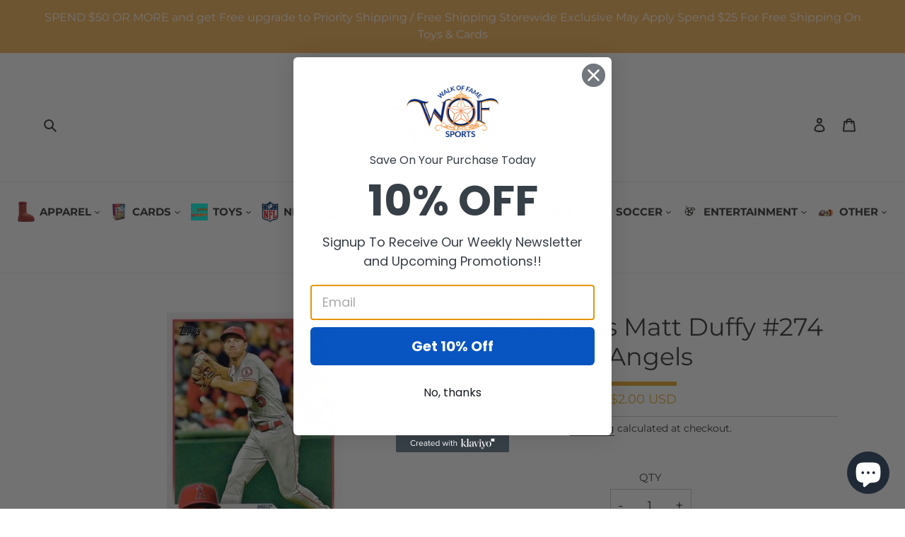

--- FILE ---
content_type: text/html; charset=utf-8
request_url: https://wofsports.com/products/2023-topps-matt-duffy-274-angels
body_size: 57191
content:
<!doctype html>
<html class="no-js" lang="en">
<head><meta name="google-site-verification" content="tw2PFYleJHrela0lmhxm85anZrq7rL8GhTCIRbe9bUs" />

<!-- Google Tag Manager -->
<script>(function(w,d,s,l,i){w[l]=w[l]||[];w[l].push({'gtm.start':
new Date().getTime(),event:'gtm.js'});var f=d.getElementsByTagName(s)[0],
j=d.createElement(s),dl=l!='dataLayer'?'&l='+l:'';j.async=true;j.src=
'https://www.googletagmanager.com/gtm.js?id='+i+dl;f.parentNode.insertBefore(j,f);
})(window,document,'script','dataLayer','GTM-NC3XCVL');</script>
<!-- End Google Tag Manager -->
<script>
    (function(w,d,t,r,u)
    {
        var f,n,i;
        w[u]=w[u]||[],f=function()
        {
            var o={ti:"343068961", enableAutoSpaTracking: true};
            o.q=w[u],w[u]=new UET(o),w[u].push("pageLoad")
        },
        n=d.createElement(t),n.src=r,n.async=1,n.onload=n.onreadystatechange=function()
        {
            var s=this.readyState;
            s&&s!=="loaded"&&s!=="complete"||(f(),n.onload=n.onreadystatechange=null)
        },
        i=d.getElementsByTagName(t)[0],i.parentNode.insertBefore(n,i)
    })
    (window,document,"script","//bat.bing.com/bat.js","uetq");
</script>
  
<meta name="google-site-verification" content="Y6g1M08wht8ElEW5oXqH8hsAXcStXCKAE_Lx5wyOPXM" />
  <meta charset="utf-8">
  <meta http-equiv="X-UA-Compatible" content="IE=edge,chrome=1">
  <meta name="viewport" content="width=device-width,initial-scale=1">
  <meta name="theme-color" content="#3a3a3a">

  <link rel="preconnect" href="https://cdn.shopify.com" crossorigin>
  <link rel="preconnect" href="https://fonts.shopifycdn.com" crossorigin>
  <link rel="preconnect" href="https://monorail-edge.shopifysvc.com"><link rel="preload" href="//wofsports.com/cdn/shop/t/2/assets/theme.css?v=117567631693788028501691479823" as="style">
  
  <link rel="preload" as="font" href="//wofsports.com/cdn/fonts/montserrat/montserrat_n4.81949fa0ac9fd2021e16436151e8eaa539321637.woff2" type="font/woff2" crossorigin>
  <link rel="preload" as="font" href="//wofsports.com/cdn/fonts/montserrat/montserrat_n4.81949fa0ac9fd2021e16436151e8eaa539321637.woff2" type="font/woff2" crossorigin>
  <link rel="preload" as="font" href="//wofsports.com/cdn/fonts/montserrat/montserrat_n7.3c434e22befd5c18a6b4afadb1e3d77c128c7939.woff2" type="font/woff2" crossorigin>

  <link rel="preload" href="//wofsports.com/cdn/shop/t/2/assets/theme.js?v=16496904526587043101662727264" as="script">
  <link rel="preload" href="//wofsports.com/cdn/shop/t/2/assets/lazysizes.js?v=63098554868324070131642065821" as="script"><link rel="canonical" href="https://wofsports.com/products/2023-topps-matt-duffy-274-angels"><link rel="shortcut icon" href="//wofsports.com/cdn/shop/files/logo_32x32.png?v=1642071641" type="image/png"><title>2023 Topps Matt Duffy #274 Angels
&ndash; WOFSPORTS</title><meta name="description" content="2023 Topps Matt Duffy #274 Angels is a must-have for any collection. An excellent piece of baseball history, it&#39;s a fantastic addition to any memorabilia collection. Don&#39;t miss out on this rare piece of Angels history!"><!-- /snippets/social-meta-tags.liquid -->


<meta property="og:site_name" content="WOFSPORTS">
<meta property="og:url" content="https://wofsports.com/products/2023-topps-matt-duffy-274-angels">
<meta property="og:title" content="2023 Topps Matt Duffy #274 Angels">
<meta property="og:type" content="product">
<meta property="og:description" content="2023 Topps Matt Duffy #274 Angels is a must-have for any collection. An excellent piece of baseball history, it&#39;s a fantastic addition to any memorabilia collection. Don&#39;t miss out on this rare piece of Angels history!"><meta property="og:image" content="http://wofsports.com/cdn/shop/files/299305-20720264RepFr.jpg?v=1698757784">
  <meta property="og:image:secure_url" content="https://wofsports.com/cdn/shop/files/299305-20720264RepFr.jpg?v=1698757784">
  <meta property="og:image:width" content="249">
  <meta property="og:image:height" content="350">
  <meta property="og:price:amount" content="2.00">
  <meta property="og:price:currency" content="USD">



  <meta name="twitter:site" content="@WOFSPORTS">

<meta name="twitter:card" content="summary_large_image">
<meta name="twitter:title" content="2023 Topps Matt Duffy #274 Angels">
<meta name="twitter:description" content="2023 Topps Matt Duffy #274 Angels is a must-have for any collection. An excellent piece of baseball history, it&#39;s a fantastic addition to any memorabilia collection. Don&#39;t miss out on this rare piece of Angels history!">

  
<style data-shopify>
:root {
    --color-text: #3a3a3a;
    --color-text-rgb: 58, 58, 58;
    --color-body-text: #333232;
    --color-sale-text: #EA0606;
    --color-small-button-text-border: #3a3a3a;
    --color-text-field: #ffffff;
    --color-text-field-text: #000000;
    --color-text-field-text-rgb: 0, 0, 0;

    --color-btn-primary: #3a3a3a;
    --color-btn-primary-darker: #212121;
    --color-btn-primary-text: #ffffff;

    --color-blankstate: rgba(51, 50, 50, 0.35);
    --color-blankstate-border: rgba(51, 50, 50, 0.2);
    --color-blankstate-background: rgba(51, 50, 50, 0.1);

    --color-text-focus:#606060;
    --color-overlay-text-focus:#e6e6e6;
    --color-btn-primary-focus:#606060;
    --color-btn-social-focus:#d2d2d2;
    --color-small-button-text-border-focus:#606060;
    --predictive-search-focus:#f2f2f2;

    --color-body: #ffffff;
    --color-bg: #ffffff;
    --color-bg-rgb: 255, 255, 255;
    --color-bg-alt: rgba(51, 50, 50, 0.05);
    --color-bg-currency-selector: rgba(51, 50, 50, 0.2);

    --color-overlay-title-text: #ffffff;
    --color-image-overlay: #685858;
    --color-image-overlay-rgb: 104, 88, 88;--opacity-image-overlay: 0.4;--hover-overlay-opacity: 0.8;

    --color-border: #ebebeb;
    --color-border-form: #cccccc;
    --color-border-form-darker: #b3b3b3;

    --svg-select-icon: url(//wofsports.com/cdn/shop/t/2/assets/ico-select.svg?v=29003672709104678581642065838);
    --slick-img-url: url(//wofsports.com/cdn/shop/t/2/assets/ajax-loader.gif?v=41356863302472015721642065819);

    --font-weight-body--bold: 700;
    --font-weight-body--bolder: 700;

    --font-stack-header: Montserrat, sans-serif;
    --font-style-header: normal;
    --font-weight-header: 400;

    --font-stack-body: Montserrat, sans-serif;
    --font-style-body: normal;
    --font-weight-body: 400;

    --font-size-header: 26;

    --font-size-base: 15;

    --font-h1-desktop: 35;
    --font-h1-mobile: 32;
    --font-h2-desktop: 20;
    --font-h2-mobile: 18;
    --font-h3-mobile: 20;
    --font-h4-desktop: 17;
    --font-h4-mobile: 15;
    --font-h5-desktop: 15;
    --font-h5-mobile: 13;
    --font-h6-desktop: 14;
    --font-h6-mobile: 12;

    --font-mega-title-large-desktop: 65;

    --font-rich-text-large: 17;
    --font-rich-text-small: 13;

    
--color-video-bg: #f2f2f2;

    
    --global-color-image-loader-primary: rgba(58, 58, 58, 0.06);
    --global-color-image-loader-secondary: rgba(58, 58, 58, 0.12);
  }
</style>


  <style>*,::after,::before{box-sizing:border-box}body{margin:0}body,html{background-color:var(--color-body)}body,button{font-size:calc(var(--font-size-base) * 1px);font-family:var(--font-stack-body);font-style:var(--font-style-body);font-weight:var(--font-weight-body);color:var(--color-text);line-height:1.5}body,button{-webkit-font-smoothing:antialiased;-webkit-text-size-adjust:100%}.border-bottom{border-bottom:1px solid var(--color-border)}.btn--link{background-color:transparent;border:0;margin:0;color:var(--color-text);text-align:left}.text-right{text-align:right}.icon{display:inline-block;width:20px;height:20px;vertical-align:middle;fill:currentColor}.icon__fallback-text,.visually-hidden{position:absolute!important;overflow:hidden;clip:rect(0 0 0 0);height:1px;width:1px;margin:-1px;padding:0;border:0}svg.icon:not(.icon--full-color) circle,svg.icon:not(.icon--full-color) ellipse,svg.icon:not(.icon--full-color) g,svg.icon:not(.icon--full-color) line,svg.icon:not(.icon--full-color) path,svg.icon:not(.icon--full-color) polygon,svg.icon:not(.icon--full-color) polyline,svg.icon:not(.icon--full-color) rect,symbol.icon:not(.icon--full-color) circle,symbol.icon:not(.icon--full-color) ellipse,symbol.icon:not(.icon--full-color) g,symbol.icon:not(.icon--full-color) line,symbol.icon:not(.icon--full-color) path,symbol.icon:not(.icon--full-color) polygon,symbol.icon:not(.icon--full-color) polyline,symbol.icon:not(.icon--full-color) rect{fill:inherit;stroke:inherit}li{list-style:none}.list--inline{padding:0;margin:0}.list--inline>li{display:inline-block;margin-bottom:0;vertical-align:middle}a{color:var(--color-text);text-decoration:none}.h1,.h2,h1,h2{margin:0 0 17.5px;font-family:var(--font-stack-header);font-style:var(--font-style-header);font-weight:var(--font-weight-header);line-height:1.2;overflow-wrap:break-word;word-wrap:break-word}.h1 a,.h2 a,h1 a,h2 a{color:inherit;text-decoration:none;font-weight:inherit}.h1,h1{font-size:calc(((var(--font-h1-desktop))/ (var(--font-size-base))) * 1em);text-transform:none;letter-spacing:0}@media only screen and (max-width:749px){.h1,h1{font-size:calc(((var(--font-h1-mobile))/ (var(--font-size-base))) * 1em)}}.h2,h2{font-size:calc(((var(--font-h2-desktop))/ (var(--font-size-base))) * 1em);text-transform:uppercase;letter-spacing:.1em}@media only screen and (max-width:749px){.h2,h2{font-size:calc(((var(--font-h2-mobile))/ (var(--font-size-base))) * 1em)}}p{color:var(--color-body-text);margin:0 0 19.44444px}@media only screen and (max-width:749px){p{font-size:calc(((var(--font-size-base) - 1)/ (var(--font-size-base))) * 1em)}}p:last-child{margin-bottom:0}@media only screen and (max-width:749px){.small--hide{display:none!important}}.grid{list-style:none;margin:0;padding:0;margin-left:-30px}.grid::after{content:'';display:table;clear:both}@media only screen and (max-width:749px){.grid{margin-left:-22px}}.grid::after{content:'';display:table;clear:both}.grid--no-gutters{margin-left:0}.grid--no-gutters .grid__item{padding-left:0}.grid--table{display:table;table-layout:fixed;width:100%}.grid--table>.grid__item{float:none;display:table-cell;vertical-align:middle}.grid__item{float:left;padding-left:30px;width:100%}@media only screen and (max-width:749px){.grid__item{padding-left:22px}}.grid__item[class*="--push"]{position:relative}@media only screen and (min-width:750px){.medium-up--one-quarter{width:25%}.medium-up--push-one-third{width:33.33%}.medium-up--one-half{width:50%}.medium-up--push-one-third{left:33.33%;position:relative}}.site-header{position:relative;background-color:var(--color-body)}@media only screen and (max-width:749px){.site-header{border-bottom:1px solid var(--color-border)}}@media only screen and (min-width:750px){.site-header{padding:0 55px}.site-header.logo--center{padding-top:30px}}.site-header__logo{margin:15px 0}.logo-align--center .site-header__logo{text-align:center;margin:0 auto}@media only screen and (max-width:749px){.logo-align--center .site-header__logo{text-align:left;margin:15px 0}}@media only screen and (max-width:749px){.site-header__logo{padding-left:22px;text-align:left}.site-header__logo img{margin:0}}.site-header__logo-link{display:inline-block;word-break:break-word}@media only screen and (min-width:750px){.logo-align--center .site-header__logo-link{margin:0 auto}}.site-header__logo-image{display:block}@media only screen and (min-width:750px){.site-header__logo-image{margin:0 auto}}.site-header__logo-image img{width:100%}.site-header__logo-image--centered img{margin:0 auto}.site-header__logo img{display:block}.site-header__icons{position:relative;white-space:nowrap}@media only screen and (max-width:749px){.site-header__icons{width:auto;padding-right:13px}.site-header__icons .btn--link,.site-header__icons .site-header__cart{font-size:calc(((var(--font-size-base))/ (var(--font-size-base))) * 1em)}}.site-header__icons-wrapper{position:relative;display:-webkit-flex;display:-ms-flexbox;display:flex;width:100%;-ms-flex-align:center;-webkit-align-items:center;-moz-align-items:center;-ms-align-items:center;-o-align-items:center;align-items:center;-webkit-justify-content:flex-end;-ms-justify-content:flex-end;justify-content:flex-end}.site-header__account,.site-header__cart,.site-header__search{position:relative}.site-header__search.site-header__icon{display:none}@media only screen and (min-width:1400px){.site-header__search.site-header__icon{display:block}}.site-header__search-toggle{display:block}@media only screen and (min-width:750px){.site-header__account,.site-header__cart{padding:10px 11px}}.site-header__cart-title,.site-header__search-title{position:absolute!important;overflow:hidden;clip:rect(0 0 0 0);height:1px;width:1px;margin:-1px;padding:0;border:0;display:block;vertical-align:middle}.site-header__cart-title{margin-right:3px}.site-header__cart-count{display:flex;align-items:center;justify-content:center;position:absolute;right:.4rem;top:.2rem;font-weight:700;background-color:var(--color-btn-primary);color:var(--color-btn-primary-text);border-radius:50%;min-width:1em;height:1em}.site-header__cart-count span{font-family:HelveticaNeue,"Helvetica Neue",Helvetica,Arial,sans-serif;font-size:calc(11em / 16);line-height:1}@media only screen and (max-width:749px){.site-header__cart-count{top:calc(7em / 16);right:0;border-radius:50%;min-width:calc(19em / 16);height:calc(19em / 16)}}@media only screen and (max-width:749px){.site-header__cart-count span{padding:.25em calc(6em / 16);font-size:12px}}.site-header__menu{display:none}@media only screen and (max-width:749px){.site-header__icon{display:inline-block;vertical-align:middle;padding:10px 11px;margin:0}}@media only screen and (min-width:750px){.site-header__icon .icon-search{margin-right:3px}}.announcement-bar{z-index:10;position:relative;text-align:center;border-bottom:1px solid transparent;padding:2px}.announcement-bar__link{display:block}.announcement-bar__message{display:block;padding:11px 22px;font-size:calc(((16)/ (var(--font-size-base))) * 1em);font-weight:var(--font-weight-header)}@media only screen and (min-width:750px){.announcement-bar__message{padding-left:55px;padding-right:55px}}.site-nav{position:relative;padding:0;text-align:center;margin:25px 0}.site-nav a{padding:3px 10px}.site-nav__link{display:block;white-space:nowrap}.site-nav--centered .site-nav__link{padding-top:0}.site-nav__link .icon-chevron-down{width:calc(8em / 16);height:calc(8em / 16);margin-left:.5rem}.site-nav__label{border-bottom:1px solid transparent}.site-nav__link--active .site-nav__label{border-bottom-color:var(--color-text)}.site-nav__link--button{border:none;background-color:transparent;padding:3px 10px}.site-header__mobile-nav{z-index:11;position:relative;background-color:var(--color-body)}@media only screen and (max-width:749px){.site-header__mobile-nav{display:-webkit-flex;display:-ms-flexbox;display:flex;width:100%;-ms-flex-align:center;-webkit-align-items:center;-moz-align-items:center;-ms-align-items:center;-o-align-items:center;align-items:center}}.mobile-nav--open .icon-close{display:none}.main-content{opacity:0}.main-content .shopify-section{display:none}.main-content .shopify-section:first-child{display:inherit}.critical-hidden{display:none}</style>

  <script>
    window.performance.mark('debut:theme_stylesheet_loaded.start');

    function onLoadStylesheet() {
      performance.mark('debut:theme_stylesheet_loaded.end');
      performance.measure('debut:theme_stylesheet_loaded', 'debut:theme_stylesheet_loaded.start', 'debut:theme_stylesheet_loaded.end');

      var url = "//wofsports.com/cdn/shop/t/2/assets/theme.css?v=117567631693788028501691479823";
      var link = document.querySelector('link[href="' + url + '"]');
      link.loaded = true;
      link.dispatchEvent(new Event('load'));
    }
  </script>

  <link rel="stylesheet" href="//wofsports.com/cdn/shop/t/2/assets/theme.css?v=117567631693788028501691479823" type="text/css" media="print" onload="this.media='all';onLoadStylesheet()">

<!-- CSS ================================================== -->
   <link href="//wofsports.com/cdn/shop/t/2/assets/responsiv.css?v=107651684647579638591691487364" rel="stylesheet" type="text/css" media="all" />
   <link href="//wofsports.com/cdn/shop/t/2/assets/custom-font-style.css?v=5847" rel="stylesheet" type="text/css" media="all" />
  <!-- end css ================================================== -->


  <style> 
    @font-face {
  font-family: Montserrat;
  font-weight: 400;
  font-style: normal;
  font-display: swap;
  src: url("//wofsports.com/cdn/fonts/montserrat/montserrat_n4.81949fa0ac9fd2021e16436151e8eaa539321637.woff2") format("woff2"),
       url("//wofsports.com/cdn/fonts/montserrat/montserrat_n4.a6c632ca7b62da89c3594789ba828388aac693fe.woff") format("woff");
}

    @font-face {
  font-family: Montserrat;
  font-weight: 400;
  font-style: normal;
  font-display: swap;
  src: url("//wofsports.com/cdn/fonts/montserrat/montserrat_n4.81949fa0ac9fd2021e16436151e8eaa539321637.woff2") format("woff2"),
       url("//wofsports.com/cdn/fonts/montserrat/montserrat_n4.a6c632ca7b62da89c3594789ba828388aac693fe.woff") format("woff");
}

    @font-face {
  font-family: Montserrat;
  font-weight: 700;
  font-style: normal;
  font-display: swap;
  src: url("//wofsports.com/cdn/fonts/montserrat/montserrat_n7.3c434e22befd5c18a6b4afadb1e3d77c128c7939.woff2") format("woff2"),
       url("//wofsports.com/cdn/fonts/montserrat/montserrat_n7.5d9fa6e2cae713c8fb539a9876489d86207fe957.woff") format("woff");
}

    @font-face {
  font-family: Montserrat;
  font-weight: 700;
  font-style: normal;
  font-display: swap;
  src: url("//wofsports.com/cdn/fonts/montserrat/montserrat_n7.3c434e22befd5c18a6b4afadb1e3d77c128c7939.woff2") format("woff2"),
       url("//wofsports.com/cdn/fonts/montserrat/montserrat_n7.5d9fa6e2cae713c8fb539a9876489d86207fe957.woff") format("woff");
}

    @font-face {
  font-family: Montserrat;
  font-weight: 400;
  font-style: italic;
  font-display: swap;
  src: url("//wofsports.com/cdn/fonts/montserrat/montserrat_i4.5a4ea298b4789e064f62a29aafc18d41f09ae59b.woff2") format("woff2"),
       url("//wofsports.com/cdn/fonts/montserrat/montserrat_i4.072b5869c5e0ed5b9d2021e4c2af132e16681ad2.woff") format("woff");
}

    @font-face {
  font-family: Montserrat;
  font-weight: 700;
  font-style: italic;
  font-display: swap;
  src: url("//wofsports.com/cdn/fonts/montserrat/montserrat_i7.a0d4a463df4f146567d871890ffb3c80408e7732.woff2") format("woff2"),
       url("//wofsports.com/cdn/fonts/montserrat/montserrat_i7.f6ec9f2a0681acc6f8152c40921d2a4d2e1a2c78.woff") format("woff");
}

  </style>

  <script>const moneyFormat = "${{amount}} USD"
var theme = {
      breakpoints: {
        medium: 750,
        large: 990,
        widescreen: 1400
      },
      strings: {
        addToCart: "Add to cart",
        soldOut: "Sold out",
        unavailable: "Unavailable",
        regularPrice: "Regular price",
        salePrice: "Sale price",
        sale: "Sale",
        fromLowestPrice: "from [price]",
        vendor: "Vendor",
        showMore: "Show More",
        showLess: "Show Less",
        searchFor: "Search for",
        addressError: "Error looking up that address",
        addressNoResults: "No results for that address",
        addressQueryLimit: "You have exceeded the Google API usage limit. Consider upgrading to a \u003ca href=\"https:\/\/developers.google.com\/maps\/premium\/usage-limits\"\u003ePremium Plan\u003c\/a\u003e.",
        authError: "There was a problem authenticating your Google Maps account.",
        newWindow: "Opens in a new window.",
        external: "Opens external website.",
        newWindowExternal: "Opens external website in a new window.",
        removeLabel: "Remove [product]",
        update: "Update",
        quantity: "Quantity",
        discountedTotal: "Discounted total",
        regularTotal: "Regular total",
        priceColumn: "See Price column for discount details.",
        quantityMinimumMessage: "Quantity must be 1 or more",
        cartError: "There was an error while updating your cart. Please try again.",
        removedItemMessage: "Removed \u003cspan class=\"cart__removed-product-details\"\u003e([quantity]) [link]\u003c\/span\u003e from your cart.",
        unitPrice: "Unit price",
        unitPriceSeparator: "per",
        oneCartCount: "1 item",
        otherCartCount: "[count] items",
        quantityLabel: "Quantity: [count]",
        products: "Products",
        loading: "Loading",
        number_of_results: "[result_number] of [results_count]",
        number_of_results_found: "[results_count] results found",
        one_result_found: "1 result found"
      },
      moneyFormat: moneyFormat,
      moneyFormatWithCurrency: "${{amount}} USD",
      settings: {
        predictiveSearchEnabled: true,
        predictiveSearchShowPrice: false,
        predictiveSearchShowVendor: false
      },
      stylesheet: "//wofsports.com/cdn/shop/t/2/assets/theme.css?v=117567631693788028501691479823"
    };document.documentElement.className = document.documentElement.className.replace('no-js', 'js');
  </script><script type="text/javascript" src="//code.jquery.com/jquery-1.11.0.min.js"></script>
  <script type="text/javascript" src="//code.jquery.com/jquery-migrate-1.2.1.min.js"></script>
     <link rel="stylesheet" type="text/css" href="//cdn.jsdelivr.net/npm/slick-carousel@1.8.1/slick/slick.css"/>
    <script type="text/javascript" src="https://cdnjs.cloudflare.com/ajax/libs/slick-carousel/1.8.1/slick.min.js" defer="defer"></script>
       <link rel="stylesheet" href="https://cdnjs.cloudflare.com/ajax/libs/font-awesome/4.7.0/css/font-awesome.min.css">

  <script src="//wofsports.com/cdn/shop/t/2/assets/theme.js?v=16496904526587043101662727264" defer="defer"></script>
  <script src="//wofsports.com/cdn/shop/t/2/assets/lazysizes.js?v=63098554868324070131642065821" async="async"></script>



  <script type="text/javascript">
    if (window.MSInputMethodContext && document.documentMode) {
      var scripts = document.getElementsByTagName('script')[0];
      var polyfill = document.createElement("script");
      polyfill.defer = true;
      polyfill.src = "//wofsports.com/cdn/shop/t/2/assets/ie11CustomProperties.min.js?v=146208399201472936201642065821";

      scripts.parentNode.insertBefore(polyfill, scripts);
    }
  </script>

  <script>window.performance && window.performance.mark && window.performance.mark('shopify.content_for_header.start');</script><meta name="google-site-verification" content="Y6g1M08wht8ElEW5oXqH8hsAXcStXCKAE_Lx5wyOPXM">
<meta name="facebook-domain-verification" content="jkaoh38jmg10kgeesbxxaehwfwp3jg">
<meta id="shopify-digital-wallet" name="shopify-digital-wallet" content="/62225744084/digital_wallets/dialog">
<meta name="shopify-checkout-api-token" content="f83554166e54b1fcd5be18626e290f97">
<link rel="alternate" hreflang="x-default" href="https://wofsports.com/products/2023-topps-matt-duffy-274-angels">
<link rel="alternate" hreflang="en" href="https://wofsports.com/products/2023-topps-matt-duffy-274-angels">
<link rel="alternate" hreflang="ar" href="https://wofsports.com/ar/products/2023-topps-matt-duffy-274-angels">
<link rel="alternate" hreflang="zh-Hans" href="https://wofsports.com/zh-hans/products/2023-topps-matt-duffy-274-angels">
<link rel="alternate" hreflang="zh-Hans-AD" href="https://wofsports.com/zh-hans/products/2023-topps-matt-duffy-274-angels">
<link rel="alternate" hreflang="zh-Hans-AE" href="https://wofsports.com/zh-hans/products/2023-topps-matt-duffy-274-angels">
<link rel="alternate" hreflang="zh-Hans-AG" href="https://wofsports.com/zh-hans/products/2023-topps-matt-duffy-274-angels">
<link rel="alternate" hreflang="zh-Hans-AI" href="https://wofsports.com/zh-hans/products/2023-topps-matt-duffy-274-angels">
<link rel="alternate" hreflang="zh-Hans-AL" href="https://wofsports.com/zh-hans/products/2023-topps-matt-duffy-274-angels">
<link rel="alternate" hreflang="zh-Hans-AM" href="https://wofsports.com/zh-hans/products/2023-topps-matt-duffy-274-angels">
<link rel="alternate" hreflang="zh-Hans-AO" href="https://wofsports.com/zh-hans/products/2023-topps-matt-duffy-274-angels">
<link rel="alternate" hreflang="zh-Hans-AR" href="https://wofsports.com/zh-hans/products/2023-topps-matt-duffy-274-angels">
<link rel="alternate" hreflang="zh-Hans-AT" href="https://wofsports.com/zh-hans/products/2023-topps-matt-duffy-274-angels">
<link rel="alternate" hreflang="zh-Hans-AU" href="https://wofsports.com/zh-hans/products/2023-topps-matt-duffy-274-angels">
<link rel="alternate" hreflang="zh-Hans-AW" href="https://wofsports.com/zh-hans/products/2023-topps-matt-duffy-274-angels">
<link rel="alternate" hreflang="zh-Hans-AZ" href="https://wofsports.com/zh-hans/products/2023-topps-matt-duffy-274-angels">
<link rel="alternate" hreflang="zh-Hans-BA" href="https://wofsports.com/zh-hans/products/2023-topps-matt-duffy-274-angels">
<link rel="alternate" hreflang="zh-Hans-BB" href="https://wofsports.com/zh-hans/products/2023-topps-matt-duffy-274-angels">
<link rel="alternate" hreflang="zh-Hans-BD" href="https://wofsports.com/zh-hans/products/2023-topps-matt-duffy-274-angels">
<link rel="alternate" hreflang="zh-Hans-BE" href="https://wofsports.com/zh-hans/products/2023-topps-matt-duffy-274-angels">
<link rel="alternate" hreflang="zh-Hans-BF" href="https://wofsports.com/zh-hans/products/2023-topps-matt-duffy-274-angels">
<link rel="alternate" hreflang="zh-Hans-BG" href="https://wofsports.com/zh-hans/products/2023-topps-matt-duffy-274-angels">
<link rel="alternate" hreflang="zh-Hans-BH" href="https://wofsports.com/zh-hans/products/2023-topps-matt-duffy-274-angels">
<link rel="alternate" hreflang="zh-Hans-BI" href="https://wofsports.com/zh-hans/products/2023-topps-matt-duffy-274-angels">
<link rel="alternate" hreflang="zh-Hans-BJ" href="https://wofsports.com/zh-hans/products/2023-topps-matt-duffy-274-angels">
<link rel="alternate" hreflang="zh-Hans-BL" href="https://wofsports.com/zh-hans/products/2023-topps-matt-duffy-274-angels">
<link rel="alternate" hreflang="zh-Hans-BM" href="https://wofsports.com/zh-hans/products/2023-topps-matt-duffy-274-angels">
<link rel="alternate" hreflang="zh-Hans-BN" href="https://wofsports.com/zh-hans/products/2023-topps-matt-duffy-274-angels">
<link rel="alternate" hreflang="zh-Hans-BO" href="https://wofsports.com/zh-hans/products/2023-topps-matt-duffy-274-angels">
<link rel="alternate" hreflang="zh-Hans-BQ" href="https://wofsports.com/zh-hans/products/2023-topps-matt-duffy-274-angels">
<link rel="alternate" hreflang="zh-Hans-BR" href="https://wofsports.com/zh-hans/products/2023-topps-matt-duffy-274-angels">
<link rel="alternate" hreflang="zh-Hans-BS" href="https://wofsports.com/zh-hans/products/2023-topps-matt-duffy-274-angels">
<link rel="alternate" hreflang="zh-Hans-BW" href="https://wofsports.com/zh-hans/products/2023-topps-matt-duffy-274-angels">
<link rel="alternate" hreflang="zh-Hans-BZ" href="https://wofsports.com/zh-hans/products/2023-topps-matt-duffy-274-angels">
<link rel="alternate" hreflang="zh-Hans-CA" href="https://wofsports.com/zh-hans/products/2023-topps-matt-duffy-274-angels">
<link rel="alternate" hreflang="zh-Hans-CH" href="https://wofsports.com/zh-hans/products/2023-topps-matt-duffy-274-angels">
<link rel="alternate" hreflang="zh-Hans-CK" href="https://wofsports.com/zh-hans/products/2023-topps-matt-duffy-274-angels">
<link rel="alternate" hreflang="zh-Hans-CL" href="https://wofsports.com/zh-hans/products/2023-topps-matt-duffy-274-angels">
<link rel="alternate" hreflang="zh-Hans-CM" href="https://wofsports.com/zh-hans/products/2023-topps-matt-duffy-274-angels">
<link rel="alternate" hreflang="zh-Hans-CN" href="https://wofsports.com/zh-hans/products/2023-topps-matt-duffy-274-angels">
<link rel="alternate" hreflang="zh-Hans-CO" href="https://wofsports.com/zh-hans/products/2023-topps-matt-duffy-274-angels">
<link rel="alternate" hreflang="zh-Hans-CR" href="https://wofsports.com/zh-hans/products/2023-topps-matt-duffy-274-angels">
<link rel="alternate" hreflang="zh-Hans-CV" href="https://wofsports.com/zh-hans/products/2023-topps-matt-duffy-274-angels">
<link rel="alternate" hreflang="zh-Hans-CW" href="https://wofsports.com/zh-hans/products/2023-topps-matt-duffy-274-angels">
<link rel="alternate" hreflang="zh-Hans-CY" href="https://wofsports.com/zh-hans/products/2023-topps-matt-duffy-274-angels">
<link rel="alternate" hreflang="zh-Hans-CZ" href="https://wofsports.com/zh-hans/products/2023-topps-matt-duffy-274-angels">
<link rel="alternate" hreflang="zh-Hans-DE" href="https://wofsports.com/zh-hans/products/2023-topps-matt-duffy-274-angels">
<link rel="alternate" hreflang="zh-Hans-DJ" href="https://wofsports.com/zh-hans/products/2023-topps-matt-duffy-274-angels">
<link rel="alternate" hreflang="zh-Hans-DK" href="https://wofsports.com/zh-hans/products/2023-topps-matt-duffy-274-angels">
<link rel="alternate" hreflang="zh-Hans-DM" href="https://wofsports.com/zh-hans/products/2023-topps-matt-duffy-274-angels">
<link rel="alternate" hreflang="zh-Hans-DO" href="https://wofsports.com/zh-hans/products/2023-topps-matt-duffy-274-angels">
<link rel="alternate" hreflang="zh-Hans-DZ" href="https://wofsports.com/zh-hans/products/2023-topps-matt-duffy-274-angels">
<link rel="alternate" hreflang="zh-Hans-EC" href="https://wofsports.com/zh-hans/products/2023-topps-matt-duffy-274-angels">
<link rel="alternate" hreflang="zh-Hans-EE" href="https://wofsports.com/zh-hans/products/2023-topps-matt-duffy-274-angels">
<link rel="alternate" hreflang="zh-Hans-EG" href="https://wofsports.com/zh-hans/products/2023-topps-matt-duffy-274-angels">
<link rel="alternate" hreflang="zh-Hans-ES" href="https://wofsports.com/zh-hans/products/2023-topps-matt-duffy-274-angels">
<link rel="alternate" hreflang="zh-Hans-ET" href="https://wofsports.com/zh-hans/products/2023-topps-matt-duffy-274-angels">
<link rel="alternate" hreflang="zh-Hans-FI" href="https://wofsports.com/zh-hans/products/2023-topps-matt-duffy-274-angels">
<link rel="alternate" hreflang="zh-Hans-FJ" href="https://wofsports.com/zh-hans/products/2023-topps-matt-duffy-274-angels">
<link rel="alternate" hreflang="zh-Hans-FK" href="https://wofsports.com/zh-hans/products/2023-topps-matt-duffy-274-angels">
<link rel="alternate" hreflang="zh-Hans-FO" href="https://wofsports.com/zh-hans/products/2023-topps-matt-duffy-274-angels">
<link rel="alternate" hreflang="zh-Hans-FR" href="https://wofsports.com/zh-hans/products/2023-topps-matt-duffy-274-angels">
<link rel="alternate" hreflang="zh-Hans-GA" href="https://wofsports.com/zh-hans/products/2023-topps-matt-duffy-274-angels">
<link rel="alternate" hreflang="zh-Hans-GB" href="https://wofsports.com/zh-hans/products/2023-topps-matt-duffy-274-angels">
<link rel="alternate" hreflang="zh-Hans-GD" href="https://wofsports.com/zh-hans/products/2023-topps-matt-duffy-274-angels">
<link rel="alternate" hreflang="zh-Hans-GE" href="https://wofsports.com/zh-hans/products/2023-topps-matt-duffy-274-angels">
<link rel="alternate" hreflang="zh-Hans-GF" href="https://wofsports.com/zh-hans/products/2023-topps-matt-duffy-274-angels">
<link rel="alternate" hreflang="zh-Hans-GG" href="https://wofsports.com/zh-hans/products/2023-topps-matt-duffy-274-angels">
<link rel="alternate" hreflang="zh-Hans-GH" href="https://wofsports.com/zh-hans/products/2023-topps-matt-duffy-274-angels">
<link rel="alternate" hreflang="zh-Hans-GI" href="https://wofsports.com/zh-hans/products/2023-topps-matt-duffy-274-angels">
<link rel="alternate" hreflang="zh-Hans-GL" href="https://wofsports.com/zh-hans/products/2023-topps-matt-duffy-274-angels">
<link rel="alternate" hreflang="zh-Hans-GM" href="https://wofsports.com/zh-hans/products/2023-topps-matt-duffy-274-angels">
<link rel="alternate" hreflang="zh-Hans-GN" href="https://wofsports.com/zh-hans/products/2023-topps-matt-duffy-274-angels">
<link rel="alternate" hreflang="zh-Hans-GP" href="https://wofsports.com/zh-hans/products/2023-topps-matt-duffy-274-angels">
<link rel="alternate" hreflang="zh-Hans-GQ" href="https://wofsports.com/zh-hans/products/2023-topps-matt-duffy-274-angels">
<link rel="alternate" hreflang="zh-Hans-GR" href="https://wofsports.com/zh-hans/products/2023-topps-matt-duffy-274-angels">
<link rel="alternate" hreflang="zh-Hans-GT" href="https://wofsports.com/zh-hans/products/2023-topps-matt-duffy-274-angels">
<link rel="alternate" hreflang="zh-Hans-GW" href="https://wofsports.com/zh-hans/products/2023-topps-matt-duffy-274-angels">
<link rel="alternate" hreflang="zh-Hans-GY" href="https://wofsports.com/zh-hans/products/2023-topps-matt-duffy-274-angels">
<link rel="alternate" hreflang="zh-Hans-HK" href="https://wofsports.com/zh-hans/products/2023-topps-matt-duffy-274-angels">
<link rel="alternate" hreflang="zh-Hans-HN" href="https://wofsports.com/zh-hans/products/2023-topps-matt-duffy-274-angels">
<link rel="alternate" hreflang="zh-Hans-HR" href="https://wofsports.com/zh-hans/products/2023-topps-matt-duffy-274-angels">
<link rel="alternate" hreflang="zh-Hans-HT" href="https://wofsports.com/zh-hans/products/2023-topps-matt-duffy-274-angels">
<link rel="alternate" hreflang="zh-Hans-HU" href="https://wofsports.com/zh-hans/products/2023-topps-matt-duffy-274-angels">
<link rel="alternate" hreflang="zh-Hans-ID" href="https://wofsports.com/zh-hans/products/2023-topps-matt-duffy-274-angels">
<link rel="alternate" hreflang="zh-Hans-IE" href="https://wofsports.com/zh-hans/products/2023-topps-matt-duffy-274-angels">
<link rel="alternate" hreflang="zh-Hans-IL" href="https://wofsports.com/zh-hans/products/2023-topps-matt-duffy-274-angels">
<link rel="alternate" hreflang="zh-Hans-IN" href="https://wofsports.com/zh-hans/products/2023-topps-matt-duffy-274-angels">
<link rel="alternate" hreflang="zh-Hans-IS" href="https://wofsports.com/zh-hans/products/2023-topps-matt-duffy-274-angels">
<link rel="alternate" hreflang="zh-Hans-IT" href="https://wofsports.com/zh-hans/products/2023-topps-matt-duffy-274-angels">
<link rel="alternate" hreflang="zh-Hans-JE" href="https://wofsports.com/zh-hans/products/2023-topps-matt-duffy-274-angels">
<link rel="alternate" hreflang="zh-Hans-JM" href="https://wofsports.com/zh-hans/products/2023-topps-matt-duffy-274-angels">
<link rel="alternate" hreflang="zh-Hans-JO" href="https://wofsports.com/zh-hans/products/2023-topps-matt-duffy-274-angels">
<link rel="alternate" hreflang="zh-Hans-JP" href="https://wofsports.com/zh-hans/products/2023-topps-matt-duffy-274-angels">
<link rel="alternate" hreflang="zh-Hans-KE" href="https://wofsports.com/zh-hans/products/2023-topps-matt-duffy-274-angels">
<link rel="alternate" hreflang="zh-Hans-KG" href="https://wofsports.com/zh-hans/products/2023-topps-matt-duffy-274-angels">
<link rel="alternate" hreflang="zh-Hans-KH" href="https://wofsports.com/zh-hans/products/2023-topps-matt-duffy-274-angels">
<link rel="alternate" hreflang="zh-Hans-KI" href="https://wofsports.com/zh-hans/products/2023-topps-matt-duffy-274-angels">
<link rel="alternate" hreflang="zh-Hans-KM" href="https://wofsports.com/zh-hans/products/2023-topps-matt-duffy-274-angels">
<link rel="alternate" hreflang="zh-Hans-KN" href="https://wofsports.com/zh-hans/products/2023-topps-matt-duffy-274-angels">
<link rel="alternate" hreflang="zh-Hans-KR" href="https://wofsports.com/zh-hans/products/2023-topps-matt-duffy-274-angels">
<link rel="alternate" hreflang="zh-Hans-KW" href="https://wofsports.com/zh-hans/products/2023-topps-matt-duffy-274-angels">
<link rel="alternate" hreflang="zh-Hans-KY" href="https://wofsports.com/zh-hans/products/2023-topps-matt-duffy-274-angels">
<link rel="alternate" hreflang="zh-Hans-KZ" href="https://wofsports.com/zh-hans/products/2023-topps-matt-duffy-274-angels">
<link rel="alternate" hreflang="zh-Hans-LA" href="https://wofsports.com/zh-hans/products/2023-topps-matt-duffy-274-angels">
<link rel="alternate" hreflang="zh-Hans-LC" href="https://wofsports.com/zh-hans/products/2023-topps-matt-duffy-274-angels">
<link rel="alternate" hreflang="zh-Hans-LI" href="https://wofsports.com/zh-hans/products/2023-topps-matt-duffy-274-angels">
<link rel="alternate" hreflang="zh-Hans-LK" href="https://wofsports.com/zh-hans/products/2023-topps-matt-duffy-274-angels">
<link rel="alternate" hreflang="zh-Hans-LS" href="https://wofsports.com/zh-hans/products/2023-topps-matt-duffy-274-angels">
<link rel="alternate" hreflang="zh-Hans-LT" href="https://wofsports.com/zh-hans/products/2023-topps-matt-duffy-274-angels">
<link rel="alternate" hreflang="zh-Hans-LU" href="https://wofsports.com/zh-hans/products/2023-topps-matt-duffy-274-angels">
<link rel="alternate" hreflang="zh-Hans-LV" href="https://wofsports.com/zh-hans/products/2023-topps-matt-duffy-274-angels">
<link rel="alternate" hreflang="zh-Hans-MA" href="https://wofsports.com/zh-hans/products/2023-topps-matt-duffy-274-angels">
<link rel="alternate" hreflang="zh-Hans-MC" href="https://wofsports.com/zh-hans/products/2023-topps-matt-duffy-274-angels">
<link rel="alternate" hreflang="zh-Hans-MD" href="https://wofsports.com/zh-hans/products/2023-topps-matt-duffy-274-angels">
<link rel="alternate" hreflang="zh-Hans-ME" href="https://wofsports.com/zh-hans/products/2023-topps-matt-duffy-274-angels">
<link rel="alternate" hreflang="zh-Hans-MF" href="https://wofsports.com/zh-hans/products/2023-topps-matt-duffy-274-angels">
<link rel="alternate" hreflang="zh-Hans-MG" href="https://wofsports.com/zh-hans/products/2023-topps-matt-duffy-274-angels">
<link rel="alternate" hreflang="zh-Hans-MK" href="https://wofsports.com/zh-hans/products/2023-topps-matt-duffy-274-angels">
<link rel="alternate" hreflang="zh-Hans-MN" href="https://wofsports.com/zh-hans/products/2023-topps-matt-duffy-274-angels">
<link rel="alternate" hreflang="zh-Hans-MO" href="https://wofsports.com/zh-hans/products/2023-topps-matt-duffy-274-angels">
<link rel="alternate" hreflang="zh-Hans-MQ" href="https://wofsports.com/zh-hans/products/2023-topps-matt-duffy-274-angels">
<link rel="alternate" hreflang="zh-Hans-MR" href="https://wofsports.com/zh-hans/products/2023-topps-matt-duffy-274-angels">
<link rel="alternate" hreflang="zh-Hans-MS" href="https://wofsports.com/zh-hans/products/2023-topps-matt-duffy-274-angels">
<link rel="alternate" hreflang="zh-Hans-MT" href="https://wofsports.com/zh-hans/products/2023-topps-matt-duffy-274-angels">
<link rel="alternate" hreflang="zh-Hans-MU" href="https://wofsports.com/zh-hans/products/2023-topps-matt-duffy-274-angels">
<link rel="alternate" hreflang="zh-Hans-MV" href="https://wofsports.com/zh-hans/products/2023-topps-matt-duffy-274-angels">
<link rel="alternate" hreflang="zh-Hans-MW" href="https://wofsports.com/zh-hans/products/2023-topps-matt-duffy-274-angels">
<link rel="alternate" hreflang="zh-Hans-MX" href="https://wofsports.com/zh-hans/products/2023-topps-matt-duffy-274-angels">
<link rel="alternate" hreflang="zh-Hans-MY" href="https://wofsports.com/zh-hans/products/2023-topps-matt-duffy-274-angels">
<link rel="alternate" hreflang="zh-Hans-MZ" href="https://wofsports.com/zh-hans/products/2023-topps-matt-duffy-274-angels">
<link rel="alternate" hreflang="zh-Hans-NA" href="https://wofsports.com/zh-hans/products/2023-topps-matt-duffy-274-angels">
<link rel="alternate" hreflang="zh-Hans-NC" href="https://wofsports.com/zh-hans/products/2023-topps-matt-duffy-274-angels">
<link rel="alternate" hreflang="zh-Hans-NG" href="https://wofsports.com/zh-hans/products/2023-topps-matt-duffy-274-angels">
<link rel="alternate" hreflang="zh-Hans-NI" href="https://wofsports.com/zh-hans/products/2023-topps-matt-duffy-274-angels">
<link rel="alternate" hreflang="zh-Hans-NL" href="https://wofsports.com/zh-hans/products/2023-topps-matt-duffy-274-angels">
<link rel="alternate" hreflang="zh-Hans-NO" href="https://wofsports.com/zh-hans/products/2023-topps-matt-duffy-274-angels">
<link rel="alternate" hreflang="zh-Hans-NP" href="https://wofsports.com/zh-hans/products/2023-topps-matt-duffy-274-angels">
<link rel="alternate" hreflang="zh-Hans-NR" href="https://wofsports.com/zh-hans/products/2023-topps-matt-duffy-274-angels">
<link rel="alternate" hreflang="zh-Hans-NU" href="https://wofsports.com/zh-hans/products/2023-topps-matt-duffy-274-angels">
<link rel="alternate" hreflang="zh-Hans-NZ" href="https://wofsports.com/zh-hans/products/2023-topps-matt-duffy-274-angels">
<link rel="alternate" hreflang="zh-Hans-OM" href="https://wofsports.com/zh-hans/products/2023-topps-matt-duffy-274-angels">
<link rel="alternate" hreflang="zh-Hans-PA" href="https://wofsports.com/zh-hans/products/2023-topps-matt-duffy-274-angels">
<link rel="alternate" hreflang="zh-Hans-PE" href="https://wofsports.com/zh-hans/products/2023-topps-matt-duffy-274-angels">
<link rel="alternate" hreflang="zh-Hans-PF" href="https://wofsports.com/zh-hans/products/2023-topps-matt-duffy-274-angels">
<link rel="alternate" hreflang="zh-Hans-PG" href="https://wofsports.com/zh-hans/products/2023-topps-matt-duffy-274-angels">
<link rel="alternate" hreflang="zh-Hans-PH" href="https://wofsports.com/zh-hans/products/2023-topps-matt-duffy-274-angels">
<link rel="alternate" hreflang="zh-Hans-PK" href="https://wofsports.com/zh-hans/products/2023-topps-matt-duffy-274-angels">
<link rel="alternate" hreflang="zh-Hans-PL" href="https://wofsports.com/zh-hans/products/2023-topps-matt-duffy-274-angels">
<link rel="alternate" hreflang="zh-Hans-PT" href="https://wofsports.com/zh-hans/products/2023-topps-matt-duffy-274-angels">
<link rel="alternate" hreflang="zh-Hans-PY" href="https://wofsports.com/zh-hans/products/2023-topps-matt-duffy-274-angels">
<link rel="alternate" hreflang="zh-Hans-QA" href="https://wofsports.com/zh-hans/products/2023-topps-matt-duffy-274-angels">
<link rel="alternate" hreflang="zh-Hans-RE" href="https://wofsports.com/zh-hans/products/2023-topps-matt-duffy-274-angels">
<link rel="alternate" hreflang="zh-Hans-RO" href="https://wofsports.com/zh-hans/products/2023-topps-matt-duffy-274-angels">
<link rel="alternate" hreflang="zh-Hans-RS" href="https://wofsports.com/zh-hans/products/2023-topps-matt-duffy-274-angels">
<link rel="alternate" hreflang="zh-Hans-RW" href="https://wofsports.com/zh-hans/products/2023-topps-matt-duffy-274-angels">
<link rel="alternate" hreflang="zh-Hans-SA" href="https://wofsports.com/zh-hans/products/2023-topps-matt-duffy-274-angels">
<link rel="alternate" hreflang="zh-Hans-SB" href="https://wofsports.com/zh-hans/products/2023-topps-matt-duffy-274-angels">
<link rel="alternate" hreflang="zh-Hans-SC" href="https://wofsports.com/zh-hans/products/2023-topps-matt-duffy-274-angels">
<link rel="alternate" hreflang="zh-Hans-SE" href="https://wofsports.com/zh-hans/products/2023-topps-matt-duffy-274-angels">
<link rel="alternate" hreflang="zh-Hans-SG" href="https://wofsports.com/zh-hans/products/2023-topps-matt-duffy-274-angels">
<link rel="alternate" hreflang="zh-Hans-SI" href="https://wofsports.com/zh-hans/products/2023-topps-matt-duffy-274-angels">
<link rel="alternate" hreflang="zh-Hans-SK" href="https://wofsports.com/zh-hans/products/2023-topps-matt-duffy-274-angels">
<link rel="alternate" hreflang="zh-Hans-SL" href="https://wofsports.com/zh-hans/products/2023-topps-matt-duffy-274-angels">
<link rel="alternate" hreflang="zh-Hans-SM" href="https://wofsports.com/zh-hans/products/2023-topps-matt-duffy-274-angels">
<link rel="alternate" hreflang="zh-Hans-SN" href="https://wofsports.com/zh-hans/products/2023-topps-matt-duffy-274-angels">
<link rel="alternate" hreflang="zh-Hans-SR" href="https://wofsports.com/zh-hans/products/2023-topps-matt-duffy-274-angels">
<link rel="alternate" hreflang="zh-Hans-ST" href="https://wofsports.com/zh-hans/products/2023-topps-matt-duffy-274-angels">
<link rel="alternate" hreflang="zh-Hans-SV" href="https://wofsports.com/zh-hans/products/2023-topps-matt-duffy-274-angels">
<link rel="alternate" hreflang="zh-Hans-SZ" href="https://wofsports.com/zh-hans/products/2023-topps-matt-duffy-274-angels">
<link rel="alternate" hreflang="zh-Hans-TC" href="https://wofsports.com/zh-hans/products/2023-topps-matt-duffy-274-angels">
<link rel="alternate" hreflang="zh-Hans-TD" href="https://wofsports.com/zh-hans/products/2023-topps-matt-duffy-274-angels">
<link rel="alternate" hreflang="zh-Hans-TG" href="https://wofsports.com/zh-hans/products/2023-topps-matt-duffy-274-angels">
<link rel="alternate" hreflang="zh-Hans-TH" href="https://wofsports.com/zh-hans/products/2023-topps-matt-duffy-274-angels">
<link rel="alternate" hreflang="zh-Hans-TL" href="https://wofsports.com/zh-hans/products/2023-topps-matt-duffy-274-angels">
<link rel="alternate" hreflang="zh-Hans-TN" href="https://wofsports.com/zh-hans/products/2023-topps-matt-duffy-274-angels">
<link rel="alternate" hreflang="zh-Hans-TO" href="https://wofsports.com/zh-hans/products/2023-topps-matt-duffy-274-angels">
<link rel="alternate" hreflang="zh-Hans-TT" href="https://wofsports.com/zh-hans/products/2023-topps-matt-duffy-274-angels">
<link rel="alternate" hreflang="zh-Hans-TV" href="https://wofsports.com/zh-hans/products/2023-topps-matt-duffy-274-angels">
<link rel="alternate" hreflang="zh-Hans-TW" href="https://wofsports.com/zh-hans/products/2023-topps-matt-duffy-274-angels">
<link rel="alternate" hreflang="zh-Hans-TZ" href="https://wofsports.com/zh-hans/products/2023-topps-matt-duffy-274-angels">
<link rel="alternate" hreflang="zh-Hans-UG" href="https://wofsports.com/zh-hans/products/2023-topps-matt-duffy-274-angels">
<link rel="alternate" hreflang="zh-Hans-US" href="https://wofsports.com/zh-hans/products/2023-topps-matt-duffy-274-angels">
<link rel="alternate" hreflang="zh-Hans-UY" href="https://wofsports.com/zh-hans/products/2023-topps-matt-duffy-274-angels">
<link rel="alternate" hreflang="zh-Hans-UZ" href="https://wofsports.com/zh-hans/products/2023-topps-matt-duffy-274-angels">
<link rel="alternate" hreflang="zh-Hans-VC" href="https://wofsports.com/zh-hans/products/2023-topps-matt-duffy-274-angels">
<link rel="alternate" hreflang="zh-Hans-VG" href="https://wofsports.com/zh-hans/products/2023-topps-matt-duffy-274-angels">
<link rel="alternate" hreflang="zh-Hans-VN" href="https://wofsports.com/zh-hans/products/2023-topps-matt-duffy-274-angels">
<link rel="alternate" hreflang="zh-Hans-VU" href="https://wofsports.com/zh-hans/products/2023-topps-matt-duffy-274-angels">
<link rel="alternate" hreflang="zh-Hans-WS" href="https://wofsports.com/zh-hans/products/2023-topps-matt-duffy-274-angels">
<link rel="alternate" hreflang="zh-Hans-YT" href="https://wofsports.com/zh-hans/products/2023-topps-matt-duffy-274-angels">
<link rel="alternate" hreflang="zh-Hans-ZA" href="https://wofsports.com/zh-hans/products/2023-topps-matt-duffy-274-angels">
<link rel="alternate" hreflang="zh-Hans-ZM" href="https://wofsports.com/zh-hans/products/2023-topps-matt-duffy-274-angels">
<link rel="alternate" type="application/json+oembed" href="https://wofsports.com/products/2023-topps-matt-duffy-274-angels.oembed">
<script async="async" src="/checkouts/internal/preloads.js?locale=en-US"></script>
<link rel="preconnect" href="https://shop.app" crossorigin="anonymous">
<script async="async" src="https://shop.app/checkouts/internal/preloads.js?locale=en-US&shop_id=62225744084" crossorigin="anonymous"></script>
<script id="apple-pay-shop-capabilities" type="application/json">{"shopId":62225744084,"countryCode":"US","currencyCode":"USD","merchantCapabilities":["supports3DS"],"merchantId":"gid:\/\/shopify\/Shop\/62225744084","merchantName":"WOFSPORTS","requiredBillingContactFields":["postalAddress","email","phone"],"requiredShippingContactFields":["postalAddress","email","phone"],"shippingType":"shipping","supportedNetworks":["visa","masterCard","amex","discover","elo","jcb"],"total":{"type":"pending","label":"WOFSPORTS","amount":"1.00"},"shopifyPaymentsEnabled":true,"supportsSubscriptions":true}</script>
<script id="shopify-features" type="application/json">{"accessToken":"f83554166e54b1fcd5be18626e290f97","betas":["rich-media-storefront-analytics"],"domain":"wofsports.com","predictiveSearch":true,"shopId":62225744084,"locale":"en"}</script>
<script>var Shopify = Shopify || {};
Shopify.shop = "walk-of-famesports.myshopify.com";
Shopify.locale = "en";
Shopify.currency = {"active":"USD","rate":"1.0"};
Shopify.country = "US";
Shopify.theme = {"name":"Devlopment","id":130078703828,"schema_name":"Debut","schema_version":"17.14.1","theme_store_id":796,"role":"main"};
Shopify.theme.handle = "null";
Shopify.theme.style = {"id":null,"handle":null};
Shopify.cdnHost = "wofsports.com/cdn";
Shopify.routes = Shopify.routes || {};
Shopify.routes.root = "/";</script>
<script type="module">!function(o){(o.Shopify=o.Shopify||{}).modules=!0}(window);</script>
<script>!function(o){function n(){var o=[];function n(){o.push(Array.prototype.slice.apply(arguments))}return n.q=o,n}var t=o.Shopify=o.Shopify||{};t.loadFeatures=n(),t.autoloadFeatures=n()}(window);</script>
<script>
  window.ShopifyPay = window.ShopifyPay || {};
  window.ShopifyPay.apiHost = "shop.app\/pay";
  window.ShopifyPay.redirectState = null;
</script>
<script id="shop-js-analytics" type="application/json">{"pageType":"product"}</script>
<script defer="defer" async type="module" src="//wofsports.com/cdn/shopifycloud/shop-js/modules/v2/client.init-shop-cart-sync_BT-GjEfc.en.esm.js"></script>
<script defer="defer" async type="module" src="//wofsports.com/cdn/shopifycloud/shop-js/modules/v2/chunk.common_D58fp_Oc.esm.js"></script>
<script defer="defer" async type="module" src="//wofsports.com/cdn/shopifycloud/shop-js/modules/v2/chunk.modal_xMitdFEc.esm.js"></script>
<script type="module">
  await import("//wofsports.com/cdn/shopifycloud/shop-js/modules/v2/client.init-shop-cart-sync_BT-GjEfc.en.esm.js");
await import("//wofsports.com/cdn/shopifycloud/shop-js/modules/v2/chunk.common_D58fp_Oc.esm.js");
await import("//wofsports.com/cdn/shopifycloud/shop-js/modules/v2/chunk.modal_xMitdFEc.esm.js");

  window.Shopify.SignInWithShop?.initShopCartSync?.({"fedCMEnabled":true,"windoidEnabled":true});

</script>
<script defer="defer" async type="module" src="//wofsports.com/cdn/shopifycloud/shop-js/modules/v2/client.payment-terms_Ci9AEqFq.en.esm.js"></script>
<script defer="defer" async type="module" src="//wofsports.com/cdn/shopifycloud/shop-js/modules/v2/chunk.common_D58fp_Oc.esm.js"></script>
<script defer="defer" async type="module" src="//wofsports.com/cdn/shopifycloud/shop-js/modules/v2/chunk.modal_xMitdFEc.esm.js"></script>
<script type="module">
  await import("//wofsports.com/cdn/shopifycloud/shop-js/modules/v2/client.payment-terms_Ci9AEqFq.en.esm.js");
await import("//wofsports.com/cdn/shopifycloud/shop-js/modules/v2/chunk.common_D58fp_Oc.esm.js");
await import("//wofsports.com/cdn/shopifycloud/shop-js/modules/v2/chunk.modal_xMitdFEc.esm.js");

  
</script>
<script>
  window.Shopify = window.Shopify || {};
  if (!window.Shopify.featureAssets) window.Shopify.featureAssets = {};
  window.Shopify.featureAssets['shop-js'] = {"shop-cart-sync":["modules/v2/client.shop-cart-sync_DZOKe7Ll.en.esm.js","modules/v2/chunk.common_D58fp_Oc.esm.js","modules/v2/chunk.modal_xMitdFEc.esm.js"],"init-fed-cm":["modules/v2/client.init-fed-cm_B6oLuCjv.en.esm.js","modules/v2/chunk.common_D58fp_Oc.esm.js","modules/v2/chunk.modal_xMitdFEc.esm.js"],"shop-cash-offers":["modules/v2/client.shop-cash-offers_D2sdYoxE.en.esm.js","modules/v2/chunk.common_D58fp_Oc.esm.js","modules/v2/chunk.modal_xMitdFEc.esm.js"],"shop-login-button":["modules/v2/client.shop-login-button_QeVjl5Y3.en.esm.js","modules/v2/chunk.common_D58fp_Oc.esm.js","modules/v2/chunk.modal_xMitdFEc.esm.js"],"pay-button":["modules/v2/client.pay-button_DXTOsIq6.en.esm.js","modules/v2/chunk.common_D58fp_Oc.esm.js","modules/v2/chunk.modal_xMitdFEc.esm.js"],"shop-button":["modules/v2/client.shop-button_DQZHx9pm.en.esm.js","modules/v2/chunk.common_D58fp_Oc.esm.js","modules/v2/chunk.modal_xMitdFEc.esm.js"],"avatar":["modules/v2/client.avatar_BTnouDA3.en.esm.js"],"init-windoid":["modules/v2/client.init-windoid_CR1B-cfM.en.esm.js","modules/v2/chunk.common_D58fp_Oc.esm.js","modules/v2/chunk.modal_xMitdFEc.esm.js"],"init-shop-for-new-customer-accounts":["modules/v2/client.init-shop-for-new-customer-accounts_C_vY_xzh.en.esm.js","modules/v2/client.shop-login-button_QeVjl5Y3.en.esm.js","modules/v2/chunk.common_D58fp_Oc.esm.js","modules/v2/chunk.modal_xMitdFEc.esm.js"],"init-shop-email-lookup-coordinator":["modules/v2/client.init-shop-email-lookup-coordinator_BI7n9ZSv.en.esm.js","modules/v2/chunk.common_D58fp_Oc.esm.js","modules/v2/chunk.modal_xMitdFEc.esm.js"],"init-shop-cart-sync":["modules/v2/client.init-shop-cart-sync_BT-GjEfc.en.esm.js","modules/v2/chunk.common_D58fp_Oc.esm.js","modules/v2/chunk.modal_xMitdFEc.esm.js"],"shop-toast-manager":["modules/v2/client.shop-toast-manager_DiYdP3xc.en.esm.js","modules/v2/chunk.common_D58fp_Oc.esm.js","modules/v2/chunk.modal_xMitdFEc.esm.js"],"init-customer-accounts":["modules/v2/client.init-customer-accounts_D9ZNqS-Q.en.esm.js","modules/v2/client.shop-login-button_QeVjl5Y3.en.esm.js","modules/v2/chunk.common_D58fp_Oc.esm.js","modules/v2/chunk.modal_xMitdFEc.esm.js"],"init-customer-accounts-sign-up":["modules/v2/client.init-customer-accounts-sign-up_iGw4briv.en.esm.js","modules/v2/client.shop-login-button_QeVjl5Y3.en.esm.js","modules/v2/chunk.common_D58fp_Oc.esm.js","modules/v2/chunk.modal_xMitdFEc.esm.js"],"shop-follow-button":["modules/v2/client.shop-follow-button_CqMgW2wH.en.esm.js","modules/v2/chunk.common_D58fp_Oc.esm.js","modules/v2/chunk.modal_xMitdFEc.esm.js"],"checkout-modal":["modules/v2/client.checkout-modal_xHeaAweL.en.esm.js","modules/v2/chunk.common_D58fp_Oc.esm.js","modules/v2/chunk.modal_xMitdFEc.esm.js"],"shop-login":["modules/v2/client.shop-login_D91U-Q7h.en.esm.js","modules/v2/chunk.common_D58fp_Oc.esm.js","modules/v2/chunk.modal_xMitdFEc.esm.js"],"lead-capture":["modules/v2/client.lead-capture_BJmE1dJe.en.esm.js","modules/v2/chunk.common_D58fp_Oc.esm.js","modules/v2/chunk.modal_xMitdFEc.esm.js"],"payment-terms":["modules/v2/client.payment-terms_Ci9AEqFq.en.esm.js","modules/v2/chunk.common_D58fp_Oc.esm.js","modules/v2/chunk.modal_xMitdFEc.esm.js"]};
</script>
<script>(function() {
  var isLoaded = false;
  function asyncLoad() {
    if (isLoaded) return;
    isLoaded = true;
    var urls = ["https:\/\/app-easy-product-downloads.fr\/js\/ajax\/easy_product_dl_get_product_download.js?shop=walk-of-famesports.myshopify.com","https:\/\/cdn.nfcube.com\/instafeed-85399075916866a525f94fcc2c633b3e.js?shop=walk-of-famesports.myshopify.com","\/\/cdn.shopify.com\/proxy\/47e0f8071fbafc00aa122f5bb8779422db81c52bf02d79491f2bbfa75b0267f4\/bingshoppingtool-t2app-prod.trafficmanager.net\/uet\/tracking_script?shop=walk-of-famesports.myshopify.com\u0026sp-cache-control=cHVibGljLCBtYXgtYWdlPTkwMA","\/\/cdn.shopify.com\/proxy\/65f63457b962c5a3b2d7456f2b9d26f74071776bf94fb8f9f7b4449c6e0e9612\/islandcloud.co\/custom-order-status.js?dd_version=1.0.9\u0026shop=walk-of-famesports.myshopify.com\u0026sp-cache-control=cHVibGljLCBtYXgtYWdlPTkwMA","\/\/cdn.shopify.com\/proxy\/1197933294dfebdfd08ab3f8ce47735622ec91aeae08a88e59edfb5739d331a2\/forms-akamai.smsbump.com\/583042\/form_188093.js?ver=1715937942\u0026shop=walk-of-famesports.myshopify.com\u0026sp-cache-control=cHVibGljLCBtYXgtYWdlPTkwMA"];
    for (var i = 0; i < urls.length; i++) {
      var s = document.createElement('script');
      s.type = 'text/javascript';
      s.async = true;
      s.src = urls[i];
      var x = document.getElementsByTagName('script')[0];
      x.parentNode.insertBefore(s, x);
    }
  };
  if(window.attachEvent) {
    window.attachEvent('onload', asyncLoad);
  } else {
    window.addEventListener('load', asyncLoad, false);
  }
})();</script>
<script id="__st">var __st={"a":62225744084,"offset":-18000,"reqid":"9d9f62a1-b269-40da-a049-65cbdf2b3caf-1769409113","pageurl":"wofsports.com\/products\/2023-topps-matt-duffy-274-angels","u":"cece117f38dc","p":"product","rtyp":"product","rid":7987691192532};</script>
<script>window.ShopifyPaypalV4VisibilityTracking = true;</script>
<script id="captcha-bootstrap">!function(){'use strict';const t='contact',e='account',n='new_comment',o=[[t,t],['blogs',n],['comments',n],[t,'customer']],c=[[e,'customer_login'],[e,'guest_login'],[e,'recover_customer_password'],[e,'create_customer']],r=t=>t.map((([t,e])=>`form[action*='/${t}']:not([data-nocaptcha='true']) input[name='form_type'][value='${e}']`)).join(','),a=t=>()=>t?[...document.querySelectorAll(t)].map((t=>t.form)):[];function s(){const t=[...o],e=r(t);return a(e)}const i='password',u='form_key',d=['recaptcha-v3-token','g-recaptcha-response','h-captcha-response',i],f=()=>{try{return window.sessionStorage}catch{return}},m='__shopify_v',_=t=>t.elements[u];function p(t,e,n=!1){try{const o=window.sessionStorage,c=JSON.parse(o.getItem(e)),{data:r}=function(t){const{data:e,action:n}=t;return t[m]||n?{data:e,action:n}:{data:t,action:n}}(c);for(const[e,n]of Object.entries(r))t.elements[e]&&(t.elements[e].value=n);n&&o.removeItem(e)}catch(o){console.error('form repopulation failed',{error:o})}}const l='form_type',E='cptcha';function T(t){t.dataset[E]=!0}const w=window,h=w.document,L='Shopify',v='ce_forms',y='captcha';let A=!1;((t,e)=>{const n=(g='f06e6c50-85a8-45c8-87d0-21a2b65856fe',I='https://cdn.shopify.com/shopifycloud/storefront-forms-hcaptcha/ce_storefront_forms_captcha_hcaptcha.v1.5.2.iife.js',D={infoText:'Protected by hCaptcha',privacyText:'Privacy',termsText:'Terms'},(t,e,n)=>{const o=w[L][v],c=o.bindForm;if(c)return c(t,g,e,D).then(n);var r;o.q.push([[t,g,e,D],n]),r=I,A||(h.body.append(Object.assign(h.createElement('script'),{id:'captcha-provider',async:!0,src:r})),A=!0)});var g,I,D;w[L]=w[L]||{},w[L][v]=w[L][v]||{},w[L][v].q=[],w[L][y]=w[L][y]||{},w[L][y].protect=function(t,e){n(t,void 0,e),T(t)},Object.freeze(w[L][y]),function(t,e,n,w,h,L){const[v,y,A,g]=function(t,e,n){const i=e?o:[],u=t?c:[],d=[...i,...u],f=r(d),m=r(i),_=r(d.filter((([t,e])=>n.includes(e))));return[a(f),a(m),a(_),s()]}(w,h,L),I=t=>{const e=t.target;return e instanceof HTMLFormElement?e:e&&e.form},D=t=>v().includes(t);t.addEventListener('submit',(t=>{const e=I(t);if(!e)return;const n=D(e)&&!e.dataset.hcaptchaBound&&!e.dataset.recaptchaBound,o=_(e),c=g().includes(e)&&(!o||!o.value);(n||c)&&t.preventDefault(),c&&!n&&(function(t){try{if(!f())return;!function(t){const e=f();if(!e)return;const n=_(t);if(!n)return;const o=n.value;o&&e.removeItem(o)}(t);const e=Array.from(Array(32),(()=>Math.random().toString(36)[2])).join('');!function(t,e){_(t)||t.append(Object.assign(document.createElement('input'),{type:'hidden',name:u})),t.elements[u].value=e}(t,e),function(t,e){const n=f();if(!n)return;const o=[...t.querySelectorAll(`input[type='${i}']`)].map((({name:t})=>t)),c=[...d,...o],r={};for(const[a,s]of new FormData(t).entries())c.includes(a)||(r[a]=s);n.setItem(e,JSON.stringify({[m]:1,action:t.action,data:r}))}(t,e)}catch(e){console.error('failed to persist form',e)}}(e),e.submit())}));const S=(t,e)=>{t&&!t.dataset[E]&&(n(t,e.some((e=>e===t))),T(t))};for(const o of['focusin','change'])t.addEventListener(o,(t=>{const e=I(t);D(e)&&S(e,y())}));const B=e.get('form_key'),M=e.get(l),P=B&&M;t.addEventListener('DOMContentLoaded',(()=>{const t=y();if(P)for(const e of t)e.elements[l].value===M&&p(e,B);[...new Set([...A(),...v().filter((t=>'true'===t.dataset.shopifyCaptcha))])].forEach((e=>S(e,t)))}))}(h,new URLSearchParams(w.location.search),n,t,e,['guest_login'])})(!0,!0)}();</script>
<script integrity="sha256-4kQ18oKyAcykRKYeNunJcIwy7WH5gtpwJnB7kiuLZ1E=" data-source-attribution="shopify.loadfeatures" defer="defer" src="//wofsports.com/cdn/shopifycloud/storefront/assets/storefront/load_feature-a0a9edcb.js" crossorigin="anonymous"></script>
<script crossorigin="anonymous" defer="defer" src="//wofsports.com/cdn/shopifycloud/storefront/assets/shopify_pay/storefront-65b4c6d7.js?v=20250812"></script>
<script data-source-attribution="shopify.dynamic_checkout.dynamic.init">var Shopify=Shopify||{};Shopify.PaymentButton=Shopify.PaymentButton||{isStorefrontPortableWallets:!0,init:function(){window.Shopify.PaymentButton.init=function(){};var t=document.createElement("script");t.src="https://wofsports.com/cdn/shopifycloud/portable-wallets/latest/portable-wallets.en.js",t.type="module",document.head.appendChild(t)}};
</script>
<script data-source-attribution="shopify.dynamic_checkout.buyer_consent">
  function portableWalletsHideBuyerConsent(e){var t=document.getElementById("shopify-buyer-consent"),n=document.getElementById("shopify-subscription-policy-button");t&&n&&(t.classList.add("hidden"),t.setAttribute("aria-hidden","true"),n.removeEventListener("click",e))}function portableWalletsShowBuyerConsent(e){var t=document.getElementById("shopify-buyer-consent"),n=document.getElementById("shopify-subscription-policy-button");t&&n&&(t.classList.remove("hidden"),t.removeAttribute("aria-hidden"),n.addEventListener("click",e))}window.Shopify?.PaymentButton&&(window.Shopify.PaymentButton.hideBuyerConsent=portableWalletsHideBuyerConsent,window.Shopify.PaymentButton.showBuyerConsent=portableWalletsShowBuyerConsent);
</script>
<script data-source-attribution="shopify.dynamic_checkout.cart.bootstrap">document.addEventListener("DOMContentLoaded",(function(){function t(){return document.querySelector("shopify-accelerated-checkout-cart, shopify-accelerated-checkout")}if(t())Shopify.PaymentButton.init();else{new MutationObserver((function(e,n){t()&&(Shopify.PaymentButton.init(),n.disconnect())})).observe(document.body,{childList:!0,subtree:!0})}}));
</script>
<script id='scb4127' type='text/javascript' async='' src='https://wofsports.com/cdn/shopifycloud/privacy-banner/storefront-banner.js'></script><link id="shopify-accelerated-checkout-styles" rel="stylesheet" media="screen" href="https://wofsports.com/cdn/shopifycloud/portable-wallets/latest/accelerated-checkout-backwards-compat.css" crossorigin="anonymous">
<style id="shopify-accelerated-checkout-cart">
        #shopify-buyer-consent {
  margin-top: 1em;
  display: inline-block;
  width: 100%;
}

#shopify-buyer-consent.hidden {
  display: none;
}

#shopify-subscription-policy-button {
  background: none;
  border: none;
  padding: 0;
  text-decoration: underline;
  font-size: inherit;
  cursor: pointer;
}

#shopify-subscription-policy-button::before {
  box-shadow: none;
}

      </style>

<script>window.performance && window.performance.mark && window.performance.mark('shopify.content_for_header.end');</script>


<script>
  document.addEventListener("DOMContentLoaded", function(event) {
    const style = document.getElementById('wsg-custom-style');
    if (typeof window.isWsgCustomer != "undefined" && isWsgCustomer) {
      style.innerHTML = `
        ${style.innerHTML}
        /* A friend of hideWsg - this will _show_ only for wsg customers. Add class to an element to use */
        .showWsg {
          display: unset;
        }
        /* wholesale only CSS */
        .additional-checkout-buttons, .shopify-payment-button {
          display: none !important;
        }
        .wsg-proxy-container select {
          background-color: 
          ${
            document.querySelector('input').style.backgroundColor
            ? document.querySelector('input').style.backgroundColor
            : 'white'
          } !important;
        }
        `;
    }

    if (
      typeof window.embedButtonBg !== undefined
      && typeof window.embedButtonText !== undefined
      && window.embedButtonBg !== window.embedButtonText
    ) {
      style.innerHTML = `
        ${style.innerHTML}
        .wsg-button-fix {
          background: ${embedButtonBg} !important;
          border-color: ${embedButtonBg} !important;
          color: ${embedButtonText} !important;
        }
        `;
    }

    //=========================
    //         CUSTOM JS
    //==========================
    if (document.querySelector(".wsg-proxy-container")) {
      initNodeObserver(wsgCustomJs);
    }
  })

  function wsgCustomJs() {
    //update button classes
    const button = document.querySelectorAll(".wsg-button-fix");
    let buttonClass = "btn btn--small-wide";
    buttonClass = buttonClass.split(" ");
    for (let i = 0; i < button.length; i++) {
      button[i].classList.add(...buttonClass);
    }
    //wsgCustomJs window placeholder
    //update secondary btn color on proxy cart
    if(document.getElementById("wsg-checkout-one")) {
      const checkoutButton = document.getElementById("wsg-checkout-one");
      let wsgBtnColor = window.getComputedStyle(checkoutButton).backgroundColor;
      let wsgBtnBackground = "none";
      let wsgBtnBorder = "thin solid " + wsgBtnColor;
      let wsgBtnPadding = window.getComputedStyle(checkoutButton).padding;
      let spofBtn = document.querySelectorAll(".spof-btn");
      for (let i = 0; i < spofBtn.length; i++) {
        spofBtn[i].style.background = wsgBtnBackground;
        spofBtn[i].style.color = wsgBtnColor;
        spofBtn[i].style.border = wsgBtnBorder;
        spofBtn[i].style.padding = wsgBtnPadding;
      }
    }

    //update Quick Order Form label
    if (embedSPOFLabel) {
      document.querySelectorAll(".spof-btn").forEach(function(spofBtn) {
        spofBtn.removeAttribute("data-translation-selector");
        spofBtn.innerHTML = embedSPOFLabel;
      });
    }
  }

  function initNodeObserver(onChangeNodeCallback) {
    // Select the node that will be observed for mutations
    const targetNode = document.querySelector(".wsg-proxy-container");

    // Options for the observer (which mutations to observe)
    const config = { attributes: true, childList: true, subtree: true };

    // Callback function to execute when mutations are observed
    const callback = function (mutationsList, observer) {
      for(const mutation of mutationsList) {
        if (mutation.type === 'childList') {
          onChangeNodeCallback();
          observer.disconnect();
        }
      }
    };

    // Create an observer instance linked to the callback function
    const observer = new MutationObserver(callback);
    // Start observing the target node for configured mutations
    observer.observe(targetNode, config);
  }
</script>

  

  <style id="wsg-custom-style">
    /* A friend of hideWsg - this will _show_ only for wsg customers. Add class to an element to use */
    .showWsg {
      display: none;
    }
    /* Signup/login */
    #wsg-signup select,
    #wsg-signup input,
    #wsg-signup textarea {
      height: 46px;
      border: thin solid #d1d1d1;
      padding: 6px 10px;
    }
    #wsg-signup textarea {
      min-height: 100px;
    }
    .wsg-login-input {
      height: 46px;
      border: thin solid #d1d1d1;
      padding: 6px 10px;
    }
    #wsg-signup select {
    }
  /*   Quick Order Form */
    .wsg-table td {
     border: none;
     min-width: 150px;
    }
    .wsg-table tr {
     border-bottom: thin solid #d1d1d1; 
      border-left: none;
    }
    .wsg-table input[type="number"] {
      border: thin solid #d1d1d1;
      padding: 5px 15px;
      min-height: 42px;
    }
    #wsg-spof-link a {
      text-decoration: inherit;
      color: inherit;
    }
    .wsg-proxy-container {
      margin-top: 0% !important;
    }
    .wsg-proxy-container a {
      text-decoration: inherit;
      color: inherit;
    }
    @media screen and (max-width:768px){
      .wsg-proxy-container .wsg-table input[type="number"] {
         max-width: 80%; 
      }
      .wsg-center img {
        width: 50px !important;
      }
      .wsg-variant-price-area {
        min-width: 70px !important;
      }
    }
    /* Submit button */
    #wsg-cart-update{
      padding: 8px 10px;
      min-height: 45px;
      max-width: 100% !important;
    }
    .wsg-table {
      background: inherit !important;
    }
    .wsg-spof-container-main {
      background: inherit !important;
    }
    /* General fixes */
    .wsg-hide-prices {
      opacity: 0;
    }
    .wsg-ws-only .button {
      margin: 0;
    }
  </style>
<!-- BEGIN app block: shopify://apps/consentmo-gdpr/blocks/gdpr_cookie_consent/4fbe573f-a377-4fea-9801-3ee0858cae41 -->


<!-- END app block --><!-- BEGIN app block: shopify://apps/klaviyo-email-marketing-sms/blocks/klaviyo-onsite-embed/2632fe16-c075-4321-a88b-50b567f42507 -->












  <script async src="https://static.klaviyo.com/onsite/js/TWiTgW/klaviyo.js?company_id=TWiTgW"></script>
  <script>!function(){if(!window.klaviyo){window._klOnsite=window._klOnsite||[];try{window.klaviyo=new Proxy({},{get:function(n,i){return"push"===i?function(){var n;(n=window._klOnsite).push.apply(n,arguments)}:function(){for(var n=arguments.length,o=new Array(n),w=0;w<n;w++)o[w]=arguments[w];var t="function"==typeof o[o.length-1]?o.pop():void 0,e=new Promise((function(n){window._klOnsite.push([i].concat(o,[function(i){t&&t(i),n(i)}]))}));return e}}})}catch(n){window.klaviyo=window.klaviyo||[],window.klaviyo.push=function(){var n;(n=window._klOnsite).push.apply(n,arguments)}}}}();</script>

  
    <script id="viewed_product">
      if (item == null) {
        var _learnq = _learnq || [];

        var MetafieldReviews = null
        var MetafieldYotpoRating = null
        var MetafieldYotpoCount = null
        var MetafieldLooxRating = null
        var MetafieldLooxCount = null
        var okendoProduct = null
        var okendoProductReviewCount = null
        var okendoProductReviewAverageValue = null
        try {
          // The following fields are used for Customer Hub recently viewed in order to add reviews.
          // This information is not part of __kla_viewed. Instead, it is part of __kla_viewed_reviewed_items
          MetafieldReviews = {};
          MetafieldYotpoRating = null
          MetafieldYotpoCount = null
          MetafieldLooxRating = null
          MetafieldLooxCount = null

          okendoProduct = null
          // If the okendo metafield is not legacy, it will error, which then requires the new json formatted data
          if (okendoProduct && 'error' in okendoProduct) {
            okendoProduct = null
          }
          okendoProductReviewCount = okendoProduct ? okendoProduct.reviewCount : null
          okendoProductReviewAverageValue = okendoProduct ? okendoProduct.reviewAverageValue : null
        } catch (error) {
          console.error('Error in Klaviyo onsite reviews tracking:', error);
        }

        var item = {
          Name: "2023 Topps Matt Duffy #274 Angels",
          ProductID: 7987691192532,
          Categories: ["Baseball Cards","Cards","MLB"],
          ImageURL: "https://wofsports.com/cdn/shop/files/299305-20720264RepFr_grande.jpg?v=1698757784",
          URL: "https://wofsports.com/products/2023-topps-matt-duffy-274-angels",
          Brand: "Topps",
          Price: "$2.00",
          Value: "2.00",
          CompareAtPrice: "$0.00"
        };
        _learnq.push(['track', 'Viewed Product', item]);
        _learnq.push(['trackViewedItem', {
          Title: item.Name,
          ItemId: item.ProductID,
          Categories: item.Categories,
          ImageUrl: item.ImageURL,
          Url: item.URL,
          Metadata: {
            Brand: item.Brand,
            Price: item.Price,
            Value: item.Value,
            CompareAtPrice: item.CompareAtPrice
          },
          metafields:{
            reviews: MetafieldReviews,
            yotpo:{
              rating: MetafieldYotpoRating,
              count: MetafieldYotpoCount,
            },
            loox:{
              rating: MetafieldLooxRating,
              count: MetafieldLooxCount,
            },
            okendo: {
              rating: okendoProductReviewAverageValue,
              count: okendoProductReviewCount,
            }
          }
        }]);
      }
    </script>
  




  <script>
    window.klaviyoReviewsProductDesignMode = false
  </script>







<!-- END app block --><script src="https://cdn.shopify.com/extensions/019be9e8-7389-72d2-90ad-753cce315171/consentmo-gdpr-595/assets/consentmo_cookie_consent.js" type="text/javascript" defer="defer"></script>
<script src="https://cdn.shopify.com/extensions/e8878072-2f6b-4e89-8082-94b04320908d/inbox-1254/assets/inbox-chat-loader.js" type="text/javascript" defer="defer"></script>
<link href="https://monorail-edge.shopifysvc.com" rel="dns-prefetch">
<script>(function(){if ("sendBeacon" in navigator && "performance" in window) {try {var session_token_from_headers = performance.getEntriesByType('navigation')[0].serverTiming.find(x => x.name == '_s').description;} catch {var session_token_from_headers = undefined;}var session_cookie_matches = document.cookie.match(/_shopify_s=([^;]*)/);var session_token_from_cookie = session_cookie_matches && session_cookie_matches.length === 2 ? session_cookie_matches[1] : "";var session_token = session_token_from_headers || session_token_from_cookie || "";function handle_abandonment_event(e) {var entries = performance.getEntries().filter(function(entry) {return /monorail-edge.shopifysvc.com/.test(entry.name);});if (!window.abandonment_tracked && entries.length === 0) {window.abandonment_tracked = true;var currentMs = Date.now();var navigation_start = performance.timing.navigationStart;var payload = {shop_id: 62225744084,url: window.location.href,navigation_start,duration: currentMs - navigation_start,session_token,page_type: "product"};window.navigator.sendBeacon("https://monorail-edge.shopifysvc.com/v1/produce", JSON.stringify({schema_id: "online_store_buyer_site_abandonment/1.1",payload: payload,metadata: {event_created_at_ms: currentMs,event_sent_at_ms: currentMs}}));}}window.addEventListener('pagehide', handle_abandonment_event);}}());</script>
<script id="web-pixels-manager-setup">(function e(e,d,r,n,o){if(void 0===o&&(o={}),!Boolean(null===(a=null===(i=window.Shopify)||void 0===i?void 0:i.analytics)||void 0===a?void 0:a.replayQueue)){var i,a;window.Shopify=window.Shopify||{};var t=window.Shopify;t.analytics=t.analytics||{};var s=t.analytics;s.replayQueue=[],s.publish=function(e,d,r){return s.replayQueue.push([e,d,r]),!0};try{self.performance.mark("wpm:start")}catch(e){}var l=function(){var e={modern:/Edge?\/(1{2}[4-9]|1[2-9]\d|[2-9]\d{2}|\d{4,})\.\d+(\.\d+|)|Firefox\/(1{2}[4-9]|1[2-9]\d|[2-9]\d{2}|\d{4,})\.\d+(\.\d+|)|Chrom(ium|e)\/(9{2}|\d{3,})\.\d+(\.\d+|)|(Maci|X1{2}).+ Version\/(15\.\d+|(1[6-9]|[2-9]\d|\d{3,})\.\d+)([,.]\d+|)( \(\w+\)|)( Mobile\/\w+|) Safari\/|Chrome.+OPR\/(9{2}|\d{3,})\.\d+\.\d+|(CPU[ +]OS|iPhone[ +]OS|CPU[ +]iPhone|CPU IPhone OS|CPU iPad OS)[ +]+(15[._]\d+|(1[6-9]|[2-9]\d|\d{3,})[._]\d+)([._]\d+|)|Android:?[ /-](13[3-9]|1[4-9]\d|[2-9]\d{2}|\d{4,})(\.\d+|)(\.\d+|)|Android.+Firefox\/(13[5-9]|1[4-9]\d|[2-9]\d{2}|\d{4,})\.\d+(\.\d+|)|Android.+Chrom(ium|e)\/(13[3-9]|1[4-9]\d|[2-9]\d{2}|\d{4,})\.\d+(\.\d+|)|SamsungBrowser\/([2-9]\d|\d{3,})\.\d+/,legacy:/Edge?\/(1[6-9]|[2-9]\d|\d{3,})\.\d+(\.\d+|)|Firefox\/(5[4-9]|[6-9]\d|\d{3,})\.\d+(\.\d+|)|Chrom(ium|e)\/(5[1-9]|[6-9]\d|\d{3,})\.\d+(\.\d+|)([\d.]+$|.*Safari\/(?![\d.]+ Edge\/[\d.]+$))|(Maci|X1{2}).+ Version\/(10\.\d+|(1[1-9]|[2-9]\d|\d{3,})\.\d+)([,.]\d+|)( \(\w+\)|)( Mobile\/\w+|) Safari\/|Chrome.+OPR\/(3[89]|[4-9]\d|\d{3,})\.\d+\.\d+|(CPU[ +]OS|iPhone[ +]OS|CPU[ +]iPhone|CPU IPhone OS|CPU iPad OS)[ +]+(10[._]\d+|(1[1-9]|[2-9]\d|\d{3,})[._]\d+)([._]\d+|)|Android:?[ /-](13[3-9]|1[4-9]\d|[2-9]\d{2}|\d{4,})(\.\d+|)(\.\d+|)|Mobile Safari.+OPR\/([89]\d|\d{3,})\.\d+\.\d+|Android.+Firefox\/(13[5-9]|1[4-9]\d|[2-9]\d{2}|\d{4,})\.\d+(\.\d+|)|Android.+Chrom(ium|e)\/(13[3-9]|1[4-9]\d|[2-9]\d{2}|\d{4,})\.\d+(\.\d+|)|Android.+(UC? ?Browser|UCWEB|U3)[ /]?(15\.([5-9]|\d{2,})|(1[6-9]|[2-9]\d|\d{3,})\.\d+)\.\d+|SamsungBrowser\/(5\.\d+|([6-9]|\d{2,})\.\d+)|Android.+MQ{2}Browser\/(14(\.(9|\d{2,})|)|(1[5-9]|[2-9]\d|\d{3,})(\.\d+|))(\.\d+|)|K[Aa][Ii]OS\/(3\.\d+|([4-9]|\d{2,})\.\d+)(\.\d+|)/},d=e.modern,r=e.legacy,n=navigator.userAgent;return n.match(d)?"modern":n.match(r)?"legacy":"unknown"}(),u="modern"===l?"modern":"legacy",c=(null!=n?n:{modern:"",legacy:""})[u],f=function(e){return[e.baseUrl,"/wpm","/b",e.hashVersion,"modern"===e.buildTarget?"m":"l",".js"].join("")}({baseUrl:d,hashVersion:r,buildTarget:u}),m=function(e){var d=e.version,r=e.bundleTarget,n=e.surface,o=e.pageUrl,i=e.monorailEndpoint;return{emit:function(e){var a=e.status,t=e.errorMsg,s=(new Date).getTime(),l=JSON.stringify({metadata:{event_sent_at_ms:s},events:[{schema_id:"web_pixels_manager_load/3.1",payload:{version:d,bundle_target:r,page_url:o,status:a,surface:n,error_msg:t},metadata:{event_created_at_ms:s}}]});if(!i)return console&&console.warn&&console.warn("[Web Pixels Manager] No Monorail endpoint provided, skipping logging."),!1;try{return self.navigator.sendBeacon.bind(self.navigator)(i,l)}catch(e){}var u=new XMLHttpRequest;try{return u.open("POST",i,!0),u.setRequestHeader("Content-Type","text/plain"),u.send(l),!0}catch(e){return console&&console.warn&&console.warn("[Web Pixels Manager] Got an unhandled error while logging to Monorail."),!1}}}}({version:r,bundleTarget:l,surface:e.surface,pageUrl:self.location.href,monorailEndpoint:e.monorailEndpoint});try{o.browserTarget=l,function(e){var d=e.src,r=e.async,n=void 0===r||r,o=e.onload,i=e.onerror,a=e.sri,t=e.scriptDataAttributes,s=void 0===t?{}:t,l=document.createElement("script"),u=document.querySelector("head"),c=document.querySelector("body");if(l.async=n,l.src=d,a&&(l.integrity=a,l.crossOrigin="anonymous"),s)for(var f in s)if(Object.prototype.hasOwnProperty.call(s,f))try{l.dataset[f]=s[f]}catch(e){}if(o&&l.addEventListener("load",o),i&&l.addEventListener("error",i),u)u.appendChild(l);else{if(!c)throw new Error("Did not find a head or body element to append the script");c.appendChild(l)}}({src:f,async:!0,onload:function(){if(!function(){var e,d;return Boolean(null===(d=null===(e=window.Shopify)||void 0===e?void 0:e.analytics)||void 0===d?void 0:d.initialized)}()){var d=window.webPixelsManager.init(e)||void 0;if(d){var r=window.Shopify.analytics;r.replayQueue.forEach((function(e){var r=e[0],n=e[1],o=e[2];d.publishCustomEvent(r,n,o)})),r.replayQueue=[],r.publish=d.publishCustomEvent,r.visitor=d.visitor,r.initialized=!0}}},onerror:function(){return m.emit({status:"failed",errorMsg:"".concat(f," has failed to load")})},sri:function(e){var d=/^sha384-[A-Za-z0-9+/=]+$/;return"string"==typeof e&&d.test(e)}(c)?c:"",scriptDataAttributes:o}),m.emit({status:"loading"})}catch(e){m.emit({status:"failed",errorMsg:(null==e?void 0:e.message)||"Unknown error"})}}})({shopId: 62225744084,storefrontBaseUrl: "https://wofsports.com",extensionsBaseUrl: "https://extensions.shopifycdn.com/cdn/shopifycloud/web-pixels-manager",monorailEndpoint: "https://monorail-edge.shopifysvc.com/unstable/produce_batch",surface: "storefront-renderer",enabledBetaFlags: ["2dca8a86"],webPixelsConfigList: [{"id":"1711833300","configuration":"{\"ti\":\"343034258\",\"endpoint\":\"https:\/\/bat.bing.com\/action\/0\"}","eventPayloadVersion":"v1","runtimeContext":"STRICT","scriptVersion":"5ee93563fe31b11d2d65e2f09a5229dc","type":"APP","apiClientId":2997493,"privacyPurposes":["ANALYTICS","MARKETING","SALE_OF_DATA"],"dataSharingAdjustments":{"protectedCustomerApprovalScopes":["read_customer_personal_data"]}},{"id":"698613972","configuration":"{\"pixelCode\":\"CU8OLM3C77U7Q8A3LTG0\"}","eventPayloadVersion":"v1","runtimeContext":"STRICT","scriptVersion":"22e92c2ad45662f435e4801458fb78cc","type":"APP","apiClientId":4383523,"privacyPurposes":["ANALYTICS","MARKETING","SALE_OF_DATA"],"dataSharingAdjustments":{"protectedCustomerApprovalScopes":["read_customer_address","read_customer_email","read_customer_name","read_customer_personal_data","read_customer_phone"]}},{"id":"458555604","configuration":"{\"config\":\"{\\\"pixel_id\\\":\\\"G-E4D5MGFVQ2\\\",\\\"target_country\\\":\\\"US\\\",\\\"gtag_events\\\":[{\\\"type\\\":\\\"begin_checkout\\\",\\\"action_label\\\":[\\\"G-E4D5MGFVQ2\\\",\\\"AW-869972681\\\/njDjCOHDouMDEMn16p4D\\\"]},{\\\"type\\\":\\\"search\\\",\\\"action_label\\\":[\\\"G-E4D5MGFVQ2\\\",\\\"AW-869972681\\\/x5FnCOTDouMDEMn16p4D\\\"]},{\\\"type\\\":\\\"view_item\\\",\\\"action_label\\\":[\\\"G-E4D5MGFVQ2\\\",\\\"AW-869972681\\\/9F3eCNvDouMDEMn16p4D\\\",\\\"MC-5W2F920XK2\\\"]},{\\\"type\\\":\\\"purchase\\\",\\\"action_label\\\":[\\\"G-E4D5MGFVQ2\\\",\\\"AW-869972681\\\/brBOCNjDouMDEMn16p4D\\\",\\\"MC-5W2F920XK2\\\"]},{\\\"type\\\":\\\"page_view\\\",\\\"action_label\\\":[\\\"G-E4D5MGFVQ2\\\",\\\"AW-869972681\\\/-3xvCNXDouMDEMn16p4D\\\",\\\"MC-5W2F920XK2\\\"]},{\\\"type\\\":\\\"add_payment_info\\\",\\\"action_label\\\":[\\\"G-E4D5MGFVQ2\\\",\\\"AW-869972681\\\/tuwICOfDouMDEMn16p4D\\\"]},{\\\"type\\\":\\\"add_to_cart\\\",\\\"action_label\\\":[\\\"G-E4D5MGFVQ2\\\",\\\"AW-869972681\\\/_1hhCN7DouMDEMn16p4D\\\"]}],\\\"enable_monitoring_mode\\\":false}\"}","eventPayloadVersion":"v1","runtimeContext":"OPEN","scriptVersion":"b2a88bafab3e21179ed38636efcd8a93","type":"APP","apiClientId":1780363,"privacyPurposes":[],"dataSharingAdjustments":{"protectedCustomerApprovalScopes":["read_customer_address","read_customer_email","read_customer_name","read_customer_personal_data","read_customer_phone"]}},{"id":"120815828","configuration":"{\"pixel_id\":\"482208227016194\",\"pixel_type\":\"facebook_pixel\",\"metaapp_system_user_token\":\"-\"}","eventPayloadVersion":"v1","runtimeContext":"OPEN","scriptVersion":"ca16bc87fe92b6042fbaa3acc2fbdaa6","type":"APP","apiClientId":2329312,"privacyPurposes":["ANALYTICS","MARKETING","SALE_OF_DATA"],"dataSharingAdjustments":{"protectedCustomerApprovalScopes":["read_customer_address","read_customer_email","read_customer_name","read_customer_personal_data","read_customer_phone"]}},{"id":"82968788","configuration":"{\"tagID\":\"2613423914348\"}","eventPayloadVersion":"v1","runtimeContext":"STRICT","scriptVersion":"18031546ee651571ed29edbe71a3550b","type":"APP","apiClientId":3009811,"privacyPurposes":["ANALYTICS","MARKETING","SALE_OF_DATA"],"dataSharingAdjustments":{"protectedCustomerApprovalScopes":["read_customer_address","read_customer_email","read_customer_name","read_customer_personal_data","read_customer_phone"]}},{"id":"shopify-app-pixel","configuration":"{}","eventPayloadVersion":"v1","runtimeContext":"STRICT","scriptVersion":"0450","apiClientId":"shopify-pixel","type":"APP","privacyPurposes":["ANALYTICS","MARKETING"]},{"id":"shopify-custom-pixel","eventPayloadVersion":"v1","runtimeContext":"LAX","scriptVersion":"0450","apiClientId":"shopify-pixel","type":"CUSTOM","privacyPurposes":["ANALYTICS","MARKETING"]}],isMerchantRequest: false,initData: {"shop":{"name":"WOFSPORTS","paymentSettings":{"currencyCode":"USD"},"myshopifyDomain":"walk-of-famesports.myshopify.com","countryCode":"US","storefrontUrl":"https:\/\/wofsports.com"},"customer":null,"cart":null,"checkout":null,"productVariants":[{"price":{"amount":2.0,"currencyCode":"USD"},"product":{"title":"2023 Topps Matt Duffy #274 Angels","vendor":"Topps","id":"7987691192532","untranslatedTitle":"2023 Topps Matt Duffy #274 Angels","url":"\/products\/2023-topps-matt-duffy-274-angels","type":"Baseball Cards"},"id":"43977623273684","image":{"src":"\/\/wofsports.com\/cdn\/shop\/files\/299305-20720264RepFr.jpg?v=1698757784"},"sku":"439776232736_062A","title":"Default Title","untranslatedTitle":"Default Title"}],"purchasingCompany":null},},"https://wofsports.com/cdn","fcfee988w5aeb613cpc8e4bc33m6693e112",{"modern":"","legacy":""},{"shopId":"62225744084","storefrontBaseUrl":"https:\/\/wofsports.com","extensionBaseUrl":"https:\/\/extensions.shopifycdn.com\/cdn\/shopifycloud\/web-pixels-manager","surface":"storefront-renderer","enabledBetaFlags":"[\"2dca8a86\"]","isMerchantRequest":"false","hashVersion":"fcfee988w5aeb613cpc8e4bc33m6693e112","publish":"custom","events":"[[\"page_viewed\",{}],[\"product_viewed\",{\"productVariant\":{\"price\":{\"amount\":2.0,\"currencyCode\":\"USD\"},\"product\":{\"title\":\"2023 Topps Matt Duffy #274 Angels\",\"vendor\":\"Topps\",\"id\":\"7987691192532\",\"untranslatedTitle\":\"2023 Topps Matt Duffy #274 Angels\",\"url\":\"\/products\/2023-topps-matt-duffy-274-angels\",\"type\":\"Baseball Cards\"},\"id\":\"43977623273684\",\"image\":{\"src\":\"\/\/wofsports.com\/cdn\/shop\/files\/299305-20720264RepFr.jpg?v=1698757784\"},\"sku\":\"439776232736_062A\",\"title\":\"Default Title\",\"untranslatedTitle\":\"Default Title\"}}]]"});</script><script>
  window.ShopifyAnalytics = window.ShopifyAnalytics || {};
  window.ShopifyAnalytics.meta = window.ShopifyAnalytics.meta || {};
  window.ShopifyAnalytics.meta.currency = 'USD';
  var meta = {"product":{"id":7987691192532,"gid":"gid:\/\/shopify\/Product\/7987691192532","vendor":"Topps","type":"Baseball Cards","handle":"2023-topps-matt-duffy-274-angels","variants":[{"id":43977623273684,"price":200,"name":"2023 Topps Matt Duffy #274 Angels","public_title":null,"sku":"439776232736_062A"}],"remote":false},"page":{"pageType":"product","resourceType":"product","resourceId":7987691192532,"requestId":"9d9f62a1-b269-40da-a049-65cbdf2b3caf-1769409113"}};
  for (var attr in meta) {
    window.ShopifyAnalytics.meta[attr] = meta[attr];
  }
</script>
<script class="analytics">
  (function () {
    var customDocumentWrite = function(content) {
      var jquery = null;

      if (window.jQuery) {
        jquery = window.jQuery;
      } else if (window.Checkout && window.Checkout.$) {
        jquery = window.Checkout.$;
      }

      if (jquery) {
        jquery('body').append(content);
      }
    };

    var hasLoggedConversion = function(token) {
      if (token) {
        return document.cookie.indexOf('loggedConversion=' + token) !== -1;
      }
      return false;
    }

    var setCookieIfConversion = function(token) {
      if (token) {
        var twoMonthsFromNow = new Date(Date.now());
        twoMonthsFromNow.setMonth(twoMonthsFromNow.getMonth() + 2);

        document.cookie = 'loggedConversion=' + token + '; expires=' + twoMonthsFromNow;
      }
    }

    var trekkie = window.ShopifyAnalytics.lib = window.trekkie = window.trekkie || [];
    if (trekkie.integrations) {
      return;
    }
    trekkie.methods = [
      'identify',
      'page',
      'ready',
      'track',
      'trackForm',
      'trackLink'
    ];
    trekkie.factory = function(method) {
      return function() {
        var args = Array.prototype.slice.call(arguments);
        args.unshift(method);
        trekkie.push(args);
        return trekkie;
      };
    };
    for (var i = 0; i < trekkie.methods.length; i++) {
      var key = trekkie.methods[i];
      trekkie[key] = trekkie.factory(key);
    }
    trekkie.load = function(config) {
      trekkie.config = config || {};
      trekkie.config.initialDocumentCookie = document.cookie;
      var first = document.getElementsByTagName('script')[0];
      var script = document.createElement('script');
      script.type = 'text/javascript';
      script.onerror = function(e) {
        var scriptFallback = document.createElement('script');
        scriptFallback.type = 'text/javascript';
        scriptFallback.onerror = function(error) {
                var Monorail = {
      produce: function produce(monorailDomain, schemaId, payload) {
        var currentMs = new Date().getTime();
        var event = {
          schema_id: schemaId,
          payload: payload,
          metadata: {
            event_created_at_ms: currentMs,
            event_sent_at_ms: currentMs
          }
        };
        return Monorail.sendRequest("https://" + monorailDomain + "/v1/produce", JSON.stringify(event));
      },
      sendRequest: function sendRequest(endpointUrl, payload) {
        // Try the sendBeacon API
        if (window && window.navigator && typeof window.navigator.sendBeacon === 'function' && typeof window.Blob === 'function' && !Monorail.isIos12()) {
          var blobData = new window.Blob([payload], {
            type: 'text/plain'
          });

          if (window.navigator.sendBeacon(endpointUrl, blobData)) {
            return true;
          } // sendBeacon was not successful

        } // XHR beacon

        var xhr = new XMLHttpRequest();

        try {
          xhr.open('POST', endpointUrl);
          xhr.setRequestHeader('Content-Type', 'text/plain');
          xhr.send(payload);
        } catch (e) {
          console.log(e);
        }

        return false;
      },
      isIos12: function isIos12() {
        return window.navigator.userAgent.lastIndexOf('iPhone; CPU iPhone OS 12_') !== -1 || window.navigator.userAgent.lastIndexOf('iPad; CPU OS 12_') !== -1;
      }
    };
    Monorail.produce('monorail-edge.shopifysvc.com',
      'trekkie_storefront_load_errors/1.1',
      {shop_id: 62225744084,
      theme_id: 130078703828,
      app_name: "storefront",
      context_url: window.location.href,
      source_url: "//wofsports.com/cdn/s/trekkie.storefront.8d95595f799fbf7e1d32231b9a28fd43b70c67d3.min.js"});

        };
        scriptFallback.async = true;
        scriptFallback.src = '//wofsports.com/cdn/s/trekkie.storefront.8d95595f799fbf7e1d32231b9a28fd43b70c67d3.min.js';
        first.parentNode.insertBefore(scriptFallback, first);
      };
      script.async = true;
      script.src = '//wofsports.com/cdn/s/trekkie.storefront.8d95595f799fbf7e1d32231b9a28fd43b70c67d3.min.js';
      first.parentNode.insertBefore(script, first);
    };
    trekkie.load(
      {"Trekkie":{"appName":"storefront","development":false,"defaultAttributes":{"shopId":62225744084,"isMerchantRequest":null,"themeId":130078703828,"themeCityHash":"14212027074733857598","contentLanguage":"en","currency":"USD","eventMetadataId":"2a5bc97e-aa92-4f0a-8bb0-14f6661a2e05"},"isServerSideCookieWritingEnabled":true,"monorailRegion":"shop_domain","enabledBetaFlags":["65f19447"]},"Session Attribution":{},"S2S":{"facebookCapiEnabled":true,"source":"trekkie-storefront-renderer","apiClientId":580111}}
    );

    var loaded = false;
    trekkie.ready(function() {
      if (loaded) return;
      loaded = true;

      window.ShopifyAnalytics.lib = window.trekkie;

      var originalDocumentWrite = document.write;
      document.write = customDocumentWrite;
      try { window.ShopifyAnalytics.merchantGoogleAnalytics.call(this); } catch(error) {};
      document.write = originalDocumentWrite;

      window.ShopifyAnalytics.lib.page(null,{"pageType":"product","resourceType":"product","resourceId":7987691192532,"requestId":"9d9f62a1-b269-40da-a049-65cbdf2b3caf-1769409113","shopifyEmitted":true});

      var match = window.location.pathname.match(/checkouts\/(.+)\/(thank_you|post_purchase)/)
      var token = match? match[1]: undefined;
      if (!hasLoggedConversion(token)) {
        setCookieIfConversion(token);
        window.ShopifyAnalytics.lib.track("Viewed Product",{"currency":"USD","variantId":43977623273684,"productId":7987691192532,"productGid":"gid:\/\/shopify\/Product\/7987691192532","name":"2023 Topps Matt Duffy #274 Angels","price":"2.00","sku":"439776232736_062A","brand":"Topps","variant":null,"category":"Baseball Cards","nonInteraction":true,"remote":false},undefined,undefined,{"shopifyEmitted":true});
      window.ShopifyAnalytics.lib.track("monorail:\/\/trekkie_storefront_viewed_product\/1.1",{"currency":"USD","variantId":43977623273684,"productId":7987691192532,"productGid":"gid:\/\/shopify\/Product\/7987691192532","name":"2023 Topps Matt Duffy #274 Angels","price":"2.00","sku":"439776232736_062A","brand":"Topps","variant":null,"category":"Baseball Cards","nonInteraction":true,"remote":false,"referer":"https:\/\/wofsports.com\/products\/2023-topps-matt-duffy-274-angels"});
      }
    });


        var eventsListenerScript = document.createElement('script');
        eventsListenerScript.async = true;
        eventsListenerScript.src = "//wofsports.com/cdn/shopifycloud/storefront/assets/shop_events_listener-3da45d37.js";
        document.getElementsByTagName('head')[0].appendChild(eventsListenerScript);

})();</script>
  <script>
  if (!window.ga || (window.ga && typeof window.ga !== 'function')) {
    window.ga = function ga() {
      (window.ga.q = window.ga.q || []).push(arguments);
      if (window.Shopify && window.Shopify.analytics && typeof window.Shopify.analytics.publish === 'function') {
        window.Shopify.analytics.publish("ga_stub_called", {}, {sendTo: "google_osp_migration"});
      }
      console.error("Shopify's Google Analytics stub called with:", Array.from(arguments), "\nSee https://help.shopify.com/manual/promoting-marketing/pixels/pixel-migration#google for more information.");
    };
    if (window.Shopify && window.Shopify.analytics && typeof window.Shopify.analytics.publish === 'function') {
      window.Shopify.analytics.publish("ga_stub_initialized", {}, {sendTo: "google_osp_migration"});
    }
  }
</script>
<script
  defer
  src="https://wofsports.com/cdn/shopifycloud/perf-kit/shopify-perf-kit-3.0.4.min.js"
  data-application="storefront-renderer"
  data-shop-id="62225744084"
  data-render-region="gcp-us-east1"
  data-page-type="product"
  data-theme-instance-id="130078703828"
  data-theme-name="Debut"
  data-theme-version="17.14.1"
  data-monorail-region="shop_domain"
  data-resource-timing-sampling-rate="10"
  data-shs="true"
  data-shs-beacon="true"
  data-shs-export-with-fetch="true"
  data-shs-logs-sample-rate="1"
  data-shs-beacon-endpoint="https://wofsports.com/api/collect"
></script>
</head>

<body class="template-product">

  <a class="in-page-link visually-hidden skip-link" href="#MainContent">Skip to content</a><style data-shopify>

  .cart-popup {
    box-shadow: 1px 1px 10px 2px rgba(235, 235, 235, 0.5);
  }</style><div class="cart-popup-wrapper cart-popup-wrapper--hidden critical-hidden" role="dialog" aria-modal="true" aria-labelledby="CartPopupHeading" data-cart-popup-wrapper>
  <div class="cart-popup" data-cart-popup tabindex="-1">
    <div class="cart-popup__header">
      <h2 id="CartPopupHeading" class="cart-popup__heading">Just added to your cart</h2>
      <button class="cart-popup__close" aria-label="Close" data-cart-popup-close><svg aria-hidden="true" focusable="false" role="presentation" class="icon icon-close" viewBox="0 0 40 40"><path d="M23.868 20.015L39.117 4.78c1.11-1.108 1.11-2.77 0-3.877-1.109-1.108-2.773-1.108-3.882 0L19.986 16.137 4.737.904C3.628-.204 1.965-.204.856.904c-1.11 1.108-1.11 2.77 0 3.877l15.249 15.234L.855 35.248c-1.108 1.108-1.108 2.77 0 3.877.555.554 1.248.831 1.942.831s1.386-.277 1.94-.83l15.25-15.234 15.248 15.233c.555.554 1.248.831 1.941.831s1.387-.277 1.941-.83c1.11-1.109 1.11-2.77 0-3.878L23.868 20.015z" class="layer"/></svg></button>
    </div>
    <div class="cart-popup-item">
      <div class="cart-popup-item__image-wrapper hide" data-cart-popup-image-wrapper data-image-loading-animation></div>
      <div class="cart-popup-item__description">
        <div>
          <h3 class="cart-popup-item__title" data-cart-popup-title></h3>
          <ul class="product-details" aria-label="Product details" data-cart-popup-product-details></ul>
        </div>
        <div class="cart-popup-item__quantity">
          <span class="visually-hidden" data-cart-popup-quantity-label></span>
          <span aria-hidden="true">Qty:</span>
          <span aria-hidden="true" data-cart-popup-quantity></span>
        </div>
      </div>
    </div>

    <a href="/cart" class="cart-popup__cta-link btn btn--secondary-accent">
      View cart (<span data-cart-popup-cart-quantity></span>)
    </a>

    <div class="cart-popup__dismiss">
      <button class="cart-popup__dismiss-button text-link text-link--accent" data-cart-popup-dismiss>
        Continue shopping
      </button>
    </div>
  </div>
</div>

<div id="shopify-section-header" class="shopify-section">
<style>
a.unlink_nav span {
  font-weight: 100 !important;
}
    
      .site-header__logo-image {
        max-width: 200px;
      }
    

    
  </style>


<div id="SearchDrawer" class="search-bar drawer drawer--top critical-hidden" role="dialog" aria-modal="true" aria-label="Search" data-predictive-search-drawer>
  <div class="search-bar__interior">
    <div class="search-form__container" data-search-form-container>
      <form class="search-form search-bar__form" action="/search" method="get" role="search">
        <div class="search-form__input-wrapper">
          <input
            type="text"
            name="q"
            placeholder="Search"
            role="combobox"
            aria-autocomplete="list"
            aria-owns="predictive-search-results"
            aria-expanded="false"
            aria-label="Search"
            aria-haspopup="listbox"
            class="search-form__input search-bar__input"
            data-predictive-search-drawer-input
            data-base-url="/search"
          />
          <input type="hidden" name="options[prefix]" value="last" aria-hidden="true" />
          <div class="predictive-search-wrapper predictive-search-wrapper--drawer" data-predictive-search-mount="drawer"></div>
        </div>

        <button class="search-bar__submit search-form__submit"
          type="submit"
          data-search-form-submit>
          <svg aria-hidden="true" focusable="false" role="presentation" class="icon icon-search" viewBox="0 0 37 40"><path d="M35.6 36l-9.8-9.8c4.1-5.4 3.6-13.2-1.3-18.1-5.4-5.4-14.2-5.4-19.7 0-5.4 5.4-5.4 14.2 0 19.7 2.6 2.6 6.1 4.1 9.8 4.1 3 0 5.9-1 8.3-2.8l9.8 9.8c.4.4.9.6 1.4.6s1-.2 1.4-.6c.9-.9.9-2.1.1-2.9zm-20.9-8.2c-2.6 0-5.1-1-7-2.9-3.9-3.9-3.9-10.1 0-14C9.6 9 12.2 8 14.7 8s5.1 1 7 2.9c3.9 3.9 3.9 10.1 0 14-1.9 1.9-4.4 2.9-7 2.9z"/></svg>
          <span class="icon__fallback-text">Submit</span>
        </button>
      </form>

      <div class="search-bar__actions">
        <button type="button" class="btn--link search-bar__close js-drawer-close">
          <svg aria-hidden="true" focusable="false" role="presentation" class="icon icon-close" viewBox="0 0 40 40"><path d="M23.868 20.015L39.117 4.78c1.11-1.108 1.11-2.77 0-3.877-1.109-1.108-2.773-1.108-3.882 0L19.986 16.137 4.737.904C3.628-.204 1.965-.204.856.904c-1.11 1.108-1.11 2.77 0 3.877l15.249 15.234L.855 35.248c-1.108 1.108-1.108 2.77 0 3.877.555.554 1.248.831 1.942.831s1.386-.277 1.94-.83l15.25-15.234 15.248 15.233c.555.554 1.248.831 1.941.831s1.387-.277 1.941-.83c1.11-1.109 1.11-2.77 0-3.878L23.868 20.015z" class="layer"/></svg>
          <span class="icon__fallback-text">Close search</span>
        </button>
      </div>
    </div>
  </div>
</div>


<div data-section-id="header" data-section-type="header-section" data-header-section>
  
    
      <style>
        .announcement-bar {
          background-color: #f6b75e;
        }

        .announcement-bar__link:hover {
          

          
            
            background-color: #f7c071;
          
        }

        .announcement-bar__message {
          color: #ffffff;
        }
      </style>

      <div class="announcement-bar" role="region" aria-label="Announcement"><p class="announcement-bar__message">SPEND $50 OR MORE and get Free upgrade to Priority Shipping / Free Shipping Storewide Exclusive May Apply Spend $25 For Free Shipping On Toys &amp; Cards</p></div>

    
  

  <header class="site-header logo--center" role="banner">
    <div class="grid grid--no-gutters grid--table site-header__mobile-nav">
      
      
      <div class="grid__item medium-up--one-third">
        <button type="button" class="btn--link site-header__icon site-header__search-toggle js-drawer-open-top" data-predictive-search-open-drawer>
            <svg aria-hidden="true" focusable="false" role="presentation" class="icon icon-search" viewBox="0 0 37 40"><path d="M35.6 36l-9.8-9.8c4.1-5.4 3.6-13.2-1.3-18.1-5.4-5.4-14.2-5.4-19.7 0-5.4 5.4-5.4 14.2 0 19.7 2.6 2.6 6.1 4.1 9.8 4.1 3 0 5.9-1 8.3-2.8l9.8 9.8c.4.4.9.6 1.4.6s1-.2 1.4-.6c.9-.9.9-2.1.1-2.9zm-20.9-8.2c-2.6 0-5.1-1-7-2.9-3.9-3.9-3.9-10.1 0-14C9.6 9 12.2 8 14.7 8s5.1 1 7 2.9c3.9 3.9 3.9 10.1 0 14-1.9 1.9-4.4 2.9-7 2.9z"/></svg>
            <span class="icon__fallback-text">Search</span>
          </button>
        </div>

      <div class="grid__item medium-up--one-third">
        
        
          <div class="h2 site-header__logo">
        
          
<a href="/" class="site-header__logo-image site-header__logo-image--centered" data-image-loading-animation>
              
              <img class="lazyload js"
                   src="//wofsports.com/cdn/shop/files/wof_logo.png?v=1662032388"
                   data-src="//wofsports.com/cdn/shop/files/wof_logo_{width}x.png?v=1662032388"
                   data-widths="[180, 360, 540, 720, 900, 1080, 1296, 1512, 1728, 2048]"
                   data-aspectratio="1.7905759162303665"
                   data-sizes="auto"
                   alt="WOFSPORTS"
                   style="max-width: 200px">
              <noscript>
                
                <img src="//wofsports.com/cdn/shop/files/wof_logo_200x.png?v=1662032388"
                     srcset="//wofsports.com/cdn/shop/files/wof_logo_200x.png?v=1662032388 1x, //wofsports.com/cdn/shop/files/wof_logo_200x@2x.png?v=1662032388 2x"
                     alt="WOFSPORTS"
                     style="max-width: 200px;">
              </noscript>
            </a>
          
        
          </div>
        
      </div>

      

      <div class="grid__item medium-up--one-third text-right site-header__icons site-header__icons--plus">
        <div class="site-header__icons-wrapper">
          
          
            
              <a href="https://wofsports.com/customer_authentication/redirect?locale=en&region_country=US" class="site-header__icon site-header__account">
                <svg aria-hidden="true" focusable="false" role="presentation" class="icon icon-login" viewBox="0 0 28.33 37.68"><path d="M14.17 14.9a7.45 7.45 0 1 0-7.5-7.45 7.46 7.46 0 0 0 7.5 7.45zm0-10.91a3.45 3.45 0 1 1-3.5 3.46A3.46 3.46 0 0 1 14.17 4zM14.17 16.47A14.18 14.18 0 0 0 0 30.68c0 1.41.66 4 5.11 5.66a27.17 27.17 0 0 0 9.06 1.34c6.54 0 14.17-1.84 14.17-7a14.18 14.18 0 0 0-14.17-14.21zm0 17.21c-6.3 0-10.17-1.77-10.17-3a10.17 10.17 0 1 1 20.33 0c.01 1.23-3.86 3-10.16 3z"/></svg>
                <span class="icon__fallback-text">Log in</span>
              </a>
            
          

          <a href="/cart" class="site-header__icon site-header__cart">
            <svg aria-hidden="true" focusable="false" role="presentation" class="icon icon-cart" viewBox="0 0 37 40"><path d="M36.5 34.8L33.3 8h-5.9C26.7 3.9 23 .8 18.5.8S10.3 3.9 9.6 8H3.7L.5 34.8c-.2 1.5.4 2.4.9 3 .5.5 1.4 1.2 3.1 1.2h28c1.3 0 2.4-.4 3.1-1.3.7-.7 1-1.8.9-2.9zm-18-30c2.2 0 4.1 1.4 4.7 3.2h-9.5c.7-1.9 2.6-3.2 4.8-3.2zM4.5 35l2.8-23h2.2v3c0 1.1.9 2 2 2s2-.9 2-2v-3h10v3c0 1.1.9 2 2 2s2-.9 2-2v-3h2.2l2.8 23h-28z"/></svg>
            <span class="icon__fallback-text">Cart</span>
            <div id="CartCount" class="site-header__cart-count hide critical-hidden" data-cart-count-bubble>
              <span data-cart-count>0</span>
              <span class="icon__fallback-text medium-up--hide">items</span>
            </div>
          </a>

          
            <button type="button" class="btn--link site-header__icon site-header__menu js-mobile-nav-toggle mobile-nav--open" aria-controls="MobileNav"  aria-expanded="false" aria-label="Menu">
              <svg aria-hidden="true" focusable="false" role="presentation" class="icon icon-hamburger" viewBox="0 0 37 40"><path d="M33.5 25h-30c-1.1 0-2-.9-2-2s.9-2 2-2h30c1.1 0 2 .9 2 2s-.9 2-2 2zm0-11.5h-30c-1.1 0-2-.9-2-2s.9-2 2-2h30c1.1 0 2 .9 2 2s-.9 2-2 2zm0 23h-30c-1.1 0-2-.9-2-2s.9-2 2-2h30c1.1 0 2 .9 2 2s-.9 2-2 2z"/></svg>
              <svg aria-hidden="true" focusable="false" role="presentation" class="icon icon-close" viewBox="0 0 40 40"><path d="M23.868 20.015L39.117 4.78c1.11-1.108 1.11-2.77 0-3.877-1.109-1.108-2.773-1.108-3.882 0L19.986 16.137 4.737.904C3.628-.204 1.965-.204.856.904c-1.11 1.108-1.11 2.77 0 3.877l15.249 15.234L.855 35.248c-1.108 1.108-1.108 2.77 0 3.877.555.554 1.248.831 1.942.831s1.386-.277 1.94-.83l15.25-15.234 15.248 15.233c.555.554 1.248.831 1.941.831s1.387-.277 1.941-.83c1.11-1.109 1.11-2.77 0-3.878L23.868 20.015z" class="layer"/></svg>
            </button>
          
        </div>

      </div>
    </div>

    <nav class="mobile-nav-wrapper medium-up--hide critical-hidden" role="navigation">
      <ul id="MobileNav" class="mobile-nav">
        
<li class="mobile-nav__item border-bottom">
            
              
              <button type="button" class="btn--link js-toggle-submenu mobile-nav__link" data-target="apparel-1" data-level="1" aria-expanded="false">
                <span class="mobile-nav__label">Apparel</span>
                <div class="mobile-nav__icon">
                  <svg aria-hidden="true" focusable="false" role="presentation" class="icon icon-chevron-right" viewBox="0 0 14 14"><path d="M3.871.604c.44-.439 1.152-.439 1.591 0l5.515 5.515s-.049-.049.003.004l.082.08c.439.44.44 1.153 0 1.592l-5.6 5.6a1.125 1.125 0 0 1-1.59-1.59L8.675 7 3.87 2.195a1.125 1.125 0 0 1 0-1.59z" fill="#fff"/></svg>
                </div>
              </button>
              <ul class="mobile-nav__dropdown" data-parent="apparel-1" data-level="2">
                <li class="visually-hidden" tabindex="-1" data-menu-title="2">Apparel Menu</li>
                <li class="mobile-nav__item border-bottom">
                  <div class="mobile-nav__table">
                    <div class="mobile-nav__table-cell mobile-nav__return">
                      <button class="btn--link js-toggle-submenu mobile-nav__return-btn" type="button" aria-expanded="true" aria-label="Apparel">
                        <svg aria-hidden="true" focusable="false" role="presentation" class="icon icon-chevron-left" viewBox="0 0 14 14"><path d="M10.129.604a1.125 1.125 0 0 0-1.591 0L3.023 6.12s.049-.049-.003.004l-.082.08c-.439.44-.44 1.153 0 1.592l5.6 5.6a1.125 1.125 0 0 0 1.59-1.59L5.325 7l4.805-4.805c.44-.439.44-1.151 0-1.59z" fill="#fff"/></svg>
                      </button>
                    </div>
                    <span class="mobile-nav__sublist-link mobile-nav__sublist-header mobile-nav__sublist-header--main-nav-parent">
                      <span class="mobile-nav__label">Apparel</span>
                    </span>
                  </div>
                </li>

                
                  <li class="mobile-nav__item border-bottom">
                    
                      <a href="/collections/apparel"
                        class="mobile-nav__sublist-link"
                        
                      >
                        <span class="mobile-nav__label">Clothing</span>
                      </a>
                    
                  </li>
                
                  <li class="mobile-nav__item border-bottom">
                    
                      <a href="/collections/crocs/Crocs"
                        class="mobile-nav__sublist-link"
                        
                      >
                        <span class="mobile-nav__label">Crocs</span>
                      </a>
                    
                  </li>
                
                  <li class="mobile-nav__item">
                    
                      <a href="/collections/shoe"
                        class="mobile-nav__sublist-link"
                        
                      >
                        <span class="mobile-nav__label">Sneakers</span>
                      </a>
                    
                  </li>
                
              </ul>
            
          </li>
        
<li class="mobile-nav__item border-bottom">
            
              
              <button type="button" class="btn--link js-toggle-submenu mobile-nav__link" data-target="cards-2" data-level="1" aria-expanded="false">
                <span class="mobile-nav__label">Cards</span>
                <div class="mobile-nav__icon">
                  <svg aria-hidden="true" focusable="false" role="presentation" class="icon icon-chevron-right" viewBox="0 0 14 14"><path d="M3.871.604c.44-.439 1.152-.439 1.591 0l5.515 5.515s-.049-.049.003.004l.082.08c.439.44.44 1.153 0 1.592l-5.6 5.6a1.125 1.125 0 0 1-1.59-1.59L8.675 7 3.87 2.195a1.125 1.125 0 0 1 0-1.59z" fill="#fff"/></svg>
                </div>
              </button>
              <ul class="mobile-nav__dropdown" data-parent="cards-2" data-level="2">
                <li class="visually-hidden" tabindex="-1" data-menu-title="2">Cards Menu</li>
                <li class="mobile-nav__item border-bottom">
                  <div class="mobile-nav__table">
                    <div class="mobile-nav__table-cell mobile-nav__return">
                      <button class="btn--link js-toggle-submenu mobile-nav__return-btn" type="button" aria-expanded="true" aria-label="Cards">
                        <svg aria-hidden="true" focusable="false" role="presentation" class="icon icon-chevron-left" viewBox="0 0 14 14"><path d="M10.129.604a1.125 1.125 0 0 0-1.591 0L3.023 6.12s.049-.049-.003.004l-.082.08c-.439.44-.44 1.153 0 1.592l5.6 5.6a1.125 1.125 0 0 0 1.59-1.59L5.325 7l4.805-4.805c.44-.439.44-1.151 0-1.59z" fill="#fff"/></svg>
                      </button>
                    </div>
                    <span class="mobile-nav__sublist-link mobile-nav__sublist-header mobile-nav__sublist-header--main-nav-parent">
                      <span class="mobile-nav__label">Cards</span>
                    </span>
                  </div>
                </li>

                
                  <li class="mobile-nav__item">
                    
                      
                      <button type="button" class="btn--link js-toggle-submenu mobile-nav__link mobile-nav__sublist-link" data-target="cards-2-1" aria-expanded="false">
                        <span class="mobile-nav__label">Cards</span>
                        <div class="mobile-nav__icon">
                          <svg aria-hidden="true" focusable="false" role="presentation" class="icon icon-chevron-right" viewBox="0 0 14 14"><path d="M3.871.604c.44-.439 1.152-.439 1.591 0l5.515 5.515s-.049-.049.003.004l.082.08c.439.44.44 1.153 0 1.592l-5.6 5.6a1.125 1.125 0 0 1-1.59-1.59L8.675 7 3.87 2.195a1.125 1.125 0 0 1 0-1.59z" fill="#fff"/></svg>
                        </div>
                      </button>
                      <ul class="mobile-nav__dropdown" data-parent="cards-2-1" data-level="3">
                        <li class="visually-hidden" tabindex="-1" data-menu-title="3">Cards Menu</li>
                        <li class="mobile-nav__item border-bottom">
                          <div class="mobile-nav__table">
                            <div class="mobile-nav__table-cell mobile-nav__return">
                              <button type="button" class="btn--link js-toggle-submenu mobile-nav__return-btn" data-target="cards-2" aria-expanded="true" aria-label="Cards">
                                <svg aria-hidden="true" focusable="false" role="presentation" class="icon icon-chevron-left" viewBox="0 0 14 14"><path d="M10.129.604a1.125 1.125 0 0 0-1.591 0L3.023 6.12s.049-.049-.003.004l-.082.08c-.439.44-.44 1.153 0 1.592l5.6 5.6a1.125 1.125 0 0 0 1.59-1.59L5.325 7l4.805-4.805c.44-.439.44-1.151 0-1.59z" fill="#fff"/></svg>
                              </button>
                            </div>
                            <a href="/collections/cards"
                              class="mobile-nav__sublist-link mobile-nav__sublist-header"
                              
                            >
                              <span class="mobile-nav__label">Cards</span>
                            </a>
                          </div>
                        </li>
                        
                          <li class="mobile-nav__item border-bottom">
                            <a href="/collections/baseball-cards"
                              class="mobile-nav__sublist-link"
                              
                            >
                              <span class="mobile-nav__label">Baseball Cards</span>
                            </a>
                          </li>
                        
                          <li class="mobile-nav__item border-bottom">
                            <a href="/collections/basketball-cards/Basketball-Cards"
                              class="mobile-nav__sublist-link"
                              
                            >
                              <span class="mobile-nav__label">Basketball Cards</span>
                            </a>
                          </li>
                        
                          <li class="mobile-nav__item border-bottom">
                            <a href="/collections/football-cards"
                              class="mobile-nav__sublist-link"
                              
                            >
                              <span class="mobile-nav__label">Football Cards</span>
                            </a>
                          </li>
                        
                          <li class="mobile-nav__item border-bottom">
                            <a href="/collections/racing-cards"
                              class="mobile-nav__sublist-link"
                              
                            >
                              <span class="mobile-nav__label">Racing Cards</span>
                            </a>
                          </li>
                        
                          <li class="mobile-nav__item border-bottom">
                            <a href="/collections/soccer-cards"
                              class="mobile-nav__sublist-link"
                              
                            >
                              <span class="mobile-nav__label">Soccer Cards</span>
                            </a>
                          </li>
                        
                          <li class="mobile-nav__item border-bottom">
                            <a href="/collections/pokemon"
                              class="mobile-nav__sublist-link"
                              
                            >
                              <span class="mobile-nav__label">Pokemon TCG Cards</span>
                            </a>
                          </li>
                        
                          <li class="mobile-nav__item border-bottom">
                            <a href="/collections/star-wars-cards/Star-Wars-Cards"
                              class="mobile-nav__sublist-link"
                              
                            >
                              <span class="mobile-nav__label">Star Wars Cards</span>
                            </a>
                          </li>
                        
                          <li class="mobile-nav__item border-bottom">
                            <a href="/collections/non-sport-trading-card"
                              class="mobile-nav__sublist-link"
                              
                            >
                              <span class="mobile-nav__label">Non-Sport Trading Card</span>
                            </a>
                          </li>
                        
                          <li class="mobile-nav__item border-bottom">
                            <a href="/collections/wwe-cards/WWE-Cards"
                              class="mobile-nav__sublist-link"
                              
                            >
                              <span class="mobile-nav__label">Wresting Cards</span>
                            </a>
                          </li>
                        
                          <li class="mobile-nav__item">
                            <a href="/collections/pokemon-code-cards/Code-Card"
                              class="mobile-nav__sublist-link"
                              
                            >
                              <span class="mobile-nav__label">Pokémon Code Cards</span>
                            </a>
                          </li>
                        
                      </ul>
                    
                  </li>
                
              </ul>
            
          </li>
        
<li class="mobile-nav__item border-bottom">
            
              
              <button type="button" class="btn--link js-toggle-submenu mobile-nav__link" data-target="toys-3" data-level="1" aria-expanded="false">
                <span class="mobile-nav__label">Toys</span>
                <div class="mobile-nav__icon">
                  <svg aria-hidden="true" focusable="false" role="presentation" class="icon icon-chevron-right" viewBox="0 0 14 14"><path d="M3.871.604c.44-.439 1.152-.439 1.591 0l5.515 5.515s-.049-.049.003.004l.082.08c.439.44.44 1.153 0 1.592l-5.6 5.6a1.125 1.125 0 0 1-1.59-1.59L8.675 7 3.87 2.195a1.125 1.125 0 0 1 0-1.59z" fill="#fff"/></svg>
                </div>
              </button>
              <ul class="mobile-nav__dropdown" data-parent="toys-3" data-level="2">
                <li class="visually-hidden" tabindex="-1" data-menu-title="2">Toys Menu</li>
                <li class="mobile-nav__item border-bottom">
                  <div class="mobile-nav__table">
                    <div class="mobile-nav__table-cell mobile-nav__return">
                      <button class="btn--link js-toggle-submenu mobile-nav__return-btn" type="button" aria-expanded="true" aria-label="Toys">
                        <svg aria-hidden="true" focusable="false" role="presentation" class="icon icon-chevron-left" viewBox="0 0 14 14"><path d="M10.129.604a1.125 1.125 0 0 0-1.591 0L3.023 6.12s.049-.049-.003.004l-.082.08c-.439.44-.44 1.153 0 1.592l5.6 5.6a1.125 1.125 0 0 0 1.59-1.59L5.325 7l4.805-4.805c.44-.439.44-1.151 0-1.59z" fill="#fff"/></svg>
                      </button>
                    </div>
                    <span class="mobile-nav__sublist-link mobile-nav__sublist-header mobile-nav__sublist-header--main-nav-parent">
                      <span class="mobile-nav__label">Toys</span>
                    </span>
                  </div>
                </li>

                
                  <li class="mobile-nav__item">
                    
                      
                      <button type="button" class="btn--link js-toggle-submenu mobile-nav__link mobile-nav__sublist-link" data-target="toys-3-1" aria-expanded="false">
                        <span class="mobile-nav__label">Toys</span>
                        <div class="mobile-nav__icon">
                          <svg aria-hidden="true" focusable="false" role="presentation" class="icon icon-chevron-right" viewBox="0 0 14 14"><path d="M3.871.604c.44-.439 1.152-.439 1.591 0l5.515 5.515s-.049-.049.003.004l.082.08c.439.44.44 1.153 0 1.592l-5.6 5.6a1.125 1.125 0 0 1-1.59-1.59L8.675 7 3.87 2.195a1.125 1.125 0 0 1 0-1.59z" fill="#fff"/></svg>
                        </div>
                      </button>
                      <ul class="mobile-nav__dropdown" data-parent="toys-3-1" data-level="3">
                        <li class="visually-hidden" tabindex="-1" data-menu-title="3">Toys Menu</li>
                        <li class="mobile-nav__item border-bottom">
                          <div class="mobile-nav__table">
                            <div class="mobile-nav__table-cell mobile-nav__return">
                              <button type="button" class="btn--link js-toggle-submenu mobile-nav__return-btn" data-target="toys-3" aria-expanded="true" aria-label="Toys">
                                <svg aria-hidden="true" focusable="false" role="presentation" class="icon icon-chevron-left" viewBox="0 0 14 14"><path d="M10.129.604a1.125 1.125 0 0 0-1.591 0L3.023 6.12s.049-.049-.003.004l-.082.08c-.439.44-.44 1.153 0 1.592l5.6 5.6a1.125 1.125 0 0 0 1.59-1.59L5.325 7l4.805-4.805c.44-.439.44-1.151 0-1.59z" fill="#fff"/></svg>
                              </button>
                            </div>
                            <a href="/collections/toys"
                              class="mobile-nav__sublist-link mobile-nav__sublist-header"
                              
                            >
                              <span class="mobile-nav__label">Toys</span>
                            </a>
                          </div>
                        </li>
                        
                          <li class="mobile-nav__item border-bottom">
                            <a href="/collections/hot-wheels"
                              class="mobile-nav__sublist-link"
                              
                            >
                              <span class="mobile-nav__label">Hot Wheels</span>
                            </a>
                          </li>
                        
                          <li class="mobile-nav__item border-bottom">
                            <a href="/collections/jada-diecast"
                              class="mobile-nav__sublist-link"
                              
                            >
                              <span class="mobile-nav__label">Jada Diecast</span>
                            </a>
                          </li>
                        
                          <li class="mobile-nav__item border-bottom">
                            <a href="/collections/lego"
                              class="mobile-nav__sublist-link"
                              
                            >
                              <span class="mobile-nav__label">Lego</span>
                            </a>
                          </li>
                        
                          <li class="mobile-nav__item border-bottom">
                            <a href="/collections/m2-machines-toys"
                              class="mobile-nav__sublist-link"
                              
                            >
                              <span class="mobile-nav__label">M2 Machines</span>
                            </a>
                          </li>
                        
                          <li class="mobile-nav__item border-bottom">
                            <a href="/collections/matchbox-toys"
                              class="mobile-nav__sublist-link"
                              
                            >
                              <span class="mobile-nav__label">Matchbox</span>
                            </a>
                          </li>
                        
                          <li class="mobile-nav__item border-bottom">
                            <a href="/collections/micro-machines-toys"
                              class="mobile-nav__sublist-link"
                              
                            >
                              <span class="mobile-nav__label">Micro Machines</span>
                            </a>
                          </li>
                        
                          <li class="mobile-nav__item border-bottom">
                            <a href="/collections/mcfarland-figurine-toys"
                              class="mobile-nav__sublist-link"
                              
                            >
                              <span class="mobile-nav__label">Mcfarlane</span>
                            </a>
                          </li>
                        
                          <li class="mobile-nav__item border-bottom">
                            <a href="/collections/mr-potato-head-figurine-toys"
                              class="mobile-nav__sublist-link"
                              
                            >
                              <span class="mobile-nav__label">Mr. Potato Head</span>
                            </a>
                          </li>
                        
                          <li class="mobile-nav__item border-bottom">
                            <a href="/collections/pokemon-toys"
                              class="mobile-nav__sublist-link"
                              
                            >
                              <span class="mobile-nav__label">Pokemon</span>
                            </a>
                          </li>
                        
                          <li class="mobile-nav__item border-bottom">
                            <a href="/collections/other-toys"
                              class="mobile-nav__sublist-link"
                              
                            >
                              <span class="mobile-nav__label">other</span>
                            </a>
                          </li>
                        
                          <li class="mobile-nav__item">
                            <a href="/collections/squishmallows-toys"
                              class="mobile-nav__sublist-link"
                              
                            >
                              <span class="mobile-nav__label">Squishmallows</span>
                            </a>
                          </li>
                        
                      </ul>
                    
                  </li>
                
              </ul>
            
          </li>
        
<li class="mobile-nav__item border-bottom">
            
              
              <button type="button" class="btn--link js-toggle-submenu mobile-nav__link" data-target="nfl-4" data-level="1" aria-expanded="false">
                <span class="mobile-nav__label">NFL</span>
                <div class="mobile-nav__icon">
                  <svg aria-hidden="true" focusable="false" role="presentation" class="icon icon-chevron-right" viewBox="0 0 14 14"><path d="M3.871.604c.44-.439 1.152-.439 1.591 0l5.515 5.515s-.049-.049.003.004l.082.08c.439.44.44 1.153 0 1.592l-5.6 5.6a1.125 1.125 0 0 1-1.59-1.59L8.675 7 3.87 2.195a1.125 1.125 0 0 1 0-1.59z" fill="#fff"/></svg>
                </div>
              </button>
              <ul class="mobile-nav__dropdown" data-parent="nfl-4" data-level="2">
                <li class="visually-hidden" tabindex="-1" data-menu-title="2">NFL Menu</li>
                <li class="mobile-nav__item border-bottom">
                  <div class="mobile-nav__table">
                    <div class="mobile-nav__table-cell mobile-nav__return">
                      <button class="btn--link js-toggle-submenu mobile-nav__return-btn" type="button" aria-expanded="true" aria-label="NFL">
                        <svg aria-hidden="true" focusable="false" role="presentation" class="icon icon-chevron-left" viewBox="0 0 14 14"><path d="M10.129.604a1.125 1.125 0 0 0-1.591 0L3.023 6.12s.049-.049-.003.004l-.082.08c-.439.44-.44 1.153 0 1.592l5.6 5.6a1.125 1.125 0 0 0 1.59-1.59L5.325 7l4.805-4.805c.44-.439.44-1.151 0-1.59z" fill="#fff"/></svg>
                      </button>
                    </div>
                    <span class="mobile-nav__sublist-link mobile-nav__sublist-header mobile-nav__sublist-header--main-nav-parent">
                      <span class="mobile-nav__label">NFL</span>
                    </span>
                  </div>
                </li>

                
                  <li class="mobile-nav__item">
                    
                      
                      <button type="button" class="btn--link js-toggle-submenu mobile-nav__link mobile-nav__sublist-link" data-target="national-football-league-4-1" aria-expanded="false">
                        <span class="mobile-nav__label">National Football League</span>
                        <div class="mobile-nav__icon">
                          <svg aria-hidden="true" focusable="false" role="presentation" class="icon icon-chevron-right" viewBox="0 0 14 14"><path d="M3.871.604c.44-.439 1.152-.439 1.591 0l5.515 5.515s-.049-.049.003.004l.082.08c.439.44.44 1.153 0 1.592l-5.6 5.6a1.125 1.125 0 0 1-1.59-1.59L8.675 7 3.87 2.195a1.125 1.125 0 0 1 0-1.59z" fill="#fff"/></svg>
                        </div>
                      </button>
                      <ul class="mobile-nav__dropdown" data-parent="national-football-league-4-1" data-level="3">
                        <li class="visually-hidden" tabindex="-1" data-menu-title="3">National Football League Menu</li>
                        <li class="mobile-nav__item border-bottom">
                          <div class="mobile-nav__table">
                            <div class="mobile-nav__table-cell mobile-nav__return">
                              <button type="button" class="btn--link js-toggle-submenu mobile-nav__return-btn" data-target="nfl-4" aria-expanded="true" aria-label="National Football League">
                                <svg aria-hidden="true" focusable="false" role="presentation" class="icon icon-chevron-left" viewBox="0 0 14 14"><path d="M10.129.604a1.125 1.125 0 0 0-1.591 0L3.023 6.12s.049-.049-.003.004l-.082.08c-.439.44-.44 1.153 0 1.592l5.6 5.6a1.125 1.125 0 0 0 1.59-1.59L5.325 7l4.805-4.805c.44-.439.44-1.151 0-1.59z" fill="#fff"/></svg>
                              </button>
                            </div>
                            <a href="/collections/nfl"
                              class="mobile-nav__sublist-link mobile-nav__sublist-header"
                              
                            >
                              <span class="mobile-nav__label">National Football League</span>
                            </a>
                          </div>
                        </li>
                        
                          <li class="mobile-nav__item border-bottom">
                            <a href="/collections/arizona-cardinals-nfl"
                              class="mobile-nav__sublist-link"
                              
                            >
                              <span class="mobile-nav__label">Arizona Cardinals</span>
                            </a>
                          </li>
                        
                          <li class="mobile-nav__item border-bottom">
                            <a href="/collections/atlanta-falcons-nfl"
                              class="mobile-nav__sublist-link"
                              
                            >
                              <span class="mobile-nav__label">Atlanta Falcons</span>
                            </a>
                          </li>
                        
                          <li class="mobile-nav__item border-bottom">
                            <a href="/collections/baltimore-ravens-nfl"
                              class="mobile-nav__sublist-link"
                              
                            >
                              <span class="mobile-nav__label">Baltimore Ravens</span>
                            </a>
                          </li>
                        
                          <li class="mobile-nav__item border-bottom">
                            <a href="/collections/buffalo-bills-nfl"
                              class="mobile-nav__sublist-link"
                              
                            >
                              <span class="mobile-nav__label">Buffalo Bills</span>
                            </a>
                          </li>
                        
                          <li class="mobile-nav__item border-bottom">
                            <a href="/collections/carolina-panthers-nfl"
                              class="mobile-nav__sublist-link"
                              
                            >
                              <span class="mobile-nav__label">Carolina Panthers</span>
                            </a>
                          </li>
                        
                          <li class="mobile-nav__item border-bottom">
                            <a href="/collections/chicago-bears-nfl"
                              class="mobile-nav__sublist-link"
                              
                            >
                              <span class="mobile-nav__label">Chicago Bears</span>
                            </a>
                          </li>
                        
                          <li class="mobile-nav__item border-bottom">
                            <a href="/collections/cincinnati-bengals-nfl"
                              class="mobile-nav__sublist-link"
                              
                            >
                              <span class="mobile-nav__label">Cincinnati Bengals</span>
                            </a>
                          </li>
                        
                          <li class="mobile-nav__item border-bottom">
                            <a href="/collections/cleveland-browns-nfl"
                              class="mobile-nav__sublist-link"
                              
                            >
                              <span class="mobile-nav__label">Cleveland Browns</span>
                            </a>
                          </li>
                        
                          <li class="mobile-nav__item border-bottom">
                            <a href="/collections/dallas-cowboys-nfl"
                              class="mobile-nav__sublist-link"
                              
                            >
                              <span class="mobile-nav__label">Dallas Cowboys</span>
                            </a>
                          </li>
                        
                          <li class="mobile-nav__item border-bottom">
                            <a href="/collections/denver-broncos-nfl"
                              class="mobile-nav__sublist-link"
                              
                            >
                              <span class="mobile-nav__label">Denver Broncos</span>
                            </a>
                          </li>
                        
                          <li class="mobile-nav__item border-bottom">
                            <a href="/collections/detroit-lions-nfl"
                              class="mobile-nav__sublist-link"
                              
                            >
                              <span class="mobile-nav__label">Detroit Lions</span>
                            </a>
                          </li>
                        
                          <li class="mobile-nav__item border-bottom">
                            <a href="/collections/green-bay-packers-nfl"
                              class="mobile-nav__sublist-link"
                              
                            >
                              <span class="mobile-nav__label">Green Bay Packers</span>
                            </a>
                          </li>
                        
                          <li class="mobile-nav__item border-bottom">
                            <a href="/collections/houston-texans-nfl"
                              class="mobile-nav__sublist-link"
                              
                            >
                              <span class="mobile-nav__label">Houston Texans</span>
                            </a>
                          </li>
                        
                          <li class="mobile-nav__item border-bottom">
                            <a href="/collections/indianapolis-colts-nfl"
                              class="mobile-nav__sublist-link"
                              
                            >
                              <span class="mobile-nav__label">Indianapolis Colts</span>
                            </a>
                          </li>
                        
                          <li class="mobile-nav__item border-bottom">
                            <a href="/collections/jacksonville-jaguars-nfl"
                              class="mobile-nav__sublist-link"
                              
                            >
                              <span class="mobile-nav__label">Jacksonville Jaguars</span>
                            </a>
                          </li>
                        
                          <li class="mobile-nav__item border-bottom">
                            <a href="/collections/kansas-city-chiefs-nfl"
                              class="mobile-nav__sublist-link"
                              
                            >
                              <span class="mobile-nav__label">Kansas City Chiefs</span>
                            </a>
                          </li>
                        
                          <li class="mobile-nav__item border-bottom">
                            <a href="/collections/las-vegas-raiders-nfl"
                              class="mobile-nav__sublist-link"
                              
                            >
                              <span class="mobile-nav__label">Las Vegas Raiders</span>
                            </a>
                          </li>
                        
                          <li class="mobile-nav__item border-bottom">
                            <a href="/collections/st-louis-rams-nfl"
                              class="mobile-nav__sublist-link"
                              
                            >
                              <span class="mobile-nav__label">Los Angeles Rams</span>
                            </a>
                          </li>
                        
                          <li class="mobile-nav__item border-bottom">
                            <a href="/collections/san-diego-chargers-nfl"
                              class="mobile-nav__sublist-link"
                              
                            >
                              <span class="mobile-nav__label">Los Angeles Chargers</span>
                            </a>
                          </li>
                        
                          <li class="mobile-nav__item border-bottom">
                            <a href="/collections/miami-dolphins-nfl"
                              class="mobile-nav__sublist-link"
                              
                            >
                              <span class="mobile-nav__label">Miami Dolphins</span>
                            </a>
                          </li>
                        
                          <li class="mobile-nav__item border-bottom">
                            <a href="/collections/minnesota-vikings-nfl"
                              class="mobile-nav__sublist-link"
                              
                            >
                              <span class="mobile-nav__label">Minnesota Vikings</span>
                            </a>
                          </li>
                        
                          <li class="mobile-nav__item border-bottom">
                            <a href="/collections/new-england-patriots-nfl"
                              class="mobile-nav__sublist-link"
                              
                            >
                              <span class="mobile-nav__label">New England Patriots</span>
                            </a>
                          </li>
                        
                          <li class="mobile-nav__item border-bottom">
                            <a href="/collections/new-orleans-saints-nfl"
                              class="mobile-nav__sublist-link"
                              
                            >
                              <span class="mobile-nav__label">New Orleans Saints</span>
                            </a>
                          </li>
                        
                          <li class="mobile-nav__item border-bottom">
                            <a href="/collections/new-york-giants-nfl"
                              class="mobile-nav__sublist-link"
                              
                            >
                              <span class="mobile-nav__label">New York Giants</span>
                            </a>
                          </li>
                        
                          <li class="mobile-nav__item border-bottom">
                            <a href="/collections/new-york-jets-nfl"
                              class="mobile-nav__sublist-link"
                              
                            >
                              <span class="mobile-nav__label">New York Jets</span>
                            </a>
                          </li>
                        
                          <li class="mobile-nav__item border-bottom">
                            <a href="/collections/philadelphia-eagles-nfl"
                              class="mobile-nav__sublist-link"
                              
                            >
                              <span class="mobile-nav__label">Philadelphia Eagles</span>
                            </a>
                          </li>
                        
                          <li class="mobile-nav__item border-bottom">
                            <a href="/collections/pittsburgh-steelers-nfl"
                              class="mobile-nav__sublist-link"
                              
                            >
                              <span class="mobile-nav__label">Pittsburgh Steelers</span>
                            </a>
                          </li>
                        
                          <li class="mobile-nav__item border-bottom">
                            <a href="/collections/san-francisco-49ers-nfl"
                              class="mobile-nav__sublist-link"
                              
                            >
                              <span class="mobile-nav__label">San Francisco 49ers</span>
                            </a>
                          </li>
                        
                          <li class="mobile-nav__item border-bottom">
                            <a href="/collections/seattle-seahawks-nfl"
                              class="mobile-nav__sublist-link"
                              
                            >
                              <span class="mobile-nav__label">Seattle Seahawks</span>
                            </a>
                          </li>
                        
                          <li class="mobile-nav__item border-bottom">
                            <a href="/collections/tampa-bay-buccaneers-nfl"
                              class="mobile-nav__sublist-link"
                              
                            >
                              <span class="mobile-nav__label">Tampa Bay Buccaneers</span>
                            </a>
                          </li>
                        
                          <li class="mobile-nav__item border-bottom">
                            <a href="/collections/tennessee-titans-nfl"
                              class="mobile-nav__sublist-link"
                              
                            >
                              <span class="mobile-nav__label">Tennessee Titans</span>
                            </a>
                          </li>
                        
                          <li class="mobile-nav__item">
                            <a href="/collections/washington-commanders-nfl"
                              class="mobile-nav__sublist-link"
                              
                            >
                              <span class="mobile-nav__label">Washington Commanders</span>
                            </a>
                          </li>
                        
                      </ul>
                    
                  </li>
                
              </ul>
            
          </li>
        
<li class="mobile-nav__item border-bottom">
            
              
              <button type="button" class="btn--link js-toggle-submenu mobile-nav__link" data-target="ncaa-5" data-level="1" aria-expanded="false">
                <span class="mobile-nav__label">NCAA</span>
                <div class="mobile-nav__icon">
                  <svg aria-hidden="true" focusable="false" role="presentation" class="icon icon-chevron-right" viewBox="0 0 14 14"><path d="M3.871.604c.44-.439 1.152-.439 1.591 0l5.515 5.515s-.049-.049.003.004l.082.08c.439.44.44 1.153 0 1.592l-5.6 5.6a1.125 1.125 0 0 1-1.59-1.59L8.675 7 3.87 2.195a1.125 1.125 0 0 1 0-1.59z" fill="#fff"/></svg>
                </div>
              </button>
              <ul class="mobile-nav__dropdown" data-parent="ncaa-5" data-level="2">
                <li class="visually-hidden" tabindex="-1" data-menu-title="2">NCAA Menu</li>
                <li class="mobile-nav__item border-bottom">
                  <div class="mobile-nav__table">
                    <div class="mobile-nav__table-cell mobile-nav__return">
                      <button class="btn--link js-toggle-submenu mobile-nav__return-btn" type="button" aria-expanded="true" aria-label="NCAA">
                        <svg aria-hidden="true" focusable="false" role="presentation" class="icon icon-chevron-left" viewBox="0 0 14 14"><path d="M10.129.604a1.125 1.125 0 0 0-1.591 0L3.023 6.12s.049-.049-.003.004l-.082.08c-.439.44-.44 1.153 0 1.592l5.6 5.6a1.125 1.125 0 0 0 1.59-1.59L5.325 7l4.805-4.805c.44-.439.44-1.151 0-1.59z" fill="#fff"/></svg>
                      </button>
                    </div>
                    <span class="mobile-nav__sublist-link mobile-nav__sublist-header mobile-nav__sublist-header--main-nav-parent">
                      <span class="mobile-nav__label">NCAA</span>
                    </span>
                  </div>
                </li>

                
                  <li class="mobile-nav__item">
                    
                      
                      <button type="button" class="btn--link js-toggle-submenu mobile-nav__link mobile-nav__sublist-link" data-target="national-collegiate-athletic-association-5-1" aria-expanded="false">
                        <span class="mobile-nav__label">National Collegiate Athletic Association</span>
                        <div class="mobile-nav__icon">
                          <svg aria-hidden="true" focusable="false" role="presentation" class="icon icon-chevron-right" viewBox="0 0 14 14"><path d="M3.871.604c.44-.439 1.152-.439 1.591 0l5.515 5.515s-.049-.049.003.004l.082.08c.439.44.44 1.153 0 1.592l-5.6 5.6a1.125 1.125 0 0 1-1.59-1.59L8.675 7 3.87 2.195a1.125 1.125 0 0 1 0-1.59z" fill="#fff"/></svg>
                        </div>
                      </button>
                      <ul class="mobile-nav__dropdown" data-parent="national-collegiate-athletic-association-5-1" data-level="3">
                        <li class="visually-hidden" tabindex="-1" data-menu-title="3">National Collegiate Athletic Association Menu</li>
                        <li class="mobile-nav__item border-bottom">
                          <div class="mobile-nav__table">
                            <div class="mobile-nav__table-cell mobile-nav__return">
                              <button type="button" class="btn--link js-toggle-submenu mobile-nav__return-btn" data-target="ncaa-5" aria-expanded="true" aria-label="National Collegiate Athletic Association">
                                <svg aria-hidden="true" focusable="false" role="presentation" class="icon icon-chevron-left" viewBox="0 0 14 14"><path d="M10.129.604a1.125 1.125 0 0 0-1.591 0L3.023 6.12s.049-.049-.003.004l-.082.08c-.439.44-.44 1.153 0 1.592l5.6 5.6a1.125 1.125 0 0 0 1.59-1.59L5.325 7l4.805-4.805c.44-.439.44-1.151 0-1.59z" fill="#fff"/></svg>
                              </button>
                            </div>
                            <a href="/collections/ncaa"
                              class="mobile-nav__sublist-link mobile-nav__sublist-header"
                              
                            >
                              <span class="mobile-nav__label">National Collegiate Athletic Association</span>
                            </a>
                          </div>
                        </li>
                        
                          <li class="mobile-nav__item border-bottom">
                            <a href="/collections/alabama-crimson-tide-ncaa"
                              class="mobile-nav__sublist-link"
                              
                            >
                              <span class="mobile-nav__label">Alabama Crimson Tide</span>
                            </a>
                          </li>
                        
                          <li class="mobile-nav__item border-bottom">
                            <a href="/collections/arizona-st-sun-devils-ncaa"
                              class="mobile-nav__sublist-link"
                              
                            >
                              <span class="mobile-nav__label">Arizona St. Sun Devils</span>
                            </a>
                          </li>
                        
                          <li class="mobile-nav__item border-bottom">
                            <a href="/collections/arizona-wildcats-ncaa"
                              class="mobile-nav__sublist-link"
                              
                            >
                              <span class="mobile-nav__label">Arizona Wildcats</span>
                            </a>
                          </li>
                        
                          <li class="mobile-nav__item border-bottom">
                            <a href="/collections/arkansas-razorbacks-ncaa"
                              class="mobile-nav__sublist-link"
                              
                            >
                              <span class="mobile-nav__label">Arkansas Razorbacks</span>
                            </a>
                          </li>
                        
                          <li class="mobile-nav__item border-bottom">
                            <a href="/collections/auburn-tigers-ncaa"
                              class="mobile-nav__sublist-link"
                              
                            >
                              <span class="mobile-nav__label">Auburn Tigers</span>
                            </a>
                          </li>
                        
                          <li class="mobile-nav__item border-bottom">
                            <a href="/collections/clemson-tigers-ncaa"
                              class="mobile-nav__sublist-link"
                              
                            >
                              <span class="mobile-nav__label">Clemson Tigers</span>
                            </a>
                          </li>
                        
                          <li class="mobile-nav__item border-bottom">
                            <a href="/collections/duke-blue-devils-ncaa"
                              class="mobile-nav__sublist-link"
                              
                            >
                              <span class="mobile-nav__label">Duke Blue Devils</span>
                            </a>
                          </li>
                        
                          <li class="mobile-nav__item border-bottom">
                            <a href="/collections/florida-gators-ncaa"
                              class="mobile-nav__sublist-link"
                              
                            >
                              <span class="mobile-nav__label">Florida Gators</span>
                            </a>
                          </li>
                        
                          <li class="mobile-nav__item border-bottom">
                            <a href="/collections/florida-state-seminoles-ncaa"
                              class="mobile-nav__sublist-link"
                              
                            >
                              <span class="mobile-nav__label">Florida State Seminoles</span>
                            </a>
                          </li>
                        
                          <li class="mobile-nav__item border-bottom">
                            <a href="/collections/georgia-bulldogs-ncaa"
                              class="mobile-nav__sublist-link"
                              
                            >
                              <span class="mobile-nav__label">Georgia Bulldogs</span>
                            </a>
                          </li>
                        
                          <li class="mobile-nav__item border-bottom">
                            <a href="/collections/georgia-tech-yellow-jackets-ncaa"
                              class="mobile-nav__sublist-link"
                              
                            >
                              <span class="mobile-nav__label">Georgia Tech Yellow Jackets</span>
                            </a>
                          </li>
                        
                          <li class="mobile-nav__item border-bottom">
                            <a href="/collections/hawaii-rainbow-warriors-ncaa"
                              class="mobile-nav__sublist-link"
                              
                            >
                              <span class="mobile-nav__label">Hawaii Rainbow Warriors</span>
                            </a>
                          </li>
                        
                          <li class="mobile-nav__item border-bottom">
                            <a href="/collections/indiana-hoosiers-ncaa"
                              class="mobile-nav__sublist-link"
                              
                            >
                              <span class="mobile-nav__label">Indiana Hoosiers</span>
                            </a>
                          </li>
                        
                          <li class="mobile-nav__item border-bottom">
                            <a href="/collections/iowa-hawkeyes-ncaa"
                              class="mobile-nav__sublist-link"
                              
                            >
                              <span class="mobile-nav__label">Iowa Hawkeyes</span>
                            </a>
                          </li>
                        
                          <li class="mobile-nav__item border-bottom">
                            <a href="/collections/kansas-jayhawks-ncaa"
                              class="mobile-nav__sublist-link"
                              
                            >
                              <span class="mobile-nav__label">Kansas Jayhawks</span>
                            </a>
                          </li>
                        
                          <li class="mobile-nav__item border-bottom">
                            <a href="/collections/kentucky-wildcats-ncaa"
                              class="mobile-nav__sublist-link"
                              
                            >
                              <span class="mobile-nav__label">Kentucky Wildcats</span>
                            </a>
                          </li>
                        
                          <li class="mobile-nav__item border-bottom">
                            <a href="/collections/louisville-cardinals-ncaa"
                              class="mobile-nav__sublist-link"
                              
                            >
                              <span class="mobile-nav__label">Louisville Cardinals</span>
                            </a>
                          </li>
                        
                          <li class="mobile-nav__item border-bottom">
                            <a href="/collections/lsu-tigers-ncaa"
                              class="mobile-nav__sublist-link"
                              
                            >
                              <span class="mobile-nav__label">LSU Tigers</span>
                            </a>
                          </li>
                        
                          <li class="mobile-nav__item border-bottom">
                            <a href="/collections/miami-hurricanes-ncaa"
                              class="mobile-nav__sublist-link"
                              
                            >
                              <span class="mobile-nav__label">Miami Hurricanes</span>
                            </a>
                          </li>
                        
                          <li class="mobile-nav__item border-bottom">
                            <a href="/collections/michigan-state-spartans-ncaa"
                              class="mobile-nav__sublist-link"
                              
                            >
                              <span class="mobile-nav__label">Michigan State Spartans</span>
                            </a>
                          </li>
                        
                          <li class="mobile-nav__item border-bottom">
                            <a href="/collections/michigan-wolverines-ncaa"
                              class="mobile-nav__sublist-link"
                              
                            >
                              <span class="mobile-nav__label">Michigan Wolverines</span>
                            </a>
                          </li>
                        
                          <li class="mobile-nav__item border-bottom">
                            <a href="/collections/mississippi-ole-miss-rebels-ncaa"
                              class="mobile-nav__sublist-link"
                              
                            >
                              <span class="mobile-nav__label">Mississippi Ole Miss Rebels</span>
                            </a>
                          </li>
                        
                          <li class="mobile-nav__item border-bottom">
                            <a href="/collections/mississippi-state-bulldogs-ncaa"
                              class="mobile-nav__sublist-link"
                              
                            >
                              <span class="mobile-nav__label">Mississippi State Bulldogs</span>
                            </a>
                          </li>
                        
                          <li class="mobile-nav__item border-bottom">
                            <a href="/collections/nebraska-cornhuskers-ncaa"
                              class="mobile-nav__sublist-link"
                              
                            >
                              <span class="mobile-nav__label">Nebraska Cornhuskers</span>
                            </a>
                          </li>
                        
                          <li class="mobile-nav__item border-bottom">
                            <a href="/collections/north-carolina-tar-heels-ncaa"
                              class="mobile-nav__sublist-link"
                              
                            >
                              <span class="mobile-nav__label">North Carolina Tar Heels</span>
                            </a>
                          </li>
                        
                          <li class="mobile-nav__item border-bottom">
                            <a href="/collections/notre-dame-fighting-irish-ncaa"
                              class="mobile-nav__sublist-link"
                              
                            >
                              <span class="mobile-nav__label">Notre Dame Fighting Irish</span>
                            </a>
                          </li>
                        
                          <li class="mobile-nav__item border-bottom">
                            <a href="/collections/ohio-state-buckeyes-ncaa"
                              class="mobile-nav__sublist-link"
                              
                            >
                              <span class="mobile-nav__label">Ohio State Buckeyes</span>
                            </a>
                          </li>
                        
                          <li class="mobile-nav__item border-bottom">
                            <a href="/collections/oklahoma-sooners-ncaa"
                              class="mobile-nav__sublist-link"
                              
                            >
                              <span class="mobile-nav__label">Oklahoma Sooners</span>
                            </a>
                          </li>
                        
                          <li class="mobile-nav__item border-bottom">
                            <a href="/collections/oklahoma-state-cowboys-ncaa"
                              class="mobile-nav__sublist-link"
                              
                            >
                              <span class="mobile-nav__label">Oklahoma State Cowboys</span>
                            </a>
                          </li>
                        
                          <li class="mobile-nav__item border-bottom">
                            <a href="/collections/oregon-ducks-ncaa"
                              class="mobile-nav__sublist-link"
                              
                            >
                              <span class="mobile-nav__label">Oregon Ducks</span>
                            </a>
                          </li>
                        
                          <li class="mobile-nav__item border-bottom">
                            <a href="/collections/oregon-st-beavers-ncaa"
                              class="mobile-nav__sublist-link"
                              
                            >
                              <span class="mobile-nav__label">Oregon St. Beavers</span>
                            </a>
                          </li>
                        
                          <li class="mobile-nav__item border-bottom">
                            <a href="/collections/penn-state-nittany-lions-ncaa"
                              class="mobile-nav__sublist-link"
                              
                            >
                              <span class="mobile-nav__label">Penn State Nittany Lions</span>
                            </a>
                          </li>
                        
                          <li class="mobile-nav__item border-bottom">
                            <a href="/collections/purdue-boilermakers-ncaa"
                              class="mobile-nav__sublist-link"
                              
                            >
                              <span class="mobile-nav__label">Purdue Boilermakers</span>
                            </a>
                          </li>
                        
                          <li class="mobile-nav__item border-bottom">
                            <a href="/collections/rutgers-scarlet-knights-ncaa"
                              class="mobile-nav__sublist-link"
                              
                            >
                              <span class="mobile-nav__label">Rutgers Scarlet Knights</span>
                            </a>
                          </li>
                        
                          <li class="mobile-nav__item border-bottom">
                            <a href="/collections/south-carolina-gamecocks-ncaa"
                              class="mobile-nav__sublist-link"
                              
                            >
                              <span class="mobile-nav__label">South Carolina Gamecocks</span>
                            </a>
                          </li>
                        
                          <li class="mobile-nav__item border-bottom">
                            <a href="/collections/syracuse-orange-ncaa"
                              class="mobile-nav__sublist-link"
                              
                            >
                              <span class="mobile-nav__label">Syracuse Orange</span>
                            </a>
                          </li>
                        
                          <li class="mobile-nav__item border-bottom">
                            <a href="/collections/tennessee-volunteers-ncaa"
                              class="mobile-nav__sublist-link"
                              
                            >
                              <span class="mobile-nav__label">Tennessee Volunteers</span>
                            </a>
                          </li>
                        
                          <li class="mobile-nav__item border-bottom">
                            <a href="/collections/texas-a-m-aggies-ncaa"
                              class="mobile-nav__sublist-link"
                              
                            >
                              <span class="mobile-nav__label">Texas A &amp; M Aggies</span>
                            </a>
                          </li>
                        
                          <li class="mobile-nav__item border-bottom">
                            <a href="/collections/texas-longhorns-ncaa"
                              class="mobile-nav__sublist-link"
                              
                            >
                              <span class="mobile-nav__label">Texas Longhorns</span>
                            </a>
                          </li>
                        
                          <li class="mobile-nav__item border-bottom">
                            <a href="/collections/ucf-knights-ncaa"
                              class="mobile-nav__sublist-link"
                              
                            >
                              <span class="mobile-nav__label">UCF Knights</span>
                            </a>
                          </li>
                        
                          <li class="mobile-nav__item border-bottom">
                            <a href="/collections/ucla-bruins-ncaa"
                              class="mobile-nav__sublist-link"
                              
                            >
                              <span class="mobile-nav__label">UCLA Bruins</span>
                            </a>
                          </li>
                        
                          <li class="mobile-nav__item border-bottom">
                            <a href="/collections/uconn-huskies-ncaa"
                              class="mobile-nav__sublist-link"
                              
                            >
                              <span class="mobile-nav__label">UCONN Huskies</span>
                            </a>
                          </li>
                        
                          <li class="mobile-nav__item border-bottom">
                            <a href="/collections/unlv-rebels-ncaa"
                              class="mobile-nav__sublist-link"
                              
                            >
                              <span class="mobile-nav__label">UNLV Rebels</span>
                            </a>
                          </li>
                        
                          <li class="mobile-nav__item border-bottom">
                            <a href="/collections/usc-trojans-ncaa"
                              class="mobile-nav__sublist-link"
                              
                            >
                              <span class="mobile-nav__label">USC Trojans</span>
                            </a>
                          </li>
                        
                          <li class="mobile-nav__item border-bottom">
                            <a href="/collections/usf-bulls-ncaa"
                              class="mobile-nav__sublist-link"
                              
                            >
                              <span class="mobile-nav__label">USF Bulls</span>
                            </a>
                          </li>
                        
                          <li class="mobile-nav__item border-bottom">
                            <a href="/collections/virginia-cavaliers-ncaa"
                              class="mobile-nav__sublist-link"
                              
                            >
                              <span class="mobile-nav__label">Virginia Cavaliers</span>
                            </a>
                          </li>
                        
                          <li class="mobile-nav__item border-bottom">
                            <a href="/collections/virginia-tech-hokies-ncaa"
                              class="mobile-nav__sublist-link"
                              
                            >
                              <span class="mobile-nav__label">Virginia Tech Hokies</span>
                            </a>
                          </li>
                        
                          <li class="mobile-nav__item border-bottom">
                            <a href="/collections/w-virginia-mountaineers-ncaa"
                              class="mobile-nav__sublist-link"
                              
                            >
                              <span class="mobile-nav__label">W. Virginia Mountaineers</span>
                            </a>
                          </li>
                        
                          <li class="mobile-nav__item border-bottom">
                            <a href="/collections/washington-huskies-ncaa"
                              class="mobile-nav__sublist-link"
                              
                            >
                              <span class="mobile-nav__label">Washington Huskies</span>
                            </a>
                          </li>
                        
                          <li class="mobile-nav__item border-bottom">
                            <a href="/collections/wisconsin-badgers-ncaa"
                              class="mobile-nav__sublist-link"
                              
                            >
                              <span class="mobile-nav__label">Wisconsin Badgers</span>
                            </a>
                          </li>
                        
                          <li class="mobile-nav__item">
                            <a href="/collections/wyoming-cowboys"
                              class="mobile-nav__sublist-link"
                              
                            >
                              <span class="mobile-nav__label">Wyoming Cowboys</span>
                            </a>
                          </li>
                        
                      </ul>
                    
                  </li>
                
              </ul>
            
          </li>
        
<li class="mobile-nav__item border-bottom">
            
              
              <button type="button" class="btn--link js-toggle-submenu mobile-nav__link" data-target="mlb-6" data-level="1" aria-expanded="false">
                <span class="mobile-nav__label">MLB</span>
                <div class="mobile-nav__icon">
                  <svg aria-hidden="true" focusable="false" role="presentation" class="icon icon-chevron-right" viewBox="0 0 14 14"><path d="M3.871.604c.44-.439 1.152-.439 1.591 0l5.515 5.515s-.049-.049.003.004l.082.08c.439.44.44 1.153 0 1.592l-5.6 5.6a1.125 1.125 0 0 1-1.59-1.59L8.675 7 3.87 2.195a1.125 1.125 0 0 1 0-1.59z" fill="#fff"/></svg>
                </div>
              </button>
              <ul class="mobile-nav__dropdown" data-parent="mlb-6" data-level="2">
                <li class="visually-hidden" tabindex="-1" data-menu-title="2">MLB Menu</li>
                <li class="mobile-nav__item border-bottom">
                  <div class="mobile-nav__table">
                    <div class="mobile-nav__table-cell mobile-nav__return">
                      <button class="btn--link js-toggle-submenu mobile-nav__return-btn" type="button" aria-expanded="true" aria-label="MLB">
                        <svg aria-hidden="true" focusable="false" role="presentation" class="icon icon-chevron-left" viewBox="0 0 14 14"><path d="M10.129.604a1.125 1.125 0 0 0-1.591 0L3.023 6.12s.049-.049-.003.004l-.082.08c-.439.44-.44 1.153 0 1.592l5.6 5.6a1.125 1.125 0 0 0 1.59-1.59L5.325 7l4.805-4.805c.44-.439.44-1.151 0-1.59z" fill="#fff"/></svg>
                      </button>
                    </div>
                    <span class="mobile-nav__sublist-link mobile-nav__sublist-header mobile-nav__sublist-header--main-nav-parent">
                      <span class="mobile-nav__label">MLB</span>
                    </span>
                  </div>
                </li>

                
                  <li class="mobile-nav__item">
                    
                      
                      <button type="button" class="btn--link js-toggle-submenu mobile-nav__link mobile-nav__sublist-link" data-target="major-league-baseball-6-1" aria-expanded="false">
                        <span class="mobile-nav__label">Major League Baseball</span>
                        <div class="mobile-nav__icon">
                          <svg aria-hidden="true" focusable="false" role="presentation" class="icon icon-chevron-right" viewBox="0 0 14 14"><path d="M3.871.604c.44-.439 1.152-.439 1.591 0l5.515 5.515s-.049-.049.003.004l.082.08c.439.44.44 1.153 0 1.592l-5.6 5.6a1.125 1.125 0 0 1-1.59-1.59L8.675 7 3.87 2.195a1.125 1.125 0 0 1 0-1.59z" fill="#fff"/></svg>
                        </div>
                      </button>
                      <ul class="mobile-nav__dropdown" data-parent="major-league-baseball-6-1" data-level="3">
                        <li class="visually-hidden" tabindex="-1" data-menu-title="3">Major League Baseball Menu</li>
                        <li class="mobile-nav__item border-bottom">
                          <div class="mobile-nav__table">
                            <div class="mobile-nav__table-cell mobile-nav__return">
                              <button type="button" class="btn--link js-toggle-submenu mobile-nav__return-btn" data-target="mlb-6" aria-expanded="true" aria-label="Major League Baseball">
                                <svg aria-hidden="true" focusable="false" role="presentation" class="icon icon-chevron-left" viewBox="0 0 14 14"><path d="M10.129.604a1.125 1.125 0 0 0-1.591 0L3.023 6.12s.049-.049-.003.004l-.082.08c-.439.44-.44 1.153 0 1.592l5.6 5.6a1.125 1.125 0 0 0 1.59-1.59L5.325 7l4.805-4.805c.44-.439.44-1.151 0-1.59z" fill="#fff"/></svg>
                              </button>
                            </div>
                            <a href="/collections/mlb"
                              class="mobile-nav__sublist-link mobile-nav__sublist-header"
                              
                            >
                              <span class="mobile-nav__label">Major League Baseball</span>
                            </a>
                          </div>
                        </li>
                        
                          <li class="mobile-nav__item border-bottom">
                            <a href="/collections/anaheim-angels-mlb"
                              class="mobile-nav__sublist-link"
                              
                            >
                              <span class="mobile-nav__label">Anaheim Angels</span>
                            </a>
                          </li>
                        
                          <li class="mobile-nav__item border-bottom">
                            <a href="/collections/arizona-diamondbacks-mlb"
                              class="mobile-nav__sublist-link"
                              
                            >
                              <span class="mobile-nav__label">Arizona Diamondbacks</span>
                            </a>
                          </li>
                        
                          <li class="mobile-nav__item border-bottom">
                            <a href="/collections/atlanta-braves-mlb"
                              class="mobile-nav__sublist-link"
                              
                            >
                              <span class="mobile-nav__label">Atlanta Braves</span>
                            </a>
                          </li>
                        
                          <li class="mobile-nav__item border-bottom">
                            <a href="/collections/baltimore-orioles-mlb"
                              class="mobile-nav__sublist-link"
                              
                            >
                              <span class="mobile-nav__label">Baltimore Orioles</span>
                            </a>
                          </li>
                        
                          <li class="mobile-nav__item border-bottom">
                            <a href="/collections/boston-red-sox-mlb"
                              class="mobile-nav__sublist-link"
                              
                            >
                              <span class="mobile-nav__label">Boston Red Sox</span>
                            </a>
                          </li>
                        
                          <li class="mobile-nav__item border-bottom">
                            <a href="/collections/chicago-cubs-mlb"
                              class="mobile-nav__sublist-link"
                              
                            >
                              <span class="mobile-nav__label">Chicago Cubs</span>
                            </a>
                          </li>
                        
                          <li class="mobile-nav__item border-bottom">
                            <a href="/collections/chicago-white-sox-mlb"
                              class="mobile-nav__sublist-link"
                              
                            >
                              <span class="mobile-nav__label">Chicago White Sox</span>
                            </a>
                          </li>
                        
                          <li class="mobile-nav__item border-bottom">
                            <a href="/collections/cincinnati-reds-mlb"
                              class="mobile-nav__sublist-link"
                              
                            >
                              <span class="mobile-nav__label">Cincinnati Reds</span>
                            </a>
                          </li>
                        
                          <li class="mobile-nav__item border-bottom">
                            <a href="/collections/cleveland-guardians-mlb"
                              class="mobile-nav__sublist-link"
                              
                            >
                              <span class="mobile-nav__label">Cleveland Guardians </span>
                            </a>
                          </li>
                        
                          <li class="mobile-nav__item border-bottom">
                            <a href="/collections/colorado-rockies-mlb"
                              class="mobile-nav__sublist-link"
                              
                            >
                              <span class="mobile-nav__label">Colorado Rockies</span>
                            </a>
                          </li>
                        
                          <li class="mobile-nav__item border-bottom">
                            <a href="/collections/detroit-tigers-mlb"
                              class="mobile-nav__sublist-link"
                              
                            >
                              <span class="mobile-nav__label">Detroit Tigers</span>
                            </a>
                          </li>
                        
                          <li class="mobile-nav__item border-bottom">
                            <a href="/collections/houston-astros-mlb"
                              class="mobile-nav__sublist-link"
                              
                            >
                              <span class="mobile-nav__label">Houston Astros</span>
                            </a>
                          </li>
                        
                          <li class="mobile-nav__item border-bottom">
                            <a href="/collections/kansas-city-royals-mlb"
                              class="mobile-nav__sublist-link"
                              
                            >
                              <span class="mobile-nav__label">Kansas City Royals</span>
                            </a>
                          </li>
                        
                          <li class="mobile-nav__item border-bottom">
                            <a href="/collections/los-angeles-dodgers-mlb"
                              class="mobile-nav__sublist-link"
                              
                            >
                              <span class="mobile-nav__label">Los Angeles Dodgers</span>
                            </a>
                          </li>
                        
                          <li class="mobile-nav__item border-bottom">
                            <a href="/collections/miami-marlins-mlb"
                              class="mobile-nav__sublist-link"
                              
                            >
                              <span class="mobile-nav__label">Miami Marlins</span>
                            </a>
                          </li>
                        
                          <li class="mobile-nav__item border-bottom">
                            <a href="/collections/milwaukee-brewers-mlb"
                              class="mobile-nav__sublist-link"
                              
                            >
                              <span class="mobile-nav__label">Milwaukee Brewers</span>
                            </a>
                          </li>
                        
                          <li class="mobile-nav__item border-bottom">
                            <a href="/collections/minnesota-twins-mlb"
                              class="mobile-nav__sublist-link"
                              
                            >
                              <span class="mobile-nav__label">Minnesota Twins</span>
                            </a>
                          </li>
                        
                          <li class="mobile-nav__item border-bottom">
                            <a href="/collections/new-york-mets-mlb"
                              class="mobile-nav__sublist-link"
                              
                            >
                              <span class="mobile-nav__label">New York Mets</span>
                            </a>
                          </li>
                        
                          <li class="mobile-nav__item border-bottom">
                            <a href="/collections/new-york-yankees-mlb"
                              class="mobile-nav__sublist-link"
                              
                            >
                              <span class="mobile-nav__label">New York Yankees</span>
                            </a>
                          </li>
                        
                          <li class="mobile-nav__item border-bottom">
                            <a href="/collections/oakland-athletics-mlb"
                              class="mobile-nav__sublist-link"
                              
                            >
                              <span class="mobile-nav__label">Oakland Athletics</span>
                            </a>
                          </li>
                        
                          <li class="mobile-nav__item border-bottom">
                            <a href="/collections/philadelphia-phillies-mlb"
                              class="mobile-nav__sublist-link"
                              
                            >
                              <span class="mobile-nav__label">Philadelphia Phillies</span>
                            </a>
                          </li>
                        
                          <li class="mobile-nav__item border-bottom">
                            <a href="/collections/pittsburgh-pirates-mlb"
                              class="mobile-nav__sublist-link"
                              
                            >
                              <span class="mobile-nav__label">Pittsburgh Pirates</span>
                            </a>
                          </li>
                        
                          <li class="mobile-nav__item border-bottom">
                            <a href="/collections/san-diego-padres-mlb"
                              class="mobile-nav__sublist-link"
                              
                            >
                              <span class="mobile-nav__label">San Diego Padres</span>
                            </a>
                          </li>
                        
                          <li class="mobile-nav__item border-bottom">
                            <a href="/collections/san-francisco-giants-mlb"
                              class="mobile-nav__sublist-link"
                              
                            >
                              <span class="mobile-nav__label">San Francisco Giants</span>
                            </a>
                          </li>
                        
                          <li class="mobile-nav__item border-bottom">
                            <a href="/collections/seattle-mariners-mlb"
                              class="mobile-nav__sublist-link"
                              
                            >
                              <span class="mobile-nav__label">Seattle Mariners</span>
                            </a>
                          </li>
                        
                          <li class="mobile-nav__item border-bottom">
                            <a href="/collections/st-louis-cardinals-mlb"
                              class="mobile-nav__sublist-link"
                              
                            >
                              <span class="mobile-nav__label">St. Louis Cardinals</span>
                            </a>
                          </li>
                        
                          <li class="mobile-nav__item border-bottom">
                            <a href="/collections/tampa-bay-rays-mlb"
                              class="mobile-nav__sublist-link"
                              
                            >
                              <span class="mobile-nav__label">Tampa Bay Rays</span>
                            </a>
                          </li>
                        
                          <li class="mobile-nav__item border-bottom">
                            <a href="/collections/texas-rangers-mlb"
                              class="mobile-nav__sublist-link"
                              
                            >
                              <span class="mobile-nav__label">Texas Rangers</span>
                            </a>
                          </li>
                        
                          <li class="mobile-nav__item border-bottom">
                            <a href="/collections/toronto-blue-jays-mlb"
                              class="mobile-nav__sublist-link"
                              
                            >
                              <span class="mobile-nav__label">Toronto Blue Jays</span>
                            </a>
                          </li>
                        
                          <li class="mobile-nav__item">
                            <a href="/collections/washington-nationals-mlb"
                              class="mobile-nav__sublist-link"
                              
                            >
                              <span class="mobile-nav__label">Washington Nationals</span>
                            </a>
                          </li>
                        
                      </ul>
                    
                  </li>
                
              </ul>
            
          </li>
        
<li class="mobile-nav__item border-bottom">
            
              
              <button type="button" class="btn--link js-toggle-submenu mobile-nav__link" data-target="nba-7" data-level="1" aria-expanded="false">
                <span class="mobile-nav__label">NBA</span>
                <div class="mobile-nav__icon">
                  <svg aria-hidden="true" focusable="false" role="presentation" class="icon icon-chevron-right" viewBox="0 0 14 14"><path d="M3.871.604c.44-.439 1.152-.439 1.591 0l5.515 5.515s-.049-.049.003.004l.082.08c.439.44.44 1.153 0 1.592l-5.6 5.6a1.125 1.125 0 0 1-1.59-1.59L8.675 7 3.87 2.195a1.125 1.125 0 0 1 0-1.59z" fill="#fff"/></svg>
                </div>
              </button>
              <ul class="mobile-nav__dropdown" data-parent="nba-7" data-level="2">
                <li class="visually-hidden" tabindex="-1" data-menu-title="2">NBA Menu</li>
                <li class="mobile-nav__item border-bottom">
                  <div class="mobile-nav__table">
                    <div class="mobile-nav__table-cell mobile-nav__return">
                      <button class="btn--link js-toggle-submenu mobile-nav__return-btn" type="button" aria-expanded="true" aria-label="NBA">
                        <svg aria-hidden="true" focusable="false" role="presentation" class="icon icon-chevron-left" viewBox="0 0 14 14"><path d="M10.129.604a1.125 1.125 0 0 0-1.591 0L3.023 6.12s.049-.049-.003.004l-.082.08c-.439.44-.44 1.153 0 1.592l5.6 5.6a1.125 1.125 0 0 0 1.59-1.59L5.325 7l4.805-4.805c.44-.439.44-1.151 0-1.59z" fill="#fff"/></svg>
                      </button>
                    </div>
                    <span class="mobile-nav__sublist-link mobile-nav__sublist-header mobile-nav__sublist-header--main-nav-parent">
                      <span class="mobile-nav__label">NBA</span>
                    </span>
                  </div>
                </li>

                
                  <li class="mobile-nav__item">
                    
                      
                      <button type="button" class="btn--link js-toggle-submenu mobile-nav__link mobile-nav__sublist-link" data-target="national-basketball-association-7-1" aria-expanded="false">
                        <span class="mobile-nav__label">National Basketball Association</span>
                        <div class="mobile-nav__icon">
                          <svg aria-hidden="true" focusable="false" role="presentation" class="icon icon-chevron-right" viewBox="0 0 14 14"><path d="M3.871.604c.44-.439 1.152-.439 1.591 0l5.515 5.515s-.049-.049.003.004l.082.08c.439.44.44 1.153 0 1.592l-5.6 5.6a1.125 1.125 0 0 1-1.59-1.59L8.675 7 3.87 2.195a1.125 1.125 0 0 1 0-1.59z" fill="#fff"/></svg>
                        </div>
                      </button>
                      <ul class="mobile-nav__dropdown" data-parent="national-basketball-association-7-1" data-level="3">
                        <li class="visually-hidden" tabindex="-1" data-menu-title="3">National Basketball Association Menu</li>
                        <li class="mobile-nav__item border-bottom">
                          <div class="mobile-nav__table">
                            <div class="mobile-nav__table-cell mobile-nav__return">
                              <button type="button" class="btn--link js-toggle-submenu mobile-nav__return-btn" data-target="nba-7" aria-expanded="true" aria-label="National Basketball Association">
                                <svg aria-hidden="true" focusable="false" role="presentation" class="icon icon-chevron-left" viewBox="0 0 14 14"><path d="M10.129.604a1.125 1.125 0 0 0-1.591 0L3.023 6.12s.049-.049-.003.004l-.082.08c-.439.44-.44 1.153 0 1.592l5.6 5.6a1.125 1.125 0 0 0 1.59-1.59L5.325 7l4.805-4.805c.44-.439.44-1.151 0-1.59z" fill="#fff"/></svg>
                              </button>
                            </div>
                            <a href="/collections/nba"
                              class="mobile-nav__sublist-link mobile-nav__sublist-header"
                              
                            >
                              <span class="mobile-nav__label">National Basketball Association</span>
                            </a>
                          </div>
                        </li>
                        
                          <li class="mobile-nav__item border-bottom">
                            <a href="/collections/atlanta-hawks-nba"
                              class="mobile-nav__sublist-link"
                              
                            >
                              <span class="mobile-nav__label">Atlanta Hawks</span>
                            </a>
                          </li>
                        
                          <li class="mobile-nav__item border-bottom">
                            <a href="/collections/boston-celtics-nba"
                              class="mobile-nav__sublist-link"
                              
                            >
                              <span class="mobile-nav__label">Boston Celtics</span>
                            </a>
                          </li>
                        
                          <li class="mobile-nav__item border-bottom">
                            <a href="/collections/brooklyn-nets-nba"
                              class="mobile-nav__sublist-link"
                              
                            >
                              <span class="mobile-nav__label">Brooklyn Nets</span>
                            </a>
                          </li>
                        
                          <li class="mobile-nav__item border-bottom">
                            <a href="/collections/charlotte-bobcats-nba"
                              class="mobile-nav__sublist-link"
                              
                            >
                              <span class="mobile-nav__label">Charlotte Hornets</span>
                            </a>
                          </li>
                        
                          <li class="mobile-nav__item border-bottom">
                            <a href="/collections/chicago-bulls-nba"
                              class="mobile-nav__sublist-link"
                              
                            >
                              <span class="mobile-nav__label">Chicago Bulls</span>
                            </a>
                          </li>
                        
                          <li class="mobile-nav__item border-bottom">
                            <a href="/collections/cleveland-cavaliers-nba"
                              class="mobile-nav__sublist-link"
                              
                            >
                              <span class="mobile-nav__label">Cleveland Cavaliers</span>
                            </a>
                          </li>
                        
                          <li class="mobile-nav__item border-bottom">
                            <a href="/collections/dallas-mavericks-nba"
                              class="mobile-nav__sublist-link"
                              
                            >
                              <span class="mobile-nav__label">Dallas Mavericks</span>
                            </a>
                          </li>
                        
                          <li class="mobile-nav__item border-bottom">
                            <a href="/collections/denver-nuggets-nba"
                              class="mobile-nav__sublist-link"
                              
                            >
                              <span class="mobile-nav__label">Denver Nuggets</span>
                            </a>
                          </li>
                        
                          <li class="mobile-nav__item border-bottom">
                            <a href="/collections/detroit-pistons-nba"
                              class="mobile-nav__sublist-link"
                              
                            >
                              <span class="mobile-nav__label">Detroit Pistons</span>
                            </a>
                          </li>
                        
                          <li class="mobile-nav__item border-bottom">
                            <a href="/collections/golden-state-warriors-nba"
                              class="mobile-nav__sublist-link"
                              
                            >
                              <span class="mobile-nav__label">Golden State Warriors</span>
                            </a>
                          </li>
                        
                          <li class="mobile-nav__item border-bottom">
                            <a href="/collections/houston-rockets-nba"
                              class="mobile-nav__sublist-link"
                              
                            >
                              <span class="mobile-nav__label">Houston Rockets</span>
                            </a>
                          </li>
                        
                          <li class="mobile-nav__item border-bottom">
                            <a href="/collections/indiana-pacers-nba"
                              class="mobile-nav__sublist-link"
                              
                            >
                              <span class="mobile-nav__label">Indiana Pacers</span>
                            </a>
                          </li>
                        
                          <li class="mobile-nav__item border-bottom">
                            <a href="/collections/los-angeles-clippers-nba"
                              class="mobile-nav__sublist-link"
                              
                            >
                              <span class="mobile-nav__label">Los Angeles Clippers</span>
                            </a>
                          </li>
                        
                          <li class="mobile-nav__item border-bottom">
                            <a href="/collections/los-angeles-lakers-nba"
                              class="mobile-nav__sublist-link"
                              
                            >
                              <span class="mobile-nav__label">Los Angeles Lakers</span>
                            </a>
                          </li>
                        
                          <li class="mobile-nav__item border-bottom">
                            <a href="/collections/memphis-grizzlies-nba"
                              class="mobile-nav__sublist-link"
                              
                            >
                              <span class="mobile-nav__label">Memphis Grizzlies</span>
                            </a>
                          </li>
                        
                          <li class="mobile-nav__item border-bottom">
                            <a href="/collections/miami-heat-nba"
                              class="mobile-nav__sublist-link"
                              
                            >
                              <span class="mobile-nav__label">Miami Heat</span>
                            </a>
                          </li>
                        
                          <li class="mobile-nav__item border-bottom">
                            <a href="/collections/milwaukee-bucks-nba"
                              class="mobile-nav__sublist-link"
                              
                            >
                              <span class="mobile-nav__label">Milwaukee Bucks</span>
                            </a>
                          </li>
                        
                          <li class="mobile-nav__item border-bottom">
                            <a href="/collections/minnesota-timberwolves-nba"
                              class="mobile-nav__sublist-link"
                              
                            >
                              <span class="mobile-nav__label">Minnesota Timberwolves</span>
                            </a>
                          </li>
                        
                          <li class="mobile-nav__item border-bottom">
                            <a href="/collections/new-orleans-pelicans-nba"
                              class="mobile-nav__sublist-link"
                              
                            >
                              <span class="mobile-nav__label">New Orleans Pelicans</span>
                            </a>
                          </li>
                        
                          <li class="mobile-nav__item border-bottom">
                            <a href="/collections/new-york-knicks-nba"
                              class="mobile-nav__sublist-link"
                              
                            >
                              <span class="mobile-nav__label">New York Knicks</span>
                            </a>
                          </li>
                        
                          <li class="mobile-nav__item border-bottom">
                            <a href="/collections/oklahoma-city-thunder-nba"
                              class="mobile-nav__sublist-link"
                              
                            >
                              <span class="mobile-nav__label">Oklahoma City Thunder</span>
                            </a>
                          </li>
                        
                          <li class="mobile-nav__item border-bottom">
                            <a href="/collections/orlando-magic-nba"
                              class="mobile-nav__sublist-link"
                              
                            >
                              <span class="mobile-nav__label">Orlando Magic</span>
                            </a>
                          </li>
                        
                          <li class="mobile-nav__item border-bottom">
                            <a href="/collections/philadelphia-76ers-philadelphia-76ers-nba"
                              class="mobile-nav__sublist-link"
                              
                            >
                              <span class="mobile-nav__label">Philadelphia 76ers</span>
                            </a>
                          </li>
                        
                          <li class="mobile-nav__item border-bottom">
                            <a href="/collections/phoenix-suns-nba"
                              class="mobile-nav__sublist-link"
                              
                            >
                              <span class="mobile-nav__label">Phoenix Suns</span>
                            </a>
                          </li>
                        
                          <li class="mobile-nav__item border-bottom">
                            <a href="/collections/portland-trail-blazers-nba"
                              class="mobile-nav__sublist-link"
                              
                            >
                              <span class="mobile-nav__label">Portland Trail Blazers</span>
                            </a>
                          </li>
                        
                          <li class="mobile-nav__item border-bottom">
                            <a href="/collections/sacramento-kings-nba"
                              class="mobile-nav__sublist-link"
                              
                            >
                              <span class="mobile-nav__label">Sacramento Kings</span>
                            </a>
                          </li>
                        
                          <li class="mobile-nav__item border-bottom">
                            <a href="/collections/san-antonio-spurs-nba"
                              class="mobile-nav__sublist-link"
                              
                            >
                              <span class="mobile-nav__label">San Antonio Spurs</span>
                            </a>
                          </li>
                        
                          <li class="mobile-nav__item border-bottom">
                            <a href="/collections/toronto-raptors-nba"
                              class="mobile-nav__sublist-link"
                              
                            >
                              <span class="mobile-nav__label">Toronto Raptors</span>
                            </a>
                          </li>
                        
                          <li class="mobile-nav__item border-bottom">
                            <a href="/collections/utah-jazz-nba"
                              class="mobile-nav__sublist-link"
                              
                            >
                              <span class="mobile-nav__label">Utah Jazz</span>
                            </a>
                          </li>
                        
                          <li class="mobile-nav__item">
                            <a href="/collections/washington-wizards-nba"
                              class="mobile-nav__sublist-link"
                              
                            >
                              <span class="mobile-nav__label">Washington Wizards</span>
                            </a>
                          </li>
                        
                      </ul>
                    
                  </li>
                
              </ul>
            
          </li>
        
<li class="mobile-nav__item border-bottom">
            
              
              <button type="button" class="btn--link js-toggle-submenu mobile-nav__link" data-target="nhl-8" data-level="1" aria-expanded="false">
                <span class="mobile-nav__label">NHL</span>
                <div class="mobile-nav__icon">
                  <svg aria-hidden="true" focusable="false" role="presentation" class="icon icon-chevron-right" viewBox="0 0 14 14"><path d="M3.871.604c.44-.439 1.152-.439 1.591 0l5.515 5.515s-.049-.049.003.004l.082.08c.439.44.44 1.153 0 1.592l-5.6 5.6a1.125 1.125 0 0 1-1.59-1.59L8.675 7 3.87 2.195a1.125 1.125 0 0 1 0-1.59z" fill="#fff"/></svg>
                </div>
              </button>
              <ul class="mobile-nav__dropdown" data-parent="nhl-8" data-level="2">
                <li class="visually-hidden" tabindex="-1" data-menu-title="2">NHL Menu</li>
                <li class="mobile-nav__item border-bottom">
                  <div class="mobile-nav__table">
                    <div class="mobile-nav__table-cell mobile-nav__return">
                      <button class="btn--link js-toggle-submenu mobile-nav__return-btn" type="button" aria-expanded="true" aria-label="NHL">
                        <svg aria-hidden="true" focusable="false" role="presentation" class="icon icon-chevron-left" viewBox="0 0 14 14"><path d="M10.129.604a1.125 1.125 0 0 0-1.591 0L3.023 6.12s.049-.049-.003.004l-.082.08c-.439.44-.44 1.153 0 1.592l5.6 5.6a1.125 1.125 0 0 0 1.59-1.59L5.325 7l4.805-4.805c.44-.439.44-1.151 0-1.59z" fill="#fff"/></svg>
                      </button>
                    </div>
                    <span class="mobile-nav__sublist-link mobile-nav__sublist-header mobile-nav__sublist-header--main-nav-parent">
                      <span class="mobile-nav__label">NHL</span>
                    </span>
                  </div>
                </li>

                
                  <li class="mobile-nav__item">
                    
                      
                      <button type="button" class="btn--link js-toggle-submenu mobile-nav__link mobile-nav__sublist-link" data-target="national-hockey-league-8-1" aria-expanded="false">
                        <span class="mobile-nav__label">National Hockey League</span>
                        <div class="mobile-nav__icon">
                          <svg aria-hidden="true" focusable="false" role="presentation" class="icon icon-chevron-right" viewBox="0 0 14 14"><path d="M3.871.604c.44-.439 1.152-.439 1.591 0l5.515 5.515s-.049-.049.003.004l.082.08c.439.44.44 1.153 0 1.592l-5.6 5.6a1.125 1.125 0 0 1-1.59-1.59L8.675 7 3.87 2.195a1.125 1.125 0 0 1 0-1.59z" fill="#fff"/></svg>
                        </div>
                      </button>
                      <ul class="mobile-nav__dropdown" data-parent="national-hockey-league-8-1" data-level="3">
                        <li class="visually-hidden" tabindex="-1" data-menu-title="3">National Hockey League Menu</li>
                        <li class="mobile-nav__item border-bottom">
                          <div class="mobile-nav__table">
                            <div class="mobile-nav__table-cell mobile-nav__return">
                              <button type="button" class="btn--link js-toggle-submenu mobile-nav__return-btn" data-target="nhl-8" aria-expanded="true" aria-label="National Hockey League">
                                <svg aria-hidden="true" focusable="false" role="presentation" class="icon icon-chevron-left" viewBox="0 0 14 14"><path d="M10.129.604a1.125 1.125 0 0 0-1.591 0L3.023 6.12s.049-.049-.003.004l-.082.08c-.439.44-.44 1.153 0 1.592l5.6 5.6a1.125 1.125 0 0 0 1.59-1.59L5.325 7l4.805-4.805c.44-.439.44-1.151 0-1.59z" fill="#fff"/></svg>
                              </button>
                            </div>
                            <a href="/collections/nhl"
                              class="mobile-nav__sublist-link mobile-nav__sublist-header"
                              
                            >
                              <span class="mobile-nav__label">National Hockey League</span>
                            </a>
                          </div>
                        </li>
                        
                          <li class="mobile-nav__item border-bottom">
                            <a href="/collections/anaheim-ducks-nhl-national-hockey-league"
                              class="mobile-nav__sublist-link"
                              
                            >
                              <span class="mobile-nav__label">Anaheim Ducks</span>
                            </a>
                          </li>
                        
                          <li class="mobile-nav__item border-bottom">
                            <a href="/collections/boston-bruins-nhl-national-hockey-league"
                              class="mobile-nav__sublist-link"
                              
                            >
                              <span class="mobile-nav__label">Boston Bruins</span>
                            </a>
                          </li>
                        
                          <li class="mobile-nav__item border-bottom">
                            <a href="/collections/buffalo-sabres-nhl-national-hockey-league"
                              class="mobile-nav__sublist-link"
                              
                            >
                              <span class="mobile-nav__label">Buffalo Sabres</span>
                            </a>
                          </li>
                        
                          <li class="mobile-nav__item border-bottom">
                            <a href="/collections/carolina-hurricanes-nhl-national-hockey-league"
                              class="mobile-nav__sublist-link"
                              
                            >
                              <span class="mobile-nav__label">Carolina Hurricanes</span>
                            </a>
                          </li>
                        
                          <li class="mobile-nav__item border-bottom">
                            <a href="/collections/chicago-blackhawks-nhl-national-hockey-league"
                              class="mobile-nav__sublist-link"
                              
                            >
                              <span class="mobile-nav__label">Chicago Blackhawks</span>
                            </a>
                          </li>
                        
                          <li class="mobile-nav__item border-bottom">
                            <a href="/collections/dallas-stars-nhl-national-hockey-league"
                              class="mobile-nav__sublist-link"
                              
                            >
                              <span class="mobile-nav__label">Dallas Stars</span>
                            </a>
                          </li>
                        
                          <li class="mobile-nav__item border-bottom">
                            <a href="/collections/detroit-red-wings-nhl-national-hockey-league"
                              class="mobile-nav__sublist-link"
                              
                            >
                              <span class="mobile-nav__label">Detroit Red Wings</span>
                            </a>
                          </li>
                        
                          <li class="mobile-nav__item border-bottom">
                            <a href="/collections/edmonton-oilers-nhl-national-hockey-league"
                              class="mobile-nav__sublist-link"
                              
                            >
                              <span class="mobile-nav__label">Edmonton Oilers</span>
                            </a>
                          </li>
                        
                          <li class="mobile-nav__item border-bottom">
                            <a href="/collections/florida-panthers-nhl-national-hockey-league"
                              class="mobile-nav__sublist-link"
                              
                            >
                              <span class="mobile-nav__label">Florida Panthers</span>
                            </a>
                          </li>
                        
                          <li class="mobile-nav__item border-bottom">
                            <a href="/collections/las-vegas-golden-knight"
                              class="mobile-nav__sublist-link"
                              
                            >
                              <span class="mobile-nav__label">Las Vegas Golden Knights</span>
                            </a>
                          </li>
                        
                          <li class="mobile-nav__item border-bottom">
                            <a href="/collections/los-angeles-kings-nhl-national-hockey-league"
                              class="mobile-nav__sublist-link"
                              
                            >
                              <span class="mobile-nav__label">Los Angeles Kings</span>
                            </a>
                          </li>
                        
                          <li class="mobile-nav__item border-bottom">
                            <a href="/collections/minnesota-wild-nhl-national-hockey-league"
                              class="mobile-nav__sublist-link"
                              
                            >
                              <span class="mobile-nav__label">Minnesota Wild</span>
                            </a>
                          </li>
                        
                          <li class="mobile-nav__item border-bottom">
                            <a href="/collections/montreal-canadiens-nhl-national-hockey-league"
                              class="mobile-nav__sublist-link"
                              
                            >
                              <span class="mobile-nav__label">Montreal Canadiens</span>
                            </a>
                          </li>
                        
                          <li class="mobile-nav__item border-bottom">
                            <a href="/collections/new-jersey-devils-nhl-national-hockey-league"
                              class="mobile-nav__sublist-link"
                              
                            >
                              <span class="mobile-nav__label">New Jersey Devils</span>
                            </a>
                          </li>
                        
                          <li class="mobile-nav__item border-bottom">
                            <a href="/collections/new-york-islanders-nhl-national-hockey-league"
                              class="mobile-nav__sublist-link"
                              
                            >
                              <span class="mobile-nav__label">New York Islanders</span>
                            </a>
                          </li>
                        
                          <li class="mobile-nav__item border-bottom">
                            <a href="/collections/new-york-rangers-nhl-national-hockey-league"
                              class="mobile-nav__sublist-link"
                              
                            >
                              <span class="mobile-nav__label">New York Rangers</span>
                            </a>
                          </li>
                        
                          <li class="mobile-nav__item border-bottom">
                            <a href="/collections/philadelphia-flyers-nhl-national-hockey-league"
                              class="mobile-nav__sublist-link"
                              
                            >
                              <span class="mobile-nav__label"> Philadelphia Flyers</span>
                            </a>
                          </li>
                        
                          <li class="mobile-nav__item border-bottom">
                            <a href="/collections/pittsburgh-penguins-nhl-national-hockey-league"
                              class="mobile-nav__sublist-link"
                              
                            >
                              <span class="mobile-nav__label">Pittsburgh Penguins</span>
                            </a>
                          </li>
                        
                          <li class="mobile-nav__item border-bottom">
                            <a href="/collections/san-jose-sharks-nhl-national-hockey-league"
                              class="mobile-nav__sublist-link"
                              
                            >
                              <span class="mobile-nav__label">San Jose Sharks</span>
                            </a>
                          </li>
                        
                          <li class="mobile-nav__item border-bottom">
                            <a href="/collections/tampa-bay-lightning-nhl-national-hockey-league"
                              class="mobile-nav__sublist-link"
                              
                            >
                              <span class="mobile-nav__label">Tampa Bay Lightning</span>
                            </a>
                          </li>
                        
                          <li class="mobile-nav__item border-bottom">
                            <a href="/collections/toronto-maple-leafs-nhl-national-hockey-league"
                              class="mobile-nav__sublist-link"
                              
                            >
                              <span class="mobile-nav__label">Toronto Maple Leafs</span>
                            </a>
                          </li>
                        
                          <li class="mobile-nav__item">
                            <a href="/collections/washington-capitals-nhl-national-hockey-league"
                              class="mobile-nav__sublist-link"
                              
                            >
                              <span class="mobile-nav__label">Washington Capitals</span>
                            </a>
                          </li>
                        
                      </ul>
                    
                  </li>
                
              </ul>
            
          </li>
        
<li class="mobile-nav__item border-bottom">
            
              
              <button type="button" class="btn--link js-toggle-submenu mobile-nav__link" data-target="soccer-9" data-level="1" aria-expanded="false">
                <span class="mobile-nav__label">Soccer</span>
                <div class="mobile-nav__icon">
                  <svg aria-hidden="true" focusable="false" role="presentation" class="icon icon-chevron-right" viewBox="0 0 14 14"><path d="M3.871.604c.44-.439 1.152-.439 1.591 0l5.515 5.515s-.049-.049.003.004l.082.08c.439.44.44 1.153 0 1.592l-5.6 5.6a1.125 1.125 0 0 1-1.59-1.59L8.675 7 3.87 2.195a1.125 1.125 0 0 1 0-1.59z" fill="#fff"/></svg>
                </div>
              </button>
              <ul class="mobile-nav__dropdown" data-parent="soccer-9" data-level="2">
                <li class="visually-hidden" tabindex="-1" data-menu-title="2">Soccer Menu</li>
                <li class="mobile-nav__item border-bottom">
                  <div class="mobile-nav__table">
                    <div class="mobile-nav__table-cell mobile-nav__return">
                      <button class="btn--link js-toggle-submenu mobile-nav__return-btn" type="button" aria-expanded="true" aria-label="Soccer">
                        <svg aria-hidden="true" focusable="false" role="presentation" class="icon icon-chevron-left" viewBox="0 0 14 14"><path d="M10.129.604a1.125 1.125 0 0 0-1.591 0L3.023 6.12s.049-.049-.003.004l-.082.08c-.439.44-.44 1.153 0 1.592l5.6 5.6a1.125 1.125 0 0 0 1.59-1.59L5.325 7l4.805-4.805c.44-.439.44-1.151 0-1.59z" fill="#fff"/></svg>
                      </button>
                    </div>
                    <span class="mobile-nav__sublist-link mobile-nav__sublist-header mobile-nav__sublist-header--main-nav-parent">
                      <span class="mobile-nav__label">Soccer</span>
                    </span>
                  </div>
                </li>

                
                  <li class="mobile-nav__item">
                    
                      
                      <button type="button" class="btn--link js-toggle-submenu mobile-nav__link mobile-nav__sublist-link" data-target="major-league-soccer-9-1" aria-expanded="false">
                        <span class="mobile-nav__label">Major League Soccer</span>
                        <div class="mobile-nav__icon">
                          <svg aria-hidden="true" focusable="false" role="presentation" class="icon icon-chevron-right" viewBox="0 0 14 14"><path d="M3.871.604c.44-.439 1.152-.439 1.591 0l5.515 5.515s-.049-.049.003.004l.082.08c.439.44.44 1.153 0 1.592l-5.6 5.6a1.125 1.125 0 0 1-1.59-1.59L8.675 7 3.87 2.195a1.125 1.125 0 0 1 0-1.59z" fill="#fff"/></svg>
                        </div>
                      </button>
                      <ul class="mobile-nav__dropdown" data-parent="major-league-soccer-9-1" data-level="3">
                        <li class="visually-hidden" tabindex="-1" data-menu-title="3">Major League Soccer Menu</li>
                        <li class="mobile-nav__item border-bottom">
                          <div class="mobile-nav__table">
                            <div class="mobile-nav__table-cell mobile-nav__return">
                              <button type="button" class="btn--link js-toggle-submenu mobile-nav__return-btn" data-target="soccer-9" aria-expanded="true" aria-label="Major League Soccer">
                                <svg aria-hidden="true" focusable="false" role="presentation" class="icon icon-chevron-left" viewBox="0 0 14 14"><path d="M10.129.604a1.125 1.125 0 0 0-1.591 0L3.023 6.12s.049-.049-.003.004l-.082.08c-.439.44-.44 1.153 0 1.592l5.6 5.6a1.125 1.125 0 0 0 1.59-1.59L5.325 7l4.805-4.805c.44-.439.44-1.151 0-1.59z" fill="#fff"/></svg>
                              </button>
                            </div>
                            <a href="/collections/major-league-soccer"
                              class="mobile-nav__sublist-link mobile-nav__sublist-header"
                              
                            >
                              <span class="mobile-nav__label">Major League Soccer</span>
                            </a>
                          </div>
                        </li>
                        
                          <li class="mobile-nav__item border-bottom">
                            <a href="/collections/arsenal-fc-major-league-soccer"
                              class="mobile-nav__sublist-link"
                              
                            >
                              <span class="mobile-nav__label">Arsenal FC</span>
                            </a>
                          </li>
                        
                          <li class="mobile-nav__item border-bottom">
                            <a href="/collections/celtics-fc-major-league-soccer"
                              class="mobile-nav__sublist-link"
                              
                            >
                              <span class="mobile-nav__label">Celtics FC</span>
                            </a>
                          </li>
                        
                          <li class="mobile-nav__item border-bottom">
                            <a href="/collections/chelsea-fc-major-league-soccer"
                              class="mobile-nav__sublist-link"
                              
                            >
                              <span class="mobile-nav__label">Chelsea FC</span>
                            </a>
                          </li>
                        
                          <li class="mobile-nav__item border-bottom">
                            <a href="/collections/chicago-fire-major-league-soccer"
                              class="mobile-nav__sublist-link"
                              
                            >
                              <span class="mobile-nav__label">Chicago Fire</span>
                            </a>
                          </li>
                        
                          <li class="mobile-nav__item border-bottom">
                            <a href="/collections/colorado-rapids-major-league-soccer"
                              class="mobile-nav__sublist-link"
                              
                            >
                              <span class="mobile-nav__label">Colorado Rapids</span>
                            </a>
                          </li>
                        
                          <li class="mobile-nav__item border-bottom">
                            <a href="/collections/columbus-crew-major-league-soccer"
                              class="mobile-nav__sublist-link"
                              
                            >
                              <span class="mobile-nav__label">Columbus Crew</span>
                            </a>
                          </li>
                        
                          <li class="mobile-nav__item border-bottom">
                            <a href="/collections/d-c-united-major-league-soccer"
                              class="mobile-nav__sublist-link"
                              
                            >
                              <span class="mobile-nav__label">D.C. United</span>
                            </a>
                          </li>
                        
                          <li class="mobile-nav__item border-bottom">
                            <a href="/collections/everton-fc-major-league-soccer"
                              class="mobile-nav__sublist-link"
                              
                            >
                              <span class="mobile-nav__label">Everton FC</span>
                            </a>
                          </li>
                        
                          <li class="mobile-nav__item border-bottom">
                            <a href="/collections/fc-barcelona-major-league-soccer"
                              class="mobile-nav__sublist-link"
                              
                            >
                              <span class="mobile-nav__label">FC Barcelona</span>
                            </a>
                          </li>
                        
                          <li class="mobile-nav__item border-bottom">
                            <a href="/collections/houston-dynamo-major-league-soccer"
                              class="mobile-nav__sublist-link"
                              
                            >
                              <span class="mobile-nav__label">Houston Dynamo</span>
                            </a>
                          </li>
                        
                          <li class="mobile-nav__item border-bottom">
                            <a href="/collections/kansas-city-sporting-major-league-soccer"
                              class="mobile-nav__sublist-link"
                              
                            >
                              <span class="mobile-nav__label">Kansas City Sporting</span>
                            </a>
                          </li>
                        
                          <li class="mobile-nav__item border-bottom">
                            <a href="/collections/liverpool-fc-major-league-soccer"
                              class="mobile-nav__sublist-link"
                              
                            >
                              <span class="mobile-nav__label">Liverpool FC</span>
                            </a>
                          </li>
                        
                          <li class="mobile-nav__item border-bottom">
                            <a href="/collections/los-angeles-galaxy-major-league-soccer"
                              class="mobile-nav__sublist-link"
                              
                            >
                              <span class="mobile-nav__label">Los Angeles Galaxy</span>
                            </a>
                          </li>
                        
                          <li class="mobile-nav__item border-bottom">
                            <a href="/collections/man-city-major-league-soccer"
                              class="mobile-nav__sublist-link"
                              
                            >
                              <span class="mobile-nav__label">Manchester City</span>
                            </a>
                          </li>
                        
                          <li class="mobile-nav__item border-bottom">
                            <a href="/collections/manchester-united-major-league-soccer"
                              class="mobile-nav__sublist-link"
                              
                            >
                              <span class="mobile-nav__label">Manchester United</span>
                            </a>
                          </li>
                        
                          <li class="mobile-nav__item border-bottom">
                            <a href="/collections/new-castle-united-fc-major-league-soccer"
                              class="mobile-nav__sublist-link"
                              
                            >
                              <span class="mobile-nav__label">New Castle United FC</span>
                            </a>
                          </li>
                        
                          <li class="mobile-nav__item border-bottom">
                            <a href="/collections/new-england-revolution-major-league-soccer"
                              class="mobile-nav__sublist-link"
                              
                            >
                              <span class="mobile-nav__label">New England Revolution</span>
                            </a>
                          </li>
                        
                          <li class="mobile-nav__item border-bottom">
                            <a href="/collections/new-york-red-bulls-major-league-soccer"
                              class="mobile-nav__sublist-link"
                              
                            >
                              <span class="mobile-nav__label">New York Red Bulls</span>
                            </a>
                          </li>
                        
                          <li class="mobile-nav__item border-bottom">
                            <a href="/collections/new-york-city-fc-major-league-soccer"
                              class="mobile-nav__sublist-link"
                              
                            >
                              <span class="mobile-nav__label">New York City FC</span>
                            </a>
                          </li>
                        
                          <li class="mobile-nav__item border-bottom">
                            <a href="/collections/orlando-city-sc-major-league-soccer"
                              class="mobile-nav__sublist-link"
                              
                            >
                              <span class="mobile-nav__label">Orlando City SC</span>
                            </a>
                          </li>
                        
                          <li class="mobile-nav__item border-bottom">
                            <a href="/collections/philadelphia-union-major-league-soccer"
                              class="mobile-nav__sublist-link"
                              
                            >
                              <span class="mobile-nav__label">Philadelphia Union</span>
                            </a>
                          </li>
                        
                          <li class="mobile-nav__item border-bottom">
                            <a href="/collections/portland-timbers-major-league-soccer"
                              class="mobile-nav__sublist-link"
                              
                            >
                              <span class="mobile-nav__label">Portland Timbers</span>
                            </a>
                          </li>
                        
                          <li class="mobile-nav__item border-bottom">
                            <a href="/collections/portsmouth-fc-major-league-soccer"
                              class="mobile-nav__sublist-link"
                              
                            >
                              <span class="mobile-nav__label">Portsmouth FC</span>
                            </a>
                          </li>
                        
                          <li class="mobile-nav__item border-bottom">
                            <a href="/collections/real-madrid-fc-major-league-soccer"
                              class="mobile-nav__sublist-link"
                              
                            >
                              <span class="mobile-nav__label">Real Madrid FC</span>
                            </a>
                          </li>
                        
                          <li class="mobile-nav__item border-bottom">
                            <a href="/collections/real-salt-lake-major-league-soccer"
                              class="mobile-nav__sublist-link"
                              
                            >
                              <span class="mobile-nav__label">Real Salt Lake</span>
                            </a>
                          </li>
                        
                          <li class="mobile-nav__item border-bottom">
                            <a href="/collections/seattle-sounders-major-league-soccer"
                              class="mobile-nav__sublist-link"
                              
                            >
                              <span class="mobile-nav__label">Seattle Sounders</span>
                            </a>
                          </li>
                        
                          <li class="mobile-nav__item border-bottom">
                            <a href="/collections/tottenham-hotspur-fc-major-league-soccer"
                              class="mobile-nav__sublist-link"
                              
                            >
                              <span class="mobile-nav__label">Tottenham Hotspur FC</span>
                            </a>
                          </li>
                        
                          <li class="mobile-nav__item">
                            <a href="/collections/west-ham-united-major-league-soccer"
                              class="mobile-nav__sublist-link"
                              
                            >
                              <span class="mobile-nav__label">West Ham United</span>
                            </a>
                          </li>
                        
                      </ul>
                    
                  </li>
                
              </ul>
            
          </li>
        
<li class="mobile-nav__item border-bottom">
            
              
              <button type="button" class="btn--link js-toggle-submenu mobile-nav__link" data-target="entertainment-10" data-level="1" aria-expanded="false">
                <span class="mobile-nav__label">Entertainment</span>
                <div class="mobile-nav__icon">
                  <svg aria-hidden="true" focusable="false" role="presentation" class="icon icon-chevron-right" viewBox="0 0 14 14"><path d="M3.871.604c.44-.439 1.152-.439 1.591 0l5.515 5.515s-.049-.049.003.004l.082.08c.439.44.44 1.153 0 1.592l-5.6 5.6a1.125 1.125 0 0 1-1.59-1.59L8.675 7 3.87 2.195a1.125 1.125 0 0 1 0-1.59z" fill="#fff"/></svg>
                </div>
              </button>
              <ul class="mobile-nav__dropdown" data-parent="entertainment-10" data-level="2">
                <li class="visually-hidden" tabindex="-1" data-menu-title="2">Entertainment Menu</li>
                <li class="mobile-nav__item border-bottom">
                  <div class="mobile-nav__table">
                    <div class="mobile-nav__table-cell mobile-nav__return">
                      <button class="btn--link js-toggle-submenu mobile-nav__return-btn" type="button" aria-expanded="true" aria-label="Entertainment">
                        <svg aria-hidden="true" focusable="false" role="presentation" class="icon icon-chevron-left" viewBox="0 0 14 14"><path d="M10.129.604a1.125 1.125 0 0 0-1.591 0L3.023 6.12s.049-.049-.003.004l-.082.08c-.439.44-.44 1.153 0 1.592l5.6 5.6a1.125 1.125 0 0 0 1.59-1.59L5.325 7l4.805-4.805c.44-.439.44-1.151 0-1.59z" fill="#fff"/></svg>
                      </button>
                    </div>
                    <span class="mobile-nav__sublist-link mobile-nav__sublist-header mobile-nav__sublist-header--main-nav-parent">
                      <span class="mobile-nav__label">Entertainment</span>
                    </span>
                  </div>
                </li>

                
                  <li class="mobile-nav__item">
                    
                      
                      <button type="button" class="btn--link js-toggle-submenu mobile-nav__link mobile-nav__sublist-link" data-target="entertainment-10-1" aria-expanded="false">
                        <span class="mobile-nav__label">Entertainment</span>
                        <div class="mobile-nav__icon">
                          <svg aria-hidden="true" focusable="false" role="presentation" class="icon icon-chevron-right" viewBox="0 0 14 14"><path d="M3.871.604c.44-.439 1.152-.439 1.591 0l5.515 5.515s-.049-.049.003.004l.082.08c.439.44.44 1.153 0 1.592l-5.6 5.6a1.125 1.125 0 0 1-1.59-1.59L8.675 7 3.87 2.195a1.125 1.125 0 0 1 0-1.59z" fill="#fff"/></svg>
                        </div>
                      </button>
                      <ul class="mobile-nav__dropdown" data-parent="entertainment-10-1" data-level="3">
                        <li class="visually-hidden" tabindex="-1" data-menu-title="3">Entertainment Menu</li>
                        <li class="mobile-nav__item border-bottom">
                          <div class="mobile-nav__table">
                            <div class="mobile-nav__table-cell mobile-nav__return">
                              <button type="button" class="btn--link js-toggle-submenu mobile-nav__return-btn" data-target="entertainment-10" aria-expanded="true" aria-label="Entertainment">
                                <svg aria-hidden="true" focusable="false" role="presentation" class="icon icon-chevron-left" viewBox="0 0 14 14"><path d="M10.129.604a1.125 1.125 0 0 0-1.591 0L3.023 6.12s.049-.049-.003.004l-.082.08c-.439.44-.44 1.153 0 1.592l5.6 5.6a1.125 1.125 0 0 0 1.59-1.59L5.325 7l4.805-4.805c.44-.439.44-1.151 0-1.59z" fill="#fff"/></svg>
                              </button>
                            </div>
                            <a href="/collections/entertainment"
                              class="mobile-nav__sublist-link mobile-nav__sublist-header"
                              
                            >
                              <span class="mobile-nav__label">Entertainment</span>
                            </a>
                          </div>
                        </li>
                        
                          <li class="mobile-nav__item border-bottom">
                            <a href="/collections/movies-entertainment"
                              class="mobile-nav__sublist-link"
                              
                            >
                              <span class="mobile-nav__label">Movies</span>
                            </a>
                          </li>
                        
                          <li class="mobile-nav__item border-bottom">
                            <a href="/collections/music-entertainment"
                              class="mobile-nav__sublist-link"
                              
                            >
                              <span class="mobile-nav__label">Music</span>
                            </a>
                          </li>
                        
                          <li class="mobile-nav__item">
                            <a href="/collections/television-entertainment"
                              class="mobile-nav__sublist-link"
                              
                            >
                              <span class="mobile-nav__label">Television</span>
                            </a>
                          </li>
                        
                      </ul>
                    
                  </li>
                
              </ul>
            
          </li>
        
<li class="mobile-nav__item border-bottom">
            
              
              <button type="button" class="btn--link js-toggle-submenu mobile-nav__link" data-target="other-11" data-level="1" aria-expanded="false">
                <span class="mobile-nav__label">Other</span>
                <div class="mobile-nav__icon">
                  <svg aria-hidden="true" focusable="false" role="presentation" class="icon icon-chevron-right" viewBox="0 0 14 14"><path d="M3.871.604c.44-.439 1.152-.439 1.591 0l5.515 5.515s-.049-.049.003.004l.082.08c.439.44.44 1.153 0 1.592l-5.6 5.6a1.125 1.125 0 0 1-1.59-1.59L8.675 7 3.87 2.195a1.125 1.125 0 0 1 0-1.59z" fill="#fff"/></svg>
                </div>
              </button>
              <ul class="mobile-nav__dropdown" data-parent="other-11" data-level="2">
                <li class="visually-hidden" tabindex="-1" data-menu-title="2">Other Menu</li>
                <li class="mobile-nav__item border-bottom">
                  <div class="mobile-nav__table">
                    <div class="mobile-nav__table-cell mobile-nav__return">
                      <button class="btn--link js-toggle-submenu mobile-nav__return-btn" type="button" aria-expanded="true" aria-label="Other">
                        <svg aria-hidden="true" focusable="false" role="presentation" class="icon icon-chevron-left" viewBox="0 0 14 14"><path d="M10.129.604a1.125 1.125 0 0 0-1.591 0L3.023 6.12s.049-.049-.003.004l-.082.08c-.439.44-.44 1.153 0 1.592l5.6 5.6a1.125 1.125 0 0 0 1.59-1.59L5.325 7l4.805-4.805c.44-.439.44-1.151 0-1.59z" fill="#fff"/></svg>
                      </button>
                    </div>
                    <span class="mobile-nav__sublist-link mobile-nav__sublist-header mobile-nav__sublist-header--main-nav-parent">
                      <span class="mobile-nav__label">Other</span>
                    </span>
                  </div>
                </li>

                
                  <li class="mobile-nav__item">
                    
                      
                      <button type="button" class="btn--link js-toggle-submenu mobile-nav__link mobile-nav__sublist-link" data-target="other-sports-11-1" aria-expanded="false">
                        <span class="mobile-nav__label">Other Sports</span>
                        <div class="mobile-nav__icon">
                          <svg aria-hidden="true" focusable="false" role="presentation" class="icon icon-chevron-right" viewBox="0 0 14 14"><path d="M3.871.604c.44-.439 1.152-.439 1.591 0l5.515 5.515s-.049-.049.003.004l.082.08c.439.44.44 1.153 0 1.592l-5.6 5.6a1.125 1.125 0 0 1-1.59-1.59L8.675 7 3.87 2.195a1.125 1.125 0 0 1 0-1.59z" fill="#fff"/></svg>
                        </div>
                      </button>
                      <ul class="mobile-nav__dropdown" data-parent="other-sports-11-1" data-level="3">
                        <li class="visually-hidden" tabindex="-1" data-menu-title="3">Other Sports Menu</li>
                        <li class="mobile-nav__item border-bottom">
                          <div class="mobile-nav__table">
                            <div class="mobile-nav__table-cell mobile-nav__return">
                              <button type="button" class="btn--link js-toggle-submenu mobile-nav__return-btn" data-target="other-11" aria-expanded="true" aria-label="Other Sports">
                                <svg aria-hidden="true" focusable="false" role="presentation" class="icon icon-chevron-left" viewBox="0 0 14 14"><path d="M10.129.604a1.125 1.125 0 0 0-1.591 0L3.023 6.12s.049-.049-.003.004l-.082.08c-.439.44-.44 1.153 0 1.592l5.6 5.6a1.125 1.125 0 0 0 1.59-1.59L5.325 7l4.805-4.805c.44-.439.44-1.151 0-1.59z" fill="#fff"/></svg>
                              </button>
                            </div>
                            <a href="/collections/other-sports"
                              class="mobile-nav__sublist-link mobile-nav__sublist-header"
                              
                            >
                              <span class="mobile-nav__label">Other Sports</span>
                            </a>
                          </div>
                        </li>
                        
                          <li class="mobile-nav__item border-bottom">
                            <a href="/collections/boxing-other-sports"
                              class="mobile-nav__sublist-link"
                              
                            >
                              <span class="mobile-nav__label">Boxing</span>
                            </a>
                          </li>
                        
                          <li class="mobile-nav__item border-bottom">
                            <a href="/collections/pga-other-sports"
                              class="mobile-nav__sublist-link"
                              
                            >
                              <span class="mobile-nav__label">PGA</span>
                            </a>
                          </li>
                        
                          <li class="mobile-nav__item border-bottom">
                            <a href="/collections/tennis-other-sports"
                              class="mobile-nav__sublist-link"
                              
                            >
                              <span class="mobile-nav__label">Tennis</span>
                            </a>
                          </li>
                        
                          <li class="mobile-nav__item border-bottom">
                            <a href="/collections/mma-other-sports"
                              class="mobile-nav__sublist-link"
                              
                            >
                              <span class="mobile-nav__label">MMA</span>
                            </a>
                          </li>
                        
                          <li class="mobile-nav__item border-bottom">
                            <a href="/collections/wwe-other-sports"
                              class="mobile-nav__sublist-link"
                              
                            >
                              <span class="mobile-nav__label">WWE</span>
                            </a>
                          </li>
                        
                          <li class="mobile-nav__item border-bottom">
                            <a href="/collections/f1-other-sports"
                              class="mobile-nav__sublist-link"
                              
                            >
                              <span class="mobile-nav__label">F1</span>
                            </a>
                          </li>
                        
                          <li class="mobile-nav__item border-bottom">
                            <a href="/collections/nascar-other-sports"
                              class="mobile-nav__sublist-link"
                              
                            >
                              <span class="mobile-nav__label">NASCAR</span>
                            </a>
                          </li>
                        
                          <li class="mobile-nav__item">
                            <a href="/collections/rugby-other-sports"
                              class="mobile-nav__sublist-link"
                              
                            >
                              <span class="mobile-nav__label">Rugby</span>
                            </a>
                          </li>
                        
                      </ul>
                    
                  </li>
                
              </ul>
            
          </li>
        
<li class="mobile-nav__item border-bottom">
            
              <a href="/collections/sale"
                class="mobile-nav__link"
                
              >
                <span class="mobile-nav__label">Sale</span>
              </a>
            
          </li>
        
<li class="mobile-nav__item">
            
              
              <button type="button" class="btn--link js-toggle-submenu mobile-nav__link" data-target="computer-parts-13" data-level="1" aria-expanded="false">
                <span class="mobile-nav__label">Computer Parts</span>
                <div class="mobile-nav__icon">
                  <svg aria-hidden="true" focusable="false" role="presentation" class="icon icon-chevron-right" viewBox="0 0 14 14"><path d="M3.871.604c.44-.439 1.152-.439 1.591 0l5.515 5.515s-.049-.049.003.004l.082.08c.439.44.44 1.153 0 1.592l-5.6 5.6a1.125 1.125 0 0 1-1.59-1.59L8.675 7 3.87 2.195a1.125 1.125 0 0 1 0-1.59z" fill="#fff"/></svg>
                </div>
              </button>
              <ul class="mobile-nav__dropdown" data-parent="computer-parts-13" data-level="2">
                <li class="visually-hidden" tabindex="-1" data-menu-title="2">Computer Parts Menu</li>
                <li class="mobile-nav__item border-bottom">
                  <div class="mobile-nav__table">
                    <div class="mobile-nav__table-cell mobile-nav__return">
                      <button class="btn--link js-toggle-submenu mobile-nav__return-btn" type="button" aria-expanded="true" aria-label="Computer Parts">
                        <svg aria-hidden="true" focusable="false" role="presentation" class="icon icon-chevron-left" viewBox="0 0 14 14"><path d="M10.129.604a1.125 1.125 0 0 0-1.591 0L3.023 6.12s.049-.049-.003.004l-.082.08c-.439.44-.44 1.153 0 1.592l5.6 5.6a1.125 1.125 0 0 0 1.59-1.59L5.325 7l4.805-4.805c.44-.439.44-1.151 0-1.59z" fill="#fff"/></svg>
                      </button>
                    </div>
                    <span class="mobile-nav__sublist-link mobile-nav__sublist-header mobile-nav__sublist-header--main-nav-parent">
                      <span class="mobile-nav__label">Computer Parts</span>
                    </span>
                  </div>
                </li>

                
                  <li class="mobile-nav__item border-bottom">
                    
                      <a href="/collections/computer-supply/CPU"
                        class="mobile-nav__sublist-link"
                        
                      >
                        <span class="mobile-nav__label">CPU</span>
                      </a>
                    
                  </li>
                
                  <li class="mobile-nav__item border-bottom">
                    
                      <a href="/collections/computer-supply/CPU-Coolers"
                        class="mobile-nav__sublist-link"
                        
                      >
                        <span class="mobile-nav__label">CPU Coolers</span>
                      </a>
                    
                  </li>
                
                  <li class="mobile-nav__item border-bottom">
                    
                      <a href="/collections/computer-supply/Hard-Drives-SSD-&-Storage"
                        class="mobile-nav__sublist-link"
                        
                      >
                        <span class="mobile-nav__label">Hard Drives SSD &amp; Storage</span>
                      </a>
                    
                  </li>
                
                  <li class="mobile-nav__item border-bottom">
                    
                      <a href="/collections/computer-supply/Fan"
                        class="mobile-nav__sublist-link"
                        
                      >
                        <span class="mobile-nav__label">Fan</span>
                      </a>
                    
                  </li>
                
                  <li class="mobile-nav__item border-bottom">
                    
                      <a href="/collections/computer-supply/Memory-Card"
                        class="mobile-nav__sublist-link"
                        
                      >
                        <span class="mobile-nav__label">Memory Card</span>
                      </a>
                    
                  </li>
                
                  <li class="mobile-nav__item border-bottom">
                    
                      <a href="/collections/computer-supply/Motherboard"
                        class="mobile-nav__sublist-link"
                        
                      >
                        <span class="mobile-nav__label">Motherboard</span>
                      </a>
                    
                  </li>
                
                  <li class="mobile-nav__item border-bottom">
                    
                      <a href="/collections/computer-supply/PCI-E-Riser"
                        class="mobile-nav__sublist-link"
                        
                      >
                        <span class="mobile-nav__label">PCI-E Riser</span>
                      </a>
                    
                  </li>
                
                  <li class="mobile-nav__item">
                    
                      <a href="/collections/computer-supply/Power-Accessories"
                        class="mobile-nav__sublist-link"
                        
                      >
                        <span class="mobile-nav__label">Power Accessories</span>
                      </a>
                    
                  </li>
                
              </ul>
            
          </li>
        
      </ul>
    </nav>
  </header>

  
  <nav class="small--hide border-bottom" id="AccessibleNav" role="navigation">
    
<ul class="site-nav list--inline site-nav--centered" id="SiteNav">
  
    






    
      <li class="COLL--Apparel  has_col__img site-nav--has-dropdown" data-has-dropdowns>
   <div class="menu-flex">
      
  <img src="//wofsports.com/cdn/shop/files/1134005_01_jpg_40x40.webp?v=1726232153"  alt="Apparel" />
         
        
    <button class="site-nav__link site-nav__link--main site-nav__link--button" type="button" aria-expanded="false" aria-controls="SiteNavLabel-apparel">
      <a href="/collections/apparel" class="unlink_nav testt"><span class="site-nav__label">Apparel</span></a><svg aria-hidden="true" focusable="false" role="presentation" class="icon icon-chevron-down" viewBox="0 0 9 9"><path d="M8.542 2.558a.625.625 0 0 1 0 .884l-3.6 3.6a.626.626 0 0 1-.884 0l-3.6-3.6a.625.625 0 1 1 .884-.884L4.5 5.716l3.158-3.158a.625.625 0 0 1 .884 0z" fill="#fff"/></svg>
    </button>
   </div>
        <div class="site-nav__dropdown critical-hidden" id="SiteNavLabel-apparel">
          
            <ul>
              
                <li>
                  <a href="/collections/apparel"
                  class="site-nav__link site-nav__child-link"
                  
                >
                    <span class="site-nav__label">Clothing</span>
                  </a>
                </li>
              
                <li>
                  <a href="/collections/crocs/Crocs"
                  class="site-nav__link site-nav__child-link"
                  
                >
                    <span class="site-nav__label">Crocs</span>
                  </a>
                </li>
              
                <li>
                  <a href="/collections/shoe"
                  class="site-nav__link site-nav__child-link site-nav__link--last"
                  
                >
                    <span class="site-nav__label">Sneakers</span>
                  </a>
                </li>
              
            </ul>
          
        </div>
      </li>
    
  
    






    
      <li class="COLL--Cards  has_col__img site-nav--has-dropdown site-nav--has-centered-dropdown" data-has-dropdowns>
   <div class="menu-flex">
      
  <img src="//wofsports.com/cdn/shop/collections/2022-panini-select-ufc-factory-sealed-6-pack-retail-blaster-box_pi4833000_ff_4833081-db76d656bb9cf2c6b62c_full_40x40.webp?v=1676383631"  alt="Cards">
     
        
    <button class="site-nav__link site-nav__link--main site-nav__link--button" type="button" aria-expanded="false" aria-controls="SiteNavLabel-cards">
      <a href="/collections/cards" class="unlink_nav testt"><span class="site-nav__label">Cards</span></a><svg aria-hidden="true" focusable="false" role="presentation" class="icon icon-chevron-down" viewBox="0 0 9 9"><path d="M8.542 2.558a.625.625 0 0 1 0 .884l-3.6 3.6a.626.626 0 0 1-.884 0l-3.6-3.6a.625.625 0 1 1 .884-.884L4.5 5.716l3.158-3.158a.625.625 0 0 1 .884 0z" fill="#fff"/></svg>
    </button>
   </div>
        <div class="site-nav__dropdown site-nav__dropdown--centered critical-hidden" id="SiteNavLabel-cards">
          
            <div class="site-nav__childlist">
              <ul class="site-nav__childlist-grid">
                
                  
                    <li class="site-nav__childlist-item">
                      <a href="/collections/cards"
                        class="site-nav__link site-nav__child-link site-nav__child-link--parent"
                        
                      >
                        <span class="site-nav__label">Cards</span>
                      </a>

                      
                        <ul>
                        
                            


                          
                          <li class="li_df image_li has_col_img" data-url="/collections/baseball-cards">
                            <a href="/collections/baseball-cards"
                            class="site-nav__link site-nav__child-link"
                            >
                         
                         
<img src="//wofsports.com/cdn/shop/collections/download_1_2168e2ab-37b3-4781-b49a-7b31077715ba_40x40.jpg?v=1662098646"  alt="Baseball Cards" >
 
                              <span class="site-nav__label">Baseball Cards</span>
                            </a>
                          </li>
                        
                            


                          
                          <li class="li_df image_li has_col_img" data-url="/collections/basketball-cards/Basketball-Cards">
                            <a href="/collections/basketball-cards/Basketball-Cards"
                            class="site-nav__link site-nav__child-link"
                            >
                         
                         
<img src="//wofsports.com/cdn/shop/collections/background-editor_output_cc52a9e9-4a2a-4db2-80a3-05d47be22939_40x40.png?v=1725039482"  alt="Basketball Cards" >
 
                              <span class="site-nav__label">Basketball Cards</span>
                            </a>
                          </li>
                        
                            


                          
                          <li class="li_df image_li has_col_img" data-url="/collections/football-cards">
                            <a href="/collections/football-cards"
                            class="site-nav__link site-nav__child-link"
                            >
                         
                         
<img src="//wofsports.com/cdn/shop/collections/MA_00931114_hechgp_40x40.webp?v=1662098940"  alt="Football Cards" >
 
                              <span class="site-nav__label">Football Cards</span>
                            </a>
                          </li>
                        
                            


                          
                          <li class="li_df image_li has_col_img" data-url="/collections/racing-cards">
                            <a href="/collections/racing-cards"
                            class="site-nav__link site-nav__child-link"
                            >
                         
                         
<img src="//wofsports.com/cdn/shop/collections/s-l1600_40x40.jpg?v=1687954899"  alt="Racing Cards" >
 
                              <span class="site-nav__label">Racing Cards</span>
                            </a>
                          </li>
                        
                            


                          
                          <li class="li_df image_li has_col_img" data-url="/collections/soccer-cards">
                            <a href="/collections/soccer-cards"
                            class="site-nav__link site-nav__child-link"
                            >
                         
                         
<img src="//wofsports.com/cdn/shop/collections/4972_423_7354_XI_EH-L_40x40.jpg?v=1725039698"  alt="Soccer Cards" >
 
                              <span class="site-nav__label">Soccer Cards</span>
                            </a>
                          </li>
                        
                            


                          
                          <li class="li_df image_li has_col_img" data-url="/collections/pokemon">
                            <a href="/collections/pokemon"
                            class="site-nav__link site-nav__child-link"
                            >
                         
                         
<img src="//wofsports.com/cdn/shop/collections/Logo_Pokemon_40x40.png?v=1662129798"  alt="Pokemon TCG Cards" >
 
                              <span class="site-nav__label">Pokemon TCG Cards</span>
                            </a>
                          </li>
                        
                            


                          
                          <li class="li_df image_li has_col_img" data-url="/collections/star-wars-cards/Star-Wars-Cards">
                            <a href="/collections/star-wars-cards/Star-Wars-Cards"
                            class="site-nav__link site-nav__child-link"
                            >
                         
                         
<img src="//wofsports.com/cdn/shop/collections/23star_fgc5359se_vbx_40x40.png?v=1703247319"  alt="Star Wars Cards" >
 
                              <span class="site-nav__label">Star Wars Cards</span>
                            </a>
                          </li>
                        
                            


                          
                          <li class="li_df image_li has_col_img" data-url="/collections/non-sport-trading-card">
                            <a href="/collections/non-sport-trading-card"
                            class="site-nav__link site-nav__child-link"
                            >
                         
                         
<img src="//wofsports.com/cdn/shop/collections/q0GeTogwjUyG-TKBTac1zw_40x40.jpg?v=1725039970"  alt="Non-Sport Trading Card" >
 
                              <span class="site-nav__label">Non-Sport Trading Card</span>
                            </a>
                          </li>
                        
                            


                          
                          <li class="li_df image_li has_col_img" data-url="/collections/wwe-cards/WWE-Cards">
                            <a href="/collections/wwe-cards/WWE-Cards"
                            class="site-nav__link site-nav__child-link"
                            >
                         
                         
<img src="//wofsports.com/cdn/shop/collections/wwe-logo-clipart-wwe-logo-transparent-1684839_40x40.webp?v=1726159572"  alt="WWE Cards" >
 
                              <span class="site-nav__label">Wresting Cards</span>
                            </a>
                          </li>
                        
                            


                          
                          <li class="li_df image_li has_col_img" data-url="/collections/pokemon-code-cards/Code-Card">
                            <a href="/collections/pokemon-code-cards/Code-Card"
                            class="site-nav__link site-nav__child-link"
                            >
                         
                         
<img src="//wofsports.com/cdn/shop/collections/719CeCvHe6L_40x40.jpg?v=1679347578"  alt="Pokemon Code Cards" >
 
                              <span class="site-nav__label">Pokémon Code Cards</span>
                            </a>
                          </li>
                        
                        </ul>
                      

                    </li>
                  
                
              </ul>
            </div>

          
        </div>
      </li>
    
  
    






    
      <li class="COLL--Toys  has_col__img site-nav--has-dropdown site-nav--has-centered-dropdown" data-has-dropdowns>
   <div class="menu-flex">
      
  <img src="//wofsports.com/cdn/shop/collections/Front_page_Toy_40x40.png?v=1662130311"  alt="Toys">
     
        
    <button class="site-nav__link site-nav__link--main site-nav__link--button" type="button" aria-expanded="false" aria-controls="SiteNavLabel-toys">
      <a href="/collections/toys" class="unlink_nav testt"><span class="site-nav__label">Toys</span></a><svg aria-hidden="true" focusable="false" role="presentation" class="icon icon-chevron-down" viewBox="0 0 9 9"><path d="M8.542 2.558a.625.625 0 0 1 0 .884l-3.6 3.6a.626.626 0 0 1-.884 0l-3.6-3.6a.625.625 0 1 1 .884-.884L4.5 5.716l3.158-3.158a.625.625 0 0 1 .884 0z" fill="#fff"/></svg>
    </button>
   </div>
        <div class="site-nav__dropdown site-nav__dropdown--centered critical-hidden" id="SiteNavLabel-toys">
          
            <div class="site-nav__childlist">
              <ul class="site-nav__childlist-grid">
                
                  
                    <li class="site-nav__childlist-item">
                      <a href="/collections/toys"
                        class="site-nav__link site-nav__child-link site-nav__child-link--parent"
                        
                      >
                        <span class="site-nav__label">Toys</span>
                      </a>

                      
                        <ul>
                        
                            


                          
                          <li class="li_df image_li has_col_img" data-url="/collections/hot-wheels">
                            <a href="/collections/hot-wheels"
                            class="site-nav__link site-nav__child-link"
                            >
                         
                         
<img src="//wofsports.com/cdn/shop/collections/61jUDGI2Q3L._AC_SL1500_40x40.jpg?v=1681939127"  alt="Hot Wheels" >
 
                              <span class="site-nav__label">Hot Wheels</span>
                            </a>
                          </li>
                        
                            


                          
                          <li class="li_df image_li has_col_img" data-url="/collections/jada-diecast">
                            <a href="/collections/jada-diecast"
                            class="site-nav__link site-nav__child-link"
                            >
                         
                         
<img src="//wofsports.com/cdn/shop/collections/default-featured_40x40.png?v=1661886503"  alt="Jada Diecast" >
 
                              <span class="site-nav__label">Jada Diecast</span>
                            </a>
                          </li>
                        
                            


                          
                          <li class="li_df image_li has_col_img" data-url="/collections/lego">
                            <a href="/collections/lego"
                            class="site-nav__link site-nav__child-link"
                            >
                         
                         
<img src="//wofsports.com/cdn/shop/collections/Logo_Lego_40x40.png?v=1660591227"  alt="Lego" >
 
                              <span class="site-nav__label">Lego</span>
                            </a>
                          </li>
                        
                            


                          
                          <li class="li_df image_li has_col_img" data-url="/collections/m2-machines-toys">
                            <a href="/collections/m2-machines-toys"
                            class="site-nav__link site-nav__child-link"
                            >
                         
                         
<img src="//wofsports.com/cdn/shop/collections/download_8dddb9d8-0caf-4741-95de-dfe20075ab0c_40x40.jpg?v=1664822450"  alt="M2 Machines" >
 
                              <span class="site-nav__label">M2 Machines</span>
                            </a>
                          </li>
                        
                            


                          
                          <li class="li_df image_li has_col_img" data-url="/collections/matchbox-toys">
                            <a href="/collections/matchbox-toys"
                            class="site-nav__link site-nav__child-link"
                            >
                         
                         
<img src="//wofsports.com/cdn/shop/collections/Logo_Matchbox_40x40.png?v=1660595972"  alt="matchbox" >
 
                              <span class="site-nav__label">Matchbox</span>
                            </a>
                          </li>
                        
                            


                          
                          <li class="li_df image_li has_col_img" data-url="/collections/micro-machines-toys">
                            <a href="/collections/micro-machines-toys"
                            class="site-nav__link site-nav__child-link"
                            >
                         
                         
<img src="//wofsports.com/cdn/shop/collections/Logo_Micro_Machines_40x40.jpg?v=1660594789"  alt="Micro Machines" >
 
                              <span class="site-nav__label">Micro Machines</span>
                            </a>
                          </li>
                        
                            


                          
                          <li class="li_df image_li has_col_img" data-url="/collections/mcfarland-figurine-toys">
                            <a href="/collections/mcfarland-figurine-toys"
                            class="site-nav__link site-nav__child-link"
                            >
                         
                         
<img src="//wofsports.com/cdn/shop/collections/e7b913722297c221d59a2c42a43e6786.w1500.h1500_40x40.jpg?v=1661886600"  alt="Mcfarlane" >
 
                              <span class="site-nav__label">Mcfarlane</span>
                            </a>
                          </li>
                        
                            


                          
                          <li class="li_df image_li has_col_img" data-url="/collections/mr-potato-head-figurine-toys">
                            <a href="/collections/mr-potato-head-figurine-toys"
                            class="site-nav__link site-nav__child-link"
                            >
                         
                         
<img src="//wofsports.com/cdn/shop/collections/89-890900_potato-head-mr-potato-head-logo-png_40x40.jpg?v=1661886693"  alt="Mr. Potato Head" >
 
                              <span class="site-nav__label">Mr. Potato Head</span>
                            </a>
                          </li>
                        
                            


                          
                          <li class="li_df image_li has_col_img" data-url="/collections/pokemon-toys">
                            <a href="/collections/pokemon-toys"
                            class="site-nav__link site-nav__child-link"
                            >
                         
                         
<img src="//wofsports.com/cdn/shop/collections/Logo_Pokemon_c6848954-cb1c-4b72-90b1-d118abced963_40x40.png?v=1661886309"  alt="Pokemon" >
 
                              <span class="site-nav__label">Pokemon</span>
                            </a>
                          </li>
                        
                            


                          
                          <li class="li_df image_li has_col_img" data-url="/collections/other-toys">
                            <a href="/collections/other-toys"
                            class="site-nav__link site-nav__child-link"
                            >
                         
                         
 <img src="https://cdn.shopify.com/s/files/1/0622/2574/4084/files/logo.png?v=1661440818" width="40x"  alt="other">   
  
                              <span class="site-nav__label">other</span>
                            </a>
                          </li>
                        
                            


                          
                          <li class="li_df image_li has_col_img" data-url="/collections/squishmallows-toys">
                            <a href="/collections/squishmallows-toys"
                            class="site-nav__link site-nav__child-link"
                            >
                         
                         
<img src="//wofsports.com/cdn/shop/collections/Logo_Squishmallow_40x40.png?v=1681937202"  alt="Squishmallows" >
 
                              <span class="site-nav__label">Squishmallows</span>
                            </a>
                          </li>
                        
                        </ul>
                      

                    </li>
                  
                
              </ul>
            </div>

          
        </div>
      </li>
    
  
    






    
      <li class="COLL--NFL  has_col__img site-nav--has-dropdown site-nav--has-centered-dropdown" data-has-dropdowns>
   <div class="menu-flex">
      
  <img src="//wofsports.com/cdn/shop/collections/National_Football_League_logo.svg_c434f93f-d8e4-400f-bc9c-38dc525af109_40x40.png?v=1661834979"  alt="NFL">
     
        
    <button class="site-nav__link site-nav__link--main site-nav__link--button" type="button" aria-expanded="false" aria-controls="SiteNavLabel-nfl">
      <a href="/collections/nfl" class="unlink_nav testt"><span class="site-nav__label">NFL</span></a><svg aria-hidden="true" focusable="false" role="presentation" class="icon icon-chevron-down" viewBox="0 0 9 9"><path d="M8.542 2.558a.625.625 0 0 1 0 .884l-3.6 3.6a.626.626 0 0 1-.884 0l-3.6-3.6a.625.625 0 1 1 .884-.884L4.5 5.716l3.158-3.158a.625.625 0 0 1 .884 0z" fill="#fff"/></svg>
    </button>
   </div>
        <div class="site-nav__dropdown site-nav__dropdown--centered critical-hidden" id="SiteNavLabel-nfl">
          
            <div class="site-nav__childlist">
              <ul class="site-nav__childlist-grid">
                
                  
                    <li class="site-nav__childlist-item">
                      <a href="/collections/nfl"
                        class="site-nav__link site-nav__child-link site-nav__child-link--parent"
                        
                      >
                        <span class="site-nav__label">National Football League</span>
                      </a>

                      
                        <ul>
                        
                            


                          
                          <li class="li_df image_li has_col_img" data-url="/collections/arizona-cardinals-nfl">
                            <a href="/collections/arizona-cardinals-nfl"
                            class="site-nav__link site-nav__child-link"
                            >
                         
                         
<img src="//wofsports.com/cdn/shop/collections/IMG_0526_40x40.jpg?v=1662150344"  alt="Arizona Cardinals NFL" >
 
                              <span class="site-nav__label">Arizona Cardinals</span>
                            </a>
                          </li>
                        
                            


                          
                          <li class="li_df image_li has_col_img" data-url="/collections/atlanta-falcons-nfl">
                            <a href="/collections/atlanta-falcons-nfl"
                            class="site-nav__link site-nav__child-link"
                            >
                         
                         
<img src="//wofsports.com/cdn/shop/collections/Falcons_40x40.png?v=1662099659"  alt="Atlanta Falcons NFL" >
 
                              <span class="site-nav__label">Atlanta Falcons</span>
                            </a>
                          </li>
                        
                            


                          
                          <li class="li_df image_li has_col_img" data-url="/collections/baltimore-ravens-nfl">
                            <a href="/collections/baltimore-ravens-nfl"
                            class="site-nav__link site-nav__child-link"
                            >
                         
                         
<img src="//wofsports.com/cdn/shop/collections/download_4_821049b0-382d-4d05-9652-8954de1ec144_40x40.png?v=1662150883"  alt="Baltimore Ravens NFL" >
 
                              <span class="site-nav__label">Baltimore Ravens</span>
                            </a>
                          </li>
                        
                            


                          
                          <li class="li_df image_li has_col_img" data-url="/collections/buffalo-bills-nfl">
                            <a href="/collections/buffalo-bills-nfl"
                            class="site-nav__link site-nav__child-link"
                            >
                         
                         
<img src="//wofsports.com/cdn/shop/collections/Buffalo-Bills-Logo_40x40.webp?v=1662100390"  alt="Buffalo Bills NFL" >
 
                              <span class="site-nav__label">Buffalo Bills</span>
                            </a>
                          </li>
                        
                            


                          
                          <li class="li_df image_li has_col_img" data-url="/collections/carolina-panthers-nfl">
                            <a href="/collections/carolina-panthers-nfl"
                            class="site-nav__link site-nav__child-link"
                            >
                         
                         
<img src="//wofsports.com/cdn/shop/collections/unnamed_40x40.jpg?v=1662150771"  alt="Carolina Panthers NFL" >
 
                              <span class="site-nav__label">Carolina Panthers</span>
                            </a>
                          </li>
                        
                            


                          
                          <li class="li_df image_li has_col_img" data-url="/collections/chicago-bears-nfl">
                            <a href="/collections/chicago-bears-nfl"
                            class="site-nav__link site-nav__child-link"
                            >
                         
                         
<img src="//wofsports.com/cdn/shop/collections/glenmoSf_400x400_6dd61887-b338-4e77-a4c7-74d8e35f1298_40x40.jpg?v=1662150671"  alt="Chicago Bears NFL" >
 
                              <span class="site-nav__label">Chicago Bears</span>
                            </a>
                          </li>
                        
                            


                          
                          <li class="li_df image_li has_col_img" data-url="/collections/cincinnati-bengals-nfl">
                            <a href="/collections/cincinnati-bengals-nfl"
                            class="site-nav__link site-nav__child-link"
                            >
                         
                         
<img src="//wofsports.com/cdn/shop/collections/2560px-Cincinnati_Bengals_logo.svg_f69b5d8a-2760-42ee-a4c2-c226077cf613_40x40.png?v=1662100844"  alt="Cincinnati Bengals NFL" >
 
                              <span class="site-nav__label">Cincinnati Bengals</span>
                            </a>
                          </li>
                        
                            


                          
                          <li class="li_df image_li has_col_img" data-url="/collections/cleveland-browns-nfl">
                            <a href="/collections/cleveland-browns-nfl"
                            class="site-nav__link site-nav__child-link"
                            >
                         
                         
<img src="//wofsports.com/cdn/shop/collections/download_5_eb45527f-01df-4d6d-9ab7-fe0523dd86e0_40x40.png?v=1662101049"  alt="Cleveland Browns NFL" >
 
                              <span class="site-nav__label">Cleveland Browns</span>
                            </a>
                          </li>
                        
                            


                          
                          <li class="li_df image_li has_col_img" data-url="/collections/dallas-cowboys-nfl">
                            <a href="/collections/dallas-cowboys-nfl"
                            class="site-nav__link site-nav__child-link"
                            >
                         
                         
<img src="//wofsports.com/cdn/shop/collections/IMG_0524_40x40.jpg?v=1661766571"  alt="Dallas Cowboys NFL" >
 
                              <span class="site-nav__label">Dallas Cowboys</span>
                            </a>
                          </li>
                        
                            


                          
                          <li class="li_df image_li has_col_img" data-url="/collections/denver-broncos-nfl">
                            <a href="/collections/denver-broncos-nfl"
                            class="site-nav__link site-nav__child-link"
                            >
                         
                         
<img src="//wofsports.com/cdn/shop/collections/den_40x40.png?v=1662101210"  alt="Denver Broncos NFL" >
 
                              <span class="site-nav__label">Denver Broncos</span>
                            </a>
                          </li>
                        
                            


                          
                          <li class="li_df image_li has_col_img" data-url="/collections/detroit-lions-nfl">
                            <a href="/collections/detroit-lions-nfl"
                            class="site-nav__link site-nav__child-link"
                            >
                         
                         
<img src="//wofsports.com/cdn/shop/collections/636215536993483811-Lions-mark-RGB_40x40.webp?v=1662101288"  alt="Detroit Lions NFL" >
 
                              <span class="site-nav__label">Detroit Lions</span>
                            </a>
                          </li>
                        
                            


                          
                          <li class="li_df image_li has_col_img" data-url="/collections/green-bay-packers-nfl">
                            <a href="/collections/green-bay-packers-nfl"
                            class="site-nav__link site-nav__child-link"
                            >
                         
                         
<img src="//wofsports.com/cdn/shop/collections/green_bay_packers_primary_200x200_e55e10c4-74b2-4efa-b87c-0268a05e4952_40x40.png?v=1662101404"  alt="Green Bay Packers NFL" >
 
                              <span class="site-nav__label">Green Bay Packers</span>
                            </a>
                          </li>
                        
                            


                          
                          <li class="li_df image_li has_col_img" data-url="/collections/houston-texans-nfl">
                            <a href="/collections/houston-texans-nfl"
                            class="site-nav__link site-nav__child-link"
                            >
                         
                         
<img src="//wofsports.com/cdn/shop/collections/houston_texans_primary_200x200_27b61641-3b98-483f-ac6b-fccdcec2e68d_40x40.png?v=1662101756"  alt="Houston Texans NFL" >
 
                              <span class="site-nav__label">Houston Texans</span>
                            </a>
                          </li>
                        
                            


                          
                          <li class="li_df image_li has_col_img" data-url="/collections/indianapolis-colts-nfl">
                            <a href="/collections/indianapolis-colts-nfl"
                            class="site-nav__link site-nav__child-link"
                            >
                         
                         
<img src="//wofsports.com/cdn/shop/collections/indianapolis_colts_primary_200x200_2c0d2525-d7ec-49fd-9840-bb2908d561ee_40x40.png?v=1662101886"  alt="Indianapolis Colts NFL" >
 
                              <span class="site-nav__label">Indianapolis Colts</span>
                            </a>
                          </li>
                        
                            


                          
                          <li class="li_df image_li has_col_img" data-url="/collections/jacksonville-jaguars-nfl">
                            <a href="/collections/jacksonville-jaguars-nfl"
                            class="site-nav__link site-nav__child-link"
                            >
                         
                         
<img src="//wofsports.com/cdn/shop/collections/jacksonville_jaguars_primary_200x200_e365ad57-d53c-4033-8669-717f382bfaf4_40x40.png?v=1662102076"  alt="Jacksonville Jaguars NFL" >
 
                              <span class="site-nav__label">Jacksonville Jaguars</span>
                            </a>
                          </li>
                        
                            


                          
                          <li class="li_df image_li has_col_img" data-url="/collections/kansas-city-chiefs-nfl">
                            <a href="/collections/kansas-city-chiefs-nfl"
                            class="site-nav__link site-nav__child-link"
                            >
                         
                         
<img src="//wofsports.com/cdn/shop/collections/kansas_city_chiefs_primary_200x200_5ad36024-891f-4d63-a356-573eaf655de3_40x40.png?v=1662102205"  alt="Kansas City Chiefs NFL" >
 
                              <span class="site-nav__label">Kansas City Chiefs</span>
                            </a>
                          </li>
                        
                            


                          
                          <li class="li_df image_li has_col_img" data-url="/collections/las-vegas-raiders-nfl">
                            <a href="/collections/las-vegas-raiders-nfl"
                            class="site-nav__link site-nav__child-link"
                            >
                         
                         
<img src="//wofsports.com/cdn/shop/collections/download_2_40x40.png?v=1662093296"  alt="Las Vegas Raiders NFL" >
 
                              <span class="site-nav__label">Las Vegas Raiders</span>
                            </a>
                          </li>
                        
                            


                          
                          <li class="li_df image_li has_col_img" data-url="/collections/st-louis-rams-nfl">
                            <a href="/collections/st-louis-rams-nfl"
                            class="site-nav__link site-nav__child-link"
                            >
                         
                         
<img src="//wofsports.com/cdn/shop/collections/54ac954b-19a1-414e-9e1d-8eb500e3811b_40x40.png?v=1662104469"  alt="Los Angeles Rams NFL" >
 
                              <span class="site-nav__label">Los Angeles Rams</span>
                            </a>
                          </li>
                        
                            


                          
                          <li class="li_df image_li has_col_img" data-url="/collections/san-diego-chargers-nfl">
                            <a href="/collections/san-diego-chargers-nfl"
                            class="site-nav__link site-nav__child-link"
                            >
                         
                         
<img src="//wofsports.com/cdn/shop/collections/4532fe71-4d2f-4741-a442-b8eb8df82084_40x40.png?v=1662104186"  alt="Los Angeles Chargers NFL" >
 
                              <span class="site-nav__label">Los Angeles Chargers</span>
                            </a>
                          </li>
                        
                            


                          
                          <li class="li_df image_li has_col_img" data-url="/collections/miami-dolphins-nfl">
                            <a href="/collections/miami-dolphins-nfl"
                            class="site-nav__link site-nav__child-link"
                            >
                         
                         
<img src="//wofsports.com/cdn/shop/collections/miami_dolphins_primary_200x200_bce0a1b9-cc41-4041-b92f-c17ac446e8e5_40x40.png?v=1662102345"  alt="Miami Dolphins NFL" >
 
                              <span class="site-nav__label">Miami Dolphins</span>
                            </a>
                          </li>
                        
                            


                          
                          <li class="li_df image_li has_col_img" data-url="/collections/minnesota-vikings-nfl">
                            <a href="/collections/minnesota-vikings-nfl"
                            class="site-nav__link site-nav__child-link"
                            >
                         
                         
<img src="//wofsports.com/cdn/shop/collections/minnesota_vikings_primary_200x200_9e3bb688-6f9f-4cc1-bc04-f21860bb2925_40x40.png?v=1662102482"  alt="Minnesota Vikings NFL" >
 
                              <span class="site-nav__label">Minnesota Vikings</span>
                            </a>
                          </li>
                        
                            


                          
                          <li class="li_df image_li has_col_img" data-url="/collections/new-england-patriots-nfl">
                            <a href="/collections/new-england-patriots-nfl"
                            class="site-nav__link site-nav__child-link"
                            >
                         
                         
<img src="//wofsports.com/cdn/shop/collections/new_england_patriots_primary_200x200_0b16fc93-1f3a-481c-bef5-edd7a8f2eed7_40x40.png?v=1662103570"  alt="New England Patriots NFL" >
 
                              <span class="site-nav__label">New England Patriots</span>
                            </a>
                          </li>
                        
                            


                          
                          <li class="li_df image_li has_col_img" data-url="/collections/new-orleans-saints-nfl">
                            <a href="/collections/new-orleans-saints-nfl"
                            class="site-nav__link site-nav__child-link"
                            >
                         
                         
<img src="//wofsports.com/cdn/shop/collections/new_orleans_saints_primary_200x200_d28cf1dc-678d-4291-a5c1-9bbeafacdd43_40x40.png?v=1662103706"  alt="New Orleans Saints NFL" >
 
                              <span class="site-nav__label">New Orleans Saints</span>
                            </a>
                          </li>
                        
                            


                          
                          <li class="li_df image_li has_col_img" data-url="/collections/new-york-giants-nfl">
                            <a href="/collections/new-york-giants-nfl"
                            class="site-nav__link site-nav__child-link"
                            >
                         
                         
<img src="//wofsports.com/cdn/shop/collections/new_york_giants_primary_200x200_9e483bbc-0212-48b6-a598-32fe29c9108e_40x40.png?v=1662103904"  alt="New York Giants NFL" >
 
                              <span class="site-nav__label">New York Giants</span>
                            </a>
                          </li>
                        
                            


                          
                          <li class="li_df image_li has_col_img" data-url="/collections/new-york-jets-nfl">
                            <a href="/collections/new-york-jets-nfl"
                            class="site-nav__link site-nav__child-link"
                            >
                         
                         
<img src="//wofsports.com/cdn/shop/collections/new_york_jets_primary_200x200_f40a148d-a2c7-46ae-89ea-9839a6eb98ca_40x40.png?v=1662103984"  alt="New York Jets NFL" >
 
                              <span class="site-nav__label">New York Jets</span>
                            </a>
                          </li>
                        
                            


                          
                          <li class="li_df image_li has_col_img" data-url="/collections/philadelphia-eagles-nfl">
                            <a href="/collections/philadelphia-eagles-nfl"
                            class="site-nav__link site-nav__child-link"
                            >
                         
                         
<img src="//wofsports.com/cdn/shop/collections/philadelphia_eagles_primary_200x200_85571110-39c3-4c6a-b70c-2aedb5a504b3_40x40.png?v=1662104078"  alt="Philadelphia Eagles NFL" >
 
                              <span class="site-nav__label">Philadelphia Eagles</span>
                            </a>
                          </li>
                        
                            


                          
                          <li class="li_df image_li has_col_img" data-url="/collections/pittsburgh-steelers-nfl">
                            <a href="/collections/pittsburgh-steelers-nfl"
                            class="site-nav__link site-nav__child-link"
                            >
                         
                         
<img src="//wofsports.com/cdn/shop/collections/Pittsburgh_Steelers_logo_40x40.jpg?v=1662151248"  alt="Pittsburgh Steelers NFL" >
 
                              <span class="site-nav__label">Pittsburgh Steelers</span>
                            </a>
                          </li>
                        
                            


                          
                          <li class="li_df image_li has_col_img" data-url="/collections/san-francisco-49ers-nfl">
                            <a href="/collections/san-francisco-49ers-nfl"
                            class="site-nav__link site-nav__child-link"
                            >
                         
                         
<img src="//wofsports.com/cdn/shop/collections/san_francisco_49ers_primary_200x200_66e9ff18-5f57-4873-a531-edfb15405f26_40x40.png?v=1662104287"  alt="San Francisco 49ers NFL" >
 
                              <span class="site-nav__label">San Francisco 49ers</span>
                            </a>
                          </li>
                        
                            


                          
                          <li class="li_df image_li has_col_img" data-url="/collections/seattle-seahawks-nfl">
                            <a href="/collections/seattle-seahawks-nfl"
                            class="site-nav__link site-nav__child-link"
                            >
                         
                         
<img src="//wofsports.com/cdn/shop/collections/seattle_seahawks_primary_200x200_3859574f-1954-4323-b442-542aea625921_40x40.png?v=1662104376"  alt="Seattle Seahawks NFL" >
 
                              <span class="site-nav__label">Seattle Seahawks</span>
                            </a>
                          </li>
                        
                            


                          
                          <li class="li_df image_li has_col_img" data-url="/collections/tampa-bay-buccaneers-nfl">
                            <a href="/collections/tampa-bay-buccaneers-nfl"
                            class="site-nav__link site-nav__child-link"
                            >
                         
                         
<img src="//wofsports.com/cdn/shop/collections/c8a240e2-8880-45dc-bddc-03b1e5aed3e0_40x40.png?v=1662104534"  alt="Tampa Bay Buccaneers NFL" >
 
                              <span class="site-nav__label">Tampa Bay Buccaneers</span>
                            </a>
                          </li>
                        
                            


                          
                          <li class="li_df image_li has_col_img" data-url="/collections/tennessee-titans-nfl">
                            <a href="/collections/tennessee-titans-nfl"
                            class="site-nav__link site-nav__child-link"
                            >
                         
                         
<img src="//wofsports.com/cdn/shop/collections/tennessee_titans_primary_200x200_82b2cb6c-fa6d-45ca-a2a5-b9eb6c13608f_40x40.png?v=1662104596"  alt="Tennessee Titans NFL" >
 
                              <span class="site-nav__label">Tennessee Titans</span>
                            </a>
                          </li>
                        
                            


                          
                          <li class="li_df image_li has_col_img" data-url="/collections/washington-commanders-nfl">
                            <a href="/collections/washington-commanders-nfl"
                            class="site-nav__link site-nav__child-link"
                            >
                         
                         
<img src="//wofsports.com/cdn/shop/collections/435451d7-6fd2-49fa-ba89-ed2d27e58e9f_1_40x40.png?v=1662107731"  alt="Washington Commanders NFL" >
 
                              <span class="site-nav__label">Washington Commanders</span>
                            </a>
                          </li>
                        
                        </ul>
                      

                    </li>
                  
                
              </ul>
            </div>

          
        </div>
      </li>
    
  
    






    
      <li class="COLL--NCAA  has_col__img site-nav--has-dropdown site-nav--has-centered-dropdown" data-has-dropdowns>
   <div class="menu-flex">
      
  <img src="//wofsports.com/cdn/shop/collections/NCAA_Logo.max-1200x675_40x40.jpg?v=1661884218"  alt="NCAA">
     
        
    <button class="site-nav__link site-nav__link--main site-nav__link--button" type="button" aria-expanded="false" aria-controls="SiteNavLabel-ncaa">
      <a href="/collections/ncaa" class="unlink_nav testt"><span class="site-nav__label">NCAA</span></a><svg aria-hidden="true" focusable="false" role="presentation" class="icon icon-chevron-down" viewBox="0 0 9 9"><path d="M8.542 2.558a.625.625 0 0 1 0 .884l-3.6 3.6a.626.626 0 0 1-.884 0l-3.6-3.6a.625.625 0 1 1 .884-.884L4.5 5.716l3.158-3.158a.625.625 0 0 1 .884 0z" fill="#fff"/></svg>
    </button>
   </div>
        <div class="site-nav__dropdown site-nav__dropdown--centered critical-hidden" id="SiteNavLabel-ncaa">
          
            <div class="site-nav__childlist">
              <ul class="site-nav__childlist-grid">
                
                  
                    <li class="site-nav__childlist-item">
                      <a href="/collections/ncaa"
                        class="site-nav__link site-nav__child-link site-nav__child-link--parent"
                        
                      >
                        <span class="site-nav__label">National Collegiate Athletic Association</span>
                      </a>

                      
                        <ul>
                        
                            


                          
                          <li class="li_df image_li has_col_img" data-url="/collections/alabama-crimson-tide-ncaa">
                            <a href="/collections/alabama-crimson-tide-ncaa"
                            class="site-nav__link site-nav__child-link"
                            >
                         
                         
<img src="//wofsports.com/cdn/shop/collections/download_1_40x40.jpg?v=1662151399"  alt="Alabama Crimson Tide NCAA" >
 
                              <span class="site-nav__label">Alabama Crimson Tide</span>
                            </a>
                          </li>
                        
                            


                          
                          <li class="li_df image_li has_col_img" data-url="/collections/arizona-st-sun-devils-ncaa">
                            <a href="/collections/arizona-st-sun-devils-ncaa"
                            class="site-nav__link site-nav__child-link"
                            >
                         
                         
<img src="//wofsports.com/cdn/shop/collections/i_40x40.png?v=1662093961"  alt="Arizona St. Sun Devils NCAA" >
 
                              <span class="site-nav__label">Arizona St. Sun Devils</span>
                            </a>
                          </li>
                        
                            


                          
                          <li class="li_df image_li has_col_img" data-url="/collections/arizona-wildcats-ncaa">
                            <a href="/collections/arizona-wildcats-ncaa"
                            class="site-nav__link site-nav__child-link"
                            >
                         
                         
<img src="//wofsports.com/cdn/shop/collections/download_3_40x40.png?v=1662099365"  alt="Arizona Wildcats NCAA" >
 
                              <span class="site-nav__label">Arizona Wildcats</span>
                            </a>
                          </li>
                        
                            


                          
                          <li class="li_df image_li has_col_img" data-url="/collections/arkansas-razorbacks-ncaa">
                            <a href="/collections/arkansas-razorbacks-ncaa"
                            class="site-nav__link site-nav__child-link"
                            >
                         
                         
<img src="//wofsports.com/cdn/shop/collections/b0702338-81b7-49ea-a196-8ad73abf737e_40x40.png?v=1662108209"  alt="Arkansas Razorbacks NCAA" >
 
                              <span class="site-nav__label">Arkansas Razorbacks</span>
                            </a>
                          </li>
                        
                            


                          
                          <li class="li_df image_li has_col_img" data-url="/collections/auburn-tigers-ncaa">
                            <a href="/collections/auburn-tigers-ncaa"
                            class="site-nav__link site-nav__child-link"
                            >
                         
                         
<img src="//wofsports.com/cdn/shop/collections/images_40x40.png?v=1662151743"  alt="Auburn Tigers NCAA" >
 
                              <span class="site-nav__label">Auburn Tigers</span>
                            </a>
                          </li>
                        
                            


                          
                          <li class="li_df image_li has_col_img" data-url="/collections/clemson-tigers-ncaa">
                            <a href="/collections/clemson-tigers-ncaa"
                            class="site-nav__link site-nav__child-link"
                            >
                         
                         
<img src="//wofsports.com/cdn/shop/collections/1a4b50db-4894-4036-a9ed-1d2dda341a4f_40x40.png?v=1662108314"  alt="Clemson Tigers NCAA" >
 
                              <span class="site-nav__label">Clemson Tigers</span>
                            </a>
                          </li>
                        
                            


                          
                          <li class="li_df image_li has_col_img" data-url="/collections/duke-blue-devils-ncaa">
                            <a href="/collections/duke-blue-devils-ncaa"
                            class="site-nav__link site-nav__child-link"
                            >
                         
                         
<img src="//wofsports.com/cdn/shop/collections/duke_wbgs_40x40.png?v=1662094933"  alt="Duke Blue Devils NCAA" >
 
                              <span class="site-nav__label">Duke Blue Devils</span>
                            </a>
                          </li>
                        
                            


                          
                          <li class="li_df image_li has_col_img" data-url="/collections/florida-gators-ncaa">
                            <a href="/collections/florida-gators-ncaa"
                            class="site-nav__link site-nav__child-link"
                            >
                         
                         
<img src="//wofsports.com/cdn/shop/collections/4bfd5bad-50a5-477e-8a48-430e84d16214_40x40.png?v=1662108428"  alt="Florida Gators NCAA" >
 
                              <span class="site-nav__label">Florida Gators</span>
                            </a>
                          </li>
                        
                            


                          
                          <li class="li_df image_li has_col_img" data-url="/collections/florida-state-seminoles-ncaa">
                            <a href="/collections/florida-state-seminoles-ncaa"
                            class="site-nav__link site-nav__child-link"
                            >
                         
                         
<img src="//wofsports.com/cdn/shop/collections/81fa0053-797e-44db-820a-8db19a28a275_1_40x40.png?v=1662108605"  alt="Florida State Seminoles NCAA" >
 
                              <span class="site-nav__label">Florida State Seminoles</span>
                            </a>
                          </li>
                        
                            


                          
                          <li class="li_df image_li has_col_img" data-url="/collections/georgia-bulldogs-ncaa">
                            <a href="/collections/georgia-bulldogs-ncaa"
                            class="site-nav__link site-nav__child-link"
                            >
                         
                         
<img src="//wofsports.com/cdn/shop/collections/44f36044-21a4-482b-a515-42d41d2b2b90_40x40.png?v=1662111424"  alt="Georgia Bulldogs NCAA" >
 
                              <span class="site-nav__label">Georgia Bulldogs</span>
                            </a>
                          </li>
                        
                            


                          
                          <li class="li_df image_li has_col_img" data-url="/collections/georgia-tech-yellow-jackets-ncaa">
                            <a href="/collections/georgia-tech-yellow-jackets-ncaa"
                            class="site-nav__link site-nav__child-link"
                            >
                         
                         
<img src="//wofsports.com/cdn/shop/collections/download_7_a89e635c-5d44-4933-b7ac-9b64175409ea_40x40.png?v=1662111622"  alt="Georgia Tech Yellow Jackets NCAA" >
 
                              <span class="site-nav__label">Georgia Tech Yellow Jackets</span>
                            </a>
                          </li>
                        
                            


                          
                          <li class="li_df image_li has_col_img" data-url="/collections/hawaii-rainbow-warriors-ncaa">
                            <a href="/collections/hawaii-rainbow-warriors-ncaa"
                            class="site-nav__link site-nav__child-link"
                            >
                         
                         
<img src="//wofsports.com/cdn/shop/collections/i_1_40x40.png?v=1662095175"  alt="Hawaii Rainbow Warriors NCAA" >
 
                              <span class="site-nav__label">Hawaii Rainbow Warriors</span>
                            </a>
                          </li>
                        
                            


                          
                          <li class="li_df image_li has_col_img" data-url="/collections/indiana-hoosiers-ncaa">
                            <a href="/collections/indiana-hoosiers-ncaa"
                            class="site-nav__link site-nav__child-link"
                            >
                         
                         
<img src="//wofsports.com/cdn/shop/collections/0f6350e4-07e7-4032-bec5-15bd95b8aec8_40x40.png?v=1662111730"  alt="Indiana Hoosiers NCAA" >
 
                              <span class="site-nav__label">Indiana Hoosiers</span>
                            </a>
                          </li>
                        
                            


                          
                          <li class="li_df image_li has_col_img" data-url="/collections/iowa-hawkeyes-ncaa">
                            <a href="/collections/iowa-hawkeyes-ncaa"
                            class="site-nav__link site-nav__child-link"
                            >
                         
                         
<img src="//wofsports.com/cdn/shop/collections/6fdd2eb9-abc8-49fa-ad9f-4be482f91acd_40x40.png?v=1662111849"  alt="Iowa Hawkeyes NCAA" >
 
                              <span class="site-nav__label">Iowa Hawkeyes</span>
                            </a>
                          </li>
                        
                            


                          
                          <li class="li_df image_li has_col_img" data-url="/collections/kansas-jayhawks-ncaa">
                            <a href="/collections/kansas-jayhawks-ncaa"
                            class="site-nav__link site-nav__child-link"
                            >
                         
                         
<img src="//wofsports.com/cdn/shop/collections/93f72de3-bc7a-4a10-9514-537c4f065a1b_40x40.png?v=1662111956"  alt="Kansas Jayhawks NCAA" >
 
                              <span class="site-nav__label">Kansas Jayhawks</span>
                            </a>
                          </li>
                        
                            


                          
                          <li class="li_df image_li has_col_img" data-url="/collections/kentucky-wildcats-ncaa">
                            <a href="/collections/kentucky-wildcats-ncaa"
                            class="site-nav__link site-nav__child-link"
                            >
                         
                         
<img src="//wofsports.com/cdn/shop/collections/8282fb7d-e8db-4c3e-8825-54adbe1175c8_40x40.png?v=1662112030"  alt="Kentucky Wildcats NCAA" >
 
                              <span class="site-nav__label">Kentucky Wildcats</span>
                            </a>
                          </li>
                        
                            


                          
                          <li class="li_df image_li has_col_img" data-url="/collections/louisville-cardinals-ncaa">
                            <a href="/collections/louisville-cardinals-ncaa"
                            class="site-nav__link site-nav__child-link"
                            >
                         
                         
<img src="//wofsports.com/cdn/shop/collections/laq.1_40x40.png?v=1662095318"  alt="Louisville Cardinals NCAA" >
 
                              <span class="site-nav__label">Louisville Cardinals</span>
                            </a>
                          </li>
                        
                            


                          
                          <li class="li_df image_li has_col_img" data-url="/collections/lsu-tigers-ncaa">
                            <a href="/collections/lsu-tigers-ncaa"
                            class="site-nav__link site-nav__child-link"
                            >
                         
                         
<img src="//wofsports.com/cdn/shop/collections/250721e2-5f82-4e64-bd67-4898ebd82638_40x40.png?v=1662112151"  alt="LSU Tigers NCAA" >
 
                              <span class="site-nav__label">LSU Tigers</span>
                            </a>
                          </li>
                        
                            


                          
                          <li class="li_df image_li has_col_img" data-url="/collections/miami-hurricanes-ncaa">
                            <a href="/collections/miami-hurricanes-ncaa"
                            class="site-nav__link site-nav__child-link"
                            >
                         
                         
<img src="//wofsports.com/cdn/shop/collections/ead18a51-1fb4-43d7-8a0a-871c5991eb6f_40x40.png?v=1662112209"  alt="Miami Hurricanes NCAA" >
 
                              <span class="site-nav__label">Miami Hurricanes</span>
                            </a>
                          </li>
                        
                            


                          
                          <li class="li_df image_li has_col_img" data-url="/collections/michigan-state-spartans-ncaa">
                            <a href="/collections/michigan-state-spartans-ncaa"
                            class="site-nav__link site-nav__child-link"
                            >
                         
                         
<img src="//wofsports.com/cdn/shop/collections/71vjddslCFL._AC_SX466_40x40.jpg?v=1662095452"  alt="Michigan State Spartans NCAA" >
 
                              <span class="site-nav__label">Michigan State Spartans</span>
                            </a>
                          </li>
                        
                            


                          
                          <li class="li_df image_li has_col_img" data-url="/collections/michigan-wolverines-ncaa">
                            <a href="/collections/michigan-wolverines-ncaa"
                            class="site-nav__link site-nav__child-link"
                            >
                         
                         
<img src="//wofsports.com/cdn/shop/collections/download_22_40x40.png?v=1662111066"  alt="Michigan Wolverines NCAA" >
 
                              <span class="site-nav__label">Michigan Wolverines</span>
                            </a>
                          </li>
                        
                            


                          
                          <li class="li_df image_li has_col_img" data-url="/collections/mississippi-ole-miss-rebels-ncaa">
                            <a href="/collections/mississippi-ole-miss-rebels-ncaa"
                            class="site-nav__link site-nav__child-link"
                            >
                         
                         
<img src="//wofsports.com/cdn/shop/collections/download_1_94915e56-1cfb-4042-bc9f-56f5e2d2d281_40x40.png?v=1662095636"  alt="Mississippi Ole Miss Rebels NCAA" >
 
                              <span class="site-nav__label">Mississippi Ole Miss Rebels</span>
                            </a>
                          </li>
                        
                            


                          
                          <li class="li_df image_li has_col_img" data-url="/collections/mississippi-state-bulldogs-ncaa">
                            <a href="/collections/mississippi-state-bulldogs-ncaa"
                            class="site-nav__link site-nav__child-link"
                            >
                         
                         
<img src="//wofsports.com/cdn/shop/collections/800px-Mississippi_State_Bulldogs_logo.svg_4a6d6669-7d52-4a0c-bf49-38675711ba60_40x40.png?v=1662112397"  alt="Mississippi State Bulldogs NCAA" >
 
                              <span class="site-nav__label">Mississippi State Bulldogs</span>
                            </a>
                          </li>
                        
                            


                          
                          <li class="li_df image_li has_col_img" data-url="/collections/nebraska-cornhuskers-ncaa">
                            <a href="/collections/nebraska-cornhuskers-ncaa"
                            class="site-nav__link site-nav__child-link"
                            >
                         
                         
<img src="//wofsports.com/cdn/shop/collections/04bb3138-562d-4fdf-9f37-061d42e8f070_40x40.png?v=1662112475"  alt="Nebraska Cornhuskers NCAA" >
 
                              <span class="site-nav__label">Nebraska Cornhuskers</span>
                            </a>
                          </li>
                        
                            


                          
                          <li class="li_df image_li has_col_img" data-url="/collections/north-carolina-tar-heels-ncaa">
                            <a href="/collections/north-carolina-tar-heels-ncaa"
                            class="site-nav__link site-nav__child-link"
                            >
                         
                         
<img src="//wofsports.com/cdn/shop/collections/15922166_40x40.webp?v=1662095794"  alt="North Carolina Tar Heels NCAA" >
 
                              <span class="site-nav__label">North Carolina Tar Heels</span>
                            </a>
                          </li>
                        
                            


                          
                          <li class="li_df image_li has_col_img" data-url="/collections/notre-dame-fighting-irish-ncaa">
                            <a href="/collections/notre-dame-fighting-irish-ncaa"
                            class="site-nav__link site-nav__child-link"
                            >
                         
                         
<img src="//wofsports.com/cdn/shop/collections/8363569f-0603-418e-8817-94f0ec9a46be_40x40.png?v=1662112610"  alt="Notre Dame Fighting Irish NCAA" >
 
                              <span class="site-nav__label">Notre Dame Fighting Irish</span>
                            </a>
                          </li>
                        
                            


                          
                          <li class="li_df image_li has_col_img" data-url="/collections/ohio-state-buckeyes-ncaa">
                            <a href="/collections/ohio-state-buckeyes-ncaa"
                            class="site-nav__link site-nav__child-link"
                            >
                         
                         
<img src="//wofsports.com/cdn/shop/collections/05d006bd-51ff-446f-81c7-90a9ffde559f_40x40.png?v=1662112698"  alt="Ohio State Buckeyes NCAA" >
 
                              <span class="site-nav__label">Ohio State Buckeyes</span>
                            </a>
                          </li>
                        
                            


                          
                          <li class="li_df image_li has_col_img" data-url="/collections/oklahoma-sooners-ncaa">
                            <a href="/collections/oklahoma-sooners-ncaa"
                            class="site-nav__link site-nav__child-link"
                            >
                         
                         
<img src="//wofsports.com/cdn/shop/collections/72194bd5-f85f-493b-9ba1-da28cd3f7396_40x40.png?v=1662112806"  alt="Oklahoma Sooners NCAA" >
 
                              <span class="site-nav__label">Oklahoma Sooners</span>
                            </a>
                          </li>
                        
                            


                          
                          <li class="li_df image_li has_col_img" data-url="/collections/oklahoma-state-cowboys-ncaa">
                            <a href="/collections/oklahoma-state-cowboys-ncaa"
                            class="site-nav__link site-nav__child-link"
                            >
                         
                         
<img src="//wofsports.com/cdn/shop/collections/download_2_8798e4b3-992b-4fe6-b047-d17644b891bd_40x40.png?v=1662150218"  alt="Oklahoma State Cowboys NCAA" >
 
                              <span class="site-nav__label">Oklahoma State Cowboys</span>
                            </a>
                          </li>
                        
                            


                          
                          <li class="li_df image_li has_col_img" data-url="/collections/oregon-ducks-ncaa">
                            <a href="/collections/oregon-ducks-ncaa"
                            class="site-nav__link site-nav__child-link"
                            >
                         
                         
<img src="//wofsports.com/cdn/shop/collections/f9f8a61a-fe86-488a-ab5e-be440f417aea_40x40.png?v=1662112994"  alt="Oregon Ducks NCAA" >
 
                              <span class="site-nav__label">Oregon Ducks</span>
                            </a>
                          </li>
                        
                            


                          
                          <li class="li_df image_li has_col_img" data-url="/collections/oregon-st-beavers-ncaa">
                            <a href="/collections/oregon-st-beavers-ncaa"
                            class="site-nav__link site-nav__child-link"
                            >
                         
                         
<img src="//wofsports.com/cdn/shop/collections/oak.1_40x40.png?v=1662096238"  alt="Oregon St. Beavers NCAA" >
 
                              <span class="site-nav__label">Oregon St. Beavers</span>
                            </a>
                          </li>
                        
                            


                          
                          <li class="li_df image_li has_col_img" data-url="/collections/penn-state-nittany-lions-ncaa">
                            <a href="/collections/penn-state-nittany-lions-ncaa"
                            class="site-nav__link site-nav__child-link"
                            >
                         
                         
<img src="//wofsports.com/cdn/shop/collections/a5dcac3c-0ebf-4775-90ae-53ab14b46156_40x40.png?v=1662113268"  alt="Penn State Nittany Lions NCAA" >
 
                              <span class="site-nav__label">Penn State Nittany Lions</span>
                            </a>
                          </li>
                        
                            


                          
                          <li class="li_df image_li has_col_img" data-url="/collections/purdue-boilermakers-ncaa">
                            <a href="/collections/purdue-boilermakers-ncaa"
                            class="site-nav__link site-nav__child-link"
                            >
                         
                         
<img src="//wofsports.com/cdn/shop/collections/c2d0e5ad-24b5-4f07-afbc-f899c4613521_40x40.png?v=1662113337"  alt="Purdue Boilermakers NCAA" >
 
                              <span class="site-nav__label">Purdue Boilermakers</span>
                            </a>
                          </li>
                        
                            


                          
                          <li class="li_df image_li has_col_img" data-url="/collections/rutgers-scarlet-knights-ncaa">
                            <a href="/collections/rutgers-scarlet-knights-ncaa"
                            class="site-nav__link site-nav__child-link"
                            >
                         
                         
<img src="//wofsports.com/cdn/shop/collections/97c5fc4fd48aa065860282964c0e5c3b_40x40.jpg?v=1662151675"  alt="Rutgers Scarlet Knights NCAA" >
 
                              <span class="site-nav__label">Rutgers Scarlet Knights</span>
                            </a>
                          </li>
                        
                            


                          
                          <li class="li_df image_li has_col_img" data-url="/collections/south-carolina-gamecocks-ncaa">
                            <a href="/collections/south-carolina-gamecocks-ncaa"
                            class="site-nav__link site-nav__child-link"
                            >
                         
                         
<img src="//wofsports.com/cdn/shop/collections/527f6c7d-7444-40c7-8872-1c7ea111a164_40x40.png?v=1662113451"  alt="South Carolina Gamecocks NCAA" >
 
                              <span class="site-nav__label">South Carolina Gamecocks</span>
                            </a>
                          </li>
                        
                            


                          
                          <li class="li_df image_li has_col_img" data-url="/collections/syracuse-orange-ncaa">
                            <a href="/collections/syracuse-orange-ncaa"
                            class="site-nav__link site-nav__child-link"
                            >
                         
                         
<img src="//wofsports.com/cdn/shop/collections/Watch-Syracuse-Orange-Online_40x40.jpg?v=1662096487"  alt="Syracuse Orange NCAA" >
 
                              <span class="site-nav__label">Syracuse Orange</span>
                            </a>
                          </li>
                        
                            


                          
                          <li class="li_df image_li has_col_img" data-url="/collections/tennessee-volunteers-ncaa">
                            <a href="/collections/tennessee-volunteers-ncaa"
                            class="site-nav__link site-nav__child-link"
                            >
                         
                         
<img src="//wofsports.com/cdn/shop/collections/7e83db81-a175-4c93-bb8d-ad1ef92b05a0_40x40.png?v=1662113572"  alt="Tennessee Volunteers NCAA" >
 
                              <span class="site-nav__label">Tennessee Volunteers</span>
                            </a>
                          </li>
                        
                            


                          
                          <li class="li_df image_li has_col_img" data-url="/collections/texas-a-m-aggies-ncaa">
                            <a href="/collections/texas-a-m-aggies-ncaa"
                            class="site-nav__link site-nav__child-link"
                            >
                         
                         
<img src="//wofsports.com/cdn/shop/collections/f65f82d1-f6a3-4726-b7c2-aca6d2120674_40x40.png?v=1662113640"  alt="Texas A &amp; M Aggies NCAA" >
 
                              <span class="site-nav__label">Texas A &amp; M Aggies</span>
                            </a>
                          </li>
                        
                            


                          
                          <li class="li_df image_li has_col_img" data-url="/collections/texas-longhorns-ncaa">
                            <a href="/collections/texas-longhorns-ncaa"
                            class="site-nav__link site-nav__child-link"
                            >
                         
                         
<img src="//wofsports.com/cdn/shop/collections/613c31a4-229c-4bcf-a55b-0205c70d6875_40x40.png?v=1662113707"  alt="Texas Longhorns NCAA" >
 
                              <span class="site-nav__label">Texas Longhorns</span>
                            </a>
                          </li>
                        
                            


                          
                          <li class="li_df image_li has_col_img" data-url="/collections/ucf-knights-ncaa">
                            <a href="/collections/ucf-knights-ncaa"
                            class="site-nav__link site-nav__child-link"
                            >
                         
                         
<img src="//wofsports.com/cdn/shop/collections/6144782c5953a50004ee16c0_40x40.png?v=1662096595"  alt="UCF Knights NCAA" >
 
                              <span class="site-nav__label">UCF Knights</span>
                            </a>
                          </li>
                        
                            


                          
                          <li class="li_df image_li has_col_img" data-url="/collections/ucla-bruins-ncaa">
                            <a href="/collections/ucla-bruins-ncaa"
                            class="site-nav__link site-nav__child-link"
                            >
                         
                         
<img src="//wofsports.com/cdn/shop/collections/1200px-UCLA_Bruins_logo.svg_65ec3c2f-0f6d-425b-9249-bc45157a103f_40x40.png?v=1662113944"  alt="UCLA Bruins NCAA" >
 
                              <span class="site-nav__label">UCLA Bruins</span>
                            </a>
                          </li>
                        
                            


                          
                          <li class="li_df image_li has_col_img" data-url="/collections/uconn-huskies-ncaa">
                            <a href="/collections/uconn-huskies-ncaa"
                            class="site-nav__link site-nav__child-link"
                            >
                         
                         
<img src="//wofsports.com/cdn/shop/collections/dog-full-logo_40x40.jpg?v=1662114054"  alt="UCONN Huskies NCAA" >
 
                              <span class="site-nav__label">UCONN Huskies</span>
                            </a>
                          </li>
                        
                            


                          
                          <li class="li_df image_li has_col_img" data-url="/collections/unlv-rebels-ncaa">
                            <a href="/collections/unlv-rebels-ncaa"
                            class="site-nav__link site-nav__child-link"
                            >
                         
                         
<img src="//wofsports.com/cdn/shop/collections/unlv-standard-2022-thumb-529d5923cd_40x40.jpg?v=1662150011"  alt="UNLV Rebels NCAA" >
 
                              <span class="site-nav__label">UNLV Rebels</span>
                            </a>
                          </li>
                        
                            


                          
                          <li class="li_df image_li has_col_img" data-url="/collections/usc-trojans-ncaa">
                            <a href="/collections/usc-trojans-ncaa"
                            class="site-nav__link site-nav__child-link"
                            >
                         
                         
<img src="//wofsports.com/cdn/shop/collections/81ffc7a6-cb87-4363-89d6-6decf86de1e6_40x40.png?v=1662114681"  alt="USC Trojans NCAA" >
 
                              <span class="site-nav__label">USC Trojans</span>
                            </a>
                          </li>
                        
                            


                          
                          <li class="li_df image_li has_col_img" data-url="/collections/usf-bulls-ncaa">
                            <a href="/collections/usf-bulls-ncaa"
                            class="site-nav__link site-nav__child-link"
                            >
                         
                         
<img src="//wofsports.com/cdn/shop/collections/download_40x40.jpg?v=1662149681"  alt="USF Bulls NCAA" >
 
                              <span class="site-nav__label">USF Bulls</span>
                            </a>
                          </li>
                        
                            


                          
                          <li class="li_df image_li has_col_img" data-url="/collections/virginia-cavaliers-ncaa">
                            <a href="/collections/virginia-cavaliers-ncaa"
                            class="site-nav__link site-nav__child-link"
                            >
                         
                         
<img src="//wofsports.com/cdn/shop/collections/Virginia-Cavaliers-Logo-history_40x40.png?v=1662097207"  alt="Virginia Cavaliers NCAA" >
 
                              <span class="site-nav__label">Virginia Cavaliers</span>
                            </a>
                          </li>
                        
                            


                          
                          <li class="li_df image_li has_col_img" data-url="/collections/virginia-tech-hokies-ncaa">
                            <a href="/collections/virginia-tech-hokies-ncaa"
                            class="site-nav__link site-nav__child-link"
                            >
                         
                         
<img src="//wofsports.com/cdn/shop/collections/3dd92be9-aef8-49ee-a443-967f19c4a9a5_40x40.png?v=1662114854"  alt="Virginia Tech Hokies NCAA" >
 
                              <span class="site-nav__label">Virginia Tech Hokies</span>
                            </a>
                          </li>
                        
                            


                          
                          <li class="li_df image_li has_col_img" data-url="/collections/w-virginia-mountaineers-ncaa">
                            <a href="/collections/w-virginia-mountaineers-ncaa"
                            class="site-nav__link site-nav__child-link"
                            >
                         
                         
<img src="//wofsports.com/cdn/shop/collections/262d36f6d16cc4ab86c938bae31f4d88_40x40.jpg?v=1662151586"  alt="W. Virginia Mountaineers NCAA" >
 
                              <span class="site-nav__label">W. Virginia Mountaineers</span>
                            </a>
                          </li>
                        
                            


                          
                          <li class="li_df image_li has_col_img" data-url="/collections/washington-huskies-ncaa">
                            <a href="/collections/washington-huskies-ncaa"
                            class="site-nav__link site-nav__child-link"
                            >
                         
                         
<img src="//wofsports.com/cdn/shop/collections/db252832-def6-4557-92a2-4e368bc6c1ff_40x40.png?v=1662114938"  alt="Washington Huskies NCAA" >
 
                              <span class="site-nav__label">Washington Huskies</span>
                            </a>
                          </li>
                        
                            


                          
                          <li class="li_df image_li has_col_img" data-url="/collections/wisconsin-badgers-ncaa">
                            <a href="/collections/wisconsin-badgers-ncaa"
                            class="site-nav__link site-nav__child-link"
                            >
                         
                         
<img src="//wofsports.com/cdn/shop/collections/download_1_40x40.png?v=1661861363"  alt="Wisconsin Badgers NCAA" >
 
                              <span class="site-nav__label">Wisconsin Badgers</span>
                            </a>
                          </li>
                        
                            


                          
                          <li class="li_df image_li has_col_img" data-url="/collections/wyoming-cowboys">
                            <a href="/collections/wyoming-cowboys"
                            class="site-nav__link site-nav__child-link"
                            >
                         
                         
<img src="//wofsports.com/cdn/shop/collections/wyoming_wbg_40x40.png?v=1663351364"  alt="Wyoming Cowboys NCAA" >
 
                              <span class="site-nav__label">Wyoming Cowboys</span>
                            </a>
                          </li>
                        
                        </ul>
                      

                    </li>
                  
                
              </ul>
            </div>

          
        </div>
      </li>
    
  
    






    
      <li class="COLL--MLB  has_col__img site-nav--has-dropdown site-nav--has-centered-dropdown" data-has-dropdowns>
   <div class="menu-flex">
      
  <img src="//wofsports.com/cdn/shop/collections/4227__major_league_baseball-primary-2019_4d8fb2bd-b57d-468b-b9b4-3d8d44589cc7_40x40.png?v=1661884825"  alt="MLB">
     
        
    <button class="site-nav__link site-nav__link--main site-nav__link--button" type="button" aria-expanded="false" aria-controls="SiteNavLabel-mlb">
      <a href="/collections/mlb" class="unlink_nav testt"><span class="site-nav__label">MLB</span></a><svg aria-hidden="true" focusable="false" role="presentation" class="icon icon-chevron-down" viewBox="0 0 9 9"><path d="M8.542 2.558a.625.625 0 0 1 0 .884l-3.6 3.6a.626.626 0 0 1-.884 0l-3.6-3.6a.625.625 0 1 1 .884-.884L4.5 5.716l3.158-3.158a.625.625 0 0 1 .884 0z" fill="#fff"/></svg>
    </button>
   </div>
        <div class="site-nav__dropdown site-nav__dropdown--centered critical-hidden" id="SiteNavLabel-mlb">
          
            <div class="site-nav__childlist">
              <ul class="site-nav__childlist-grid">
                
                  
                    <li class="site-nav__childlist-item">
                      <a href="/collections/mlb"
                        class="site-nav__link site-nav__child-link site-nav__child-link--parent"
                        
                      >
                        <span class="site-nav__label">Major League Baseball</span>
                      </a>

                      
                        <ul>
                        
                            


                          
                          <li class="li_df image_li has_col_img" data-url="/collections/anaheim-angels-mlb">
                            <a href="/collections/anaheim-angels-mlb"
                            class="site-nav__link site-nav__child-link"
                            >
                         
                         
<img src="//wofsports.com/cdn/shop/collections/download_27_40x40.png?v=1662113856"  alt="Anaheim Angels MLB" >
 
                              <span class="site-nav__label">Anaheim Angels</span>
                            </a>
                          </li>
                        
                            


                          
                          <li class="li_df image_li has_col_img" data-url="/collections/arizona-diamondbacks-mlb">
                            <a href="/collections/arizona-diamondbacks-mlb"
                            class="site-nav__link site-nav__child-link"
                            >
                         
                         
<img src="//wofsports.com/cdn/shop/collections/arizona_diamondbacks_primary_40x40.png?v=1662112625"  alt="Arizona Diamondbacks mlb" >
 
                              <span class="site-nav__label">Arizona Diamondbacks</span>
                            </a>
                          </li>
                        
                            


                          
                          <li class="li_df image_li has_col_img" data-url="/collections/atlanta-braves-mlb">
                            <a href="/collections/atlanta-braves-mlb"
                            class="site-nav__link site-nav__child-link"
                            >
                         
                         
<img src="//wofsports.com/cdn/shop/collections/262e3b54-584b-4f92-beb5-a544b93e50c3_40x40.png?v=1662114691"  alt="Atlanta Braves MLB" >
 
                              <span class="site-nav__label">Atlanta Braves</span>
                            </a>
                          </li>
                        
                            


                          
                          <li class="li_df image_li has_col_img" data-url="/collections/baltimore-orioles-mlb">
                            <a href="/collections/baltimore-orioles-mlb"
                            class="site-nav__link site-nav__child-link"
                            >
                         
                         
<img src="//wofsports.com/cdn/shop/collections/baltimore_orioles_primary_40x40.png?v=1662114941"  alt="Baltimore Orioles MLB" >
 
                              <span class="site-nav__label">Baltimore Orioles</span>
                            </a>
                          </li>
                        
                            


                          
                          <li class="li_df image_li has_col_img" data-url="/collections/boston-red-sox-mlb">
                            <a href="/collections/boston-red-sox-mlb"
                            class="site-nav__link site-nav__child-link"
                            >
                         
                         
<img src="//wofsports.com/cdn/shop/collections/cd4c6580-edce-446e-bc45-af0b2a76cab1_40x40.png?v=1662115031"  alt="Boston Red Sox MLB" >
 
                              <span class="site-nav__label">Boston Red Sox</span>
                            </a>
                          </li>
                        
                            


                          
                          <li class="li_df image_li has_col_img" data-url="/collections/chicago-cubs-mlb">
                            <a href="/collections/chicago-cubs-mlb"
                            class="site-nav__link site-nav__child-link"
                            >
                         
                         
<img src="//wofsports.com/cdn/shop/collections/mlb_40x40.jpg?v=1662142821"  alt="Chicago Cubs MLB" >
 
                              <span class="site-nav__label">Chicago Cubs</span>
                            </a>
                          </li>
                        
                            


                          
                          <li class="li_df image_li has_col_img" data-url="/collections/chicago-white-sox-mlb">
                            <a href="/collections/chicago-white-sox-mlb"
                            class="site-nav__link site-nav__child-link"
                            >
                         
                         
<img src="//wofsports.com/cdn/shop/collections/chicago_whitesox_primary_40x40.png?v=1662116568"  alt="Chicago White Sox MLB" >
 
                              <span class="site-nav__label">Chicago White Sox</span>
                            </a>
                          </li>
                        
                            


                          
                          <li class="li_df image_li has_col_img" data-url="/collections/cincinnati-reds-mlb">
                            <a href="/collections/cincinnati-reds-mlb"
                            class="site-nav__link site-nav__child-link"
                            >
                         
                         
<img src="//wofsports.com/cdn/shop/collections/91b4a295-ce15-4a17-8fc1-50dd735a8715_40x40.png?v=1662116668"  alt="Cincinnati Reds MLB" >
 
                              <span class="site-nav__label">Cincinnati Reds</span>
                            </a>
                          </li>
                        
                            


                          
                          <li class="li_df image_li has_col_img" data-url="/collections/cleveland-guardians-mlb">
                            <a href="/collections/cleveland-guardians-mlb"
                            class="site-nav__link site-nav__child-link"
                            >
                         
                         
<img src="//wofsports.com/cdn/shop/collections/Cleveland_Indians_Logos_d07313403ef118d6d2f3bd6bf6706545_40x40.jpg?v=1662142344"  alt="Cleveland Guardians MLB" >
 
                              <span class="site-nav__label">Cleveland Guardians </span>
                            </a>
                          </li>
                        
                            


                          
                          <li class="li_df image_li has_col_img" data-url="/collections/colorado-rockies-mlb">
                            <a href="/collections/colorado-rockies-mlb"
                            class="site-nav__link site-nav__child-link"
                            >
                         
                         
<img src="//wofsports.com/cdn/shop/collections/download_1_a91cd96b-171a-4e72-b539-ca57a8100f4e_40x40.jpg?v=1662098331"  alt="Colorado Rockies MLB" >
 
                              <span class="site-nav__label">Colorado Rockies</span>
                            </a>
                          </li>
                        
                            


                          
                          <li class="li_df image_li has_col_img" data-url="/collections/detroit-tigers-mlb">
                            <a href="/collections/detroit-tigers-mlb"
                            class="site-nav__link site-nav__child-link"
                            >
                         
                         
<img src="//wofsports.com/cdn/shop/collections/5ca5ea92-c901-46ce-9199-df87f2a541ac_8eccb700-65ab-4e67-8b7e-dd54a37d1a2f_40x40.png?v=1662140592"  alt="Detroit Tigers MLB" >
 
                              <span class="site-nav__label">Detroit Tigers</span>
                            </a>
                          </li>
                        
                            


                          
                          <li class="li_df image_li has_col_img" data-url="/collections/houston-astros-mlb">
                            <a href="/collections/houston-astros-mlb"
                            class="site-nav__link site-nav__child-link"
                            >
                         
                         
<img src="//wofsports.com/cdn/shop/collections/download_25_40x40.png?v=1662112083"  alt="Houston Astros MLB" >
 
                              <span class="site-nav__label">Houston Astros</span>
                            </a>
                          </li>
                        
                            


                          
                          <li class="li_df image_li has_col_img" data-url="/collections/kansas-city-royals-mlb">
                            <a href="/collections/kansas-city-royals-mlb"
                            class="site-nav__link site-nav__child-link"
                            >
                         
                         
<img src="//wofsports.com/cdn/shop/collections/1381dbde-b49c-45e8-9fa2-64f9f34a7464_40x40.png?v=1662112465"  alt="Kansas City Royals MLB" >
 
                              <span class="site-nav__label">Kansas City Royals</span>
                            </a>
                          </li>
                        
                            


                          
                          <li class="li_df image_li has_col_img" data-url="/collections/los-angeles-dodgers-mlb">
                            <a href="/collections/los-angeles-dodgers-mlb"
                            class="site-nav__link site-nav__child-link"
                            >
                         
                         
<img src="//wofsports.com/cdn/shop/collections/61213b82-88a0-448f-b0cd-7baabc907317_1_1_40x40.png?v=1662116371"  alt="Los Angeles Dodgers MLB" >
 
                              <span class="site-nav__label">Los Angeles Dodgers</span>
                            </a>
                          </li>
                        
                            


                          
                          <li class="li_df image_li has_col_img" data-url="/collections/miami-marlins-mlb">
                            <a href="/collections/miami-marlins-mlb"
                            class="site-nav__link site-nav__child-link"
                            >
                         
                         
<img src="//wofsports.com/cdn/shop/collections/749c2df1-edf0-48ff-9921-9b6e9b948798_40x40.png?v=1668127959"  alt="Miami Marlins MLB" >
 
                              <span class="site-nav__label">Miami Marlins</span>
                            </a>
                          </li>
                        
                            


                          
                          <li class="li_df image_li has_col_img" data-url="/collections/milwaukee-brewers-mlb">
                            <a href="/collections/milwaukee-brewers-mlb"
                            class="site-nav__link site-nav__child-link"
                            >
                         
                         
<img src="//wofsports.com/cdn/shop/collections/milwaukee_brewers_primary_40x40.png?v=1662116723"  alt="Milwaukee Brewers MLB" >
 
                              <span class="site-nav__label">Milwaukee Brewers</span>
                            </a>
                          </li>
                        
                            


                          
                          <li class="li_df image_li has_col_img" data-url="/collections/minnesota-twins-mlb">
                            <a href="/collections/minnesota-twins-mlb"
                            class="site-nav__link site-nav__child-link"
                            >
                         
                         
<img src="//wofsports.com/cdn/shop/collections/Minnesota_Twins_MLB_40x40.png?v=1668128860"  alt="Minnesota Twins MLB" >
 
                              <span class="site-nav__label">Minnesota Twins</span>
                            </a>
                          </li>
                        
                            


                          
                          <li class="li_df image_li has_col_img" data-url="/collections/new-york-mets-mlb">
                            <a href="/collections/new-york-mets-mlb"
                            class="site-nav__link site-nav__child-link"
                            >
                         
                         
<img src="//wofsports.com/cdn/shop/collections/download_23_40x40.png?v=1662111791"  alt="New York Mets" >
 
                              <span class="site-nav__label">New York Mets</span>
                            </a>
                          </li>
                        
                            


                          
                          <li class="li_df image_li has_col_img" data-url="/collections/new-york-yankees-mlb">
                            <a href="/collections/new-york-yankees-mlb"
                            class="site-nav__link site-nav__child-link"
                            >
                         
                         
<img src="//wofsports.com/cdn/shop/collections/5ca5ea92-c901-46ce-9199-df87f2a541ac_40x40.png?v=1668129207"  alt="New York Yankees MLB" >
 
                              <span class="site-nav__label">New York Yankees</span>
                            </a>
                          </li>
                        
                            


                          
                          <li class="li_df image_li has_col_img" data-url="/collections/oakland-athletics-mlb">
                            <a href="/collections/oakland-athletics-mlb"
                            class="site-nav__link site-nav__child-link"
                            >
                         
                         
<img src="//wofsports.com/cdn/shop/collections/download_26_40x40.png?v=1662112239"  alt="Oakland Athletics MLB" >
 
                              <span class="site-nav__label">Oakland Athletics</span>
                            </a>
                          </li>
                        
                            


                          
                          <li class="li_df image_li has_col_img" data-url="/collections/philadelphia-phillies-mlb">
                            <a href="/collections/philadelphia-phillies-mlb"
                            class="site-nav__link site-nav__child-link"
                            >
                         
                         
<img src="//wofsports.com/cdn/shop/collections/Philadelphia_Phillies_MLB_40x40.png?v=1668129325"  alt="Philadelphia Phillies MLB" >
 
                              <span class="site-nav__label">Philadelphia Phillies</span>
                            </a>
                          </li>
                        
                            


                          
                          <li class="li_df image_li has_col_img" data-url="/collections/pittsburgh-pirates-mlb">
                            <a href="/collections/pittsburgh-pirates-mlb"
                            class="site-nav__link site-nav__child-link"
                            >
                         
                         
<img src="//wofsports.com/cdn/shop/collections/Pittsburgh_Pirates_MLB_40x40.png?v=1662113694"  alt="Pittsburgh Pirates MLB" >
 
                              <span class="site-nav__label">Pittsburgh Pirates</span>
                            </a>
                          </li>
                        
                            


                          
                          <li class="li_df image_li has_col_img" data-url="/collections/san-diego-padres-mlb">
                            <a href="/collections/san-diego-padres-mlb"
                            class="site-nav__link site-nav__child-link"
                            >
                         
                         
<img src="//wofsports.com/cdn/shop/collections/San_Diego_Padres_MLB_40x40.png?v=1662113627"  alt="San Diego Padres MLB" >
 
                              <span class="site-nav__label">San Diego Padres</span>
                            </a>
                          </li>
                        
                            


                          
                          <li class="li_df image_li has_col_img" data-url="/collections/san-francisco-giants-mlb">
                            <a href="/collections/san-francisco-giants-mlb"
                            class="site-nav__link site-nav__child-link"
                            >
                         
                         
<img src="//wofsports.com/cdn/shop/collections/San_Francisco_Giants_MLB_40x40.png?v=1662113530"  alt="San Francisco Giants MLB" >
 
                              <span class="site-nav__label">San Francisco Giants</span>
                            </a>
                          </li>
                        
                            


                          
                          <li class="li_df image_li has_col_img" data-url="/collections/seattle-mariners-mlb">
                            <a href="/collections/seattle-mariners-mlb"
                            class="site-nav__link site-nav__child-link"
                            >
                         
                         
<img src="//wofsports.com/cdn/shop/collections/Seattle_Mariners_MLB_40x40.png?v=1662113445"  alt="Seattle Mariners MLB" >
 
                              <span class="site-nav__label">Seattle Mariners</span>
                            </a>
                          </li>
                        
                            


                          
                          <li class="li_df image_li has_col_img" data-url="/collections/st-louis-cardinals-mlb">
                            <a href="/collections/st-louis-cardinals-mlb"
                            class="site-nav__link site-nav__child-link"
                            >
                         
                         
<img src="//wofsports.com/cdn/shop/collections/download_24_40x40.png?v=1662112352"  alt="St. Louis Cardinals MLB" >
 
                              <span class="site-nav__label">St. Louis Cardinals</span>
                            </a>
                          </li>
                        
                            


                          
                          <li class="li_df image_li has_col_img" data-url="/collections/tampa-bay-rays-mlb">
                            <a href="/collections/tampa-bay-rays-mlb"
                            class="site-nav__link site-nav__child-link"
                            >
                         
                         
<img src="//wofsports.com/cdn/shop/collections/Tampa_Bay_Rays_MLB_40x40.png?v=1662113307"  alt="Tampa Bay Rays MLB" >
 
                              <span class="site-nav__label">Tampa Bay Rays</span>
                            </a>
                          </li>
                        
                            


                          
                          <li class="li_df image_li has_col_img" data-url="/collections/texas-rangers-mlb">
                            <a href="/collections/texas-rangers-mlb"
                            class="site-nav__link site-nav__child-link"
                            >
                         
                         
<img src="//wofsports.com/cdn/shop/collections/Texas_Rangers_MLB_40x40.png?v=1662113225"  alt="Texas Rangers MLB" >
 
                              <span class="site-nav__label">Texas Rangers</span>
                            </a>
                          </li>
                        
                            


                          
                          <li class="li_df image_li has_col_img" data-url="/collections/toronto-blue-jays-mlb">
                            <a href="/collections/toronto-blue-jays-mlb"
                            class="site-nav__link site-nav__child-link"
                            >
                         
                         
<img src="//wofsports.com/cdn/shop/collections/Toronto_Blue_Jays_MLB_40x40.png?v=1668128685"  alt="Toronto Blue Jays MLB" >
 
                              <span class="site-nav__label">Toronto Blue Jays</span>
                            </a>
                          </li>
                        
                            


                          
                          <li class="li_df image_li has_col_img" data-url="/collections/washington-nationals-mlb">
                            <a href="/collections/washington-nationals-mlb"
                            class="site-nav__link site-nav__child-link"
                            >
                         
                         
<img src="//wofsports.com/cdn/shop/collections/Washington_Nationals_MLB_40x40.png?v=1668129437"  alt="Washington Nationals MLB" >
 
                              <span class="site-nav__label">Washington Nationals</span>
                            </a>
                          </li>
                        
                        </ul>
                      

                    </li>
                  
                
              </ul>
            </div>

          
        </div>
      </li>
    
  
    






    
      <li class="COLL--NBA  has_col__img site-nav--has-dropdown site-nav--has-centered-dropdown" data-has-dropdowns>
   <div class="menu-flex">
      
  <img src="//wofsports.com/cdn/shop/collections/e1e1c515ca65a12a4b77bbfa2017eee8_40x40.jpg?v=1662104613"  alt="NBA">
     
        
    <button class="site-nav__link site-nav__link--main site-nav__link--button" type="button" aria-expanded="false" aria-controls="SiteNavLabel-nba">
      <a href="/collections/nba" class="unlink_nav testt"><span class="site-nav__label">NBA</span></a><svg aria-hidden="true" focusable="false" role="presentation" class="icon icon-chevron-down" viewBox="0 0 9 9"><path d="M8.542 2.558a.625.625 0 0 1 0 .884l-3.6 3.6a.626.626 0 0 1-.884 0l-3.6-3.6a.625.625 0 1 1 .884-.884L4.5 5.716l3.158-3.158a.625.625 0 0 1 .884 0z" fill="#fff"/></svg>
    </button>
   </div>
        <div class="site-nav__dropdown site-nav__dropdown--centered critical-hidden" id="SiteNavLabel-nba">
          
            <div class="site-nav__childlist">
              <ul class="site-nav__childlist-grid">
                
                  
                    <li class="site-nav__childlist-item">
                      <a href="/collections/nba"
                        class="site-nav__link site-nav__child-link site-nav__child-link--parent"
                        
                      >
                        <span class="site-nav__label">National Basketball Association</span>
                      </a>

                      
                        <ul>
                        
                            


                          
                          <li class="li_df image_li has_col_img" data-url="/collections/atlanta-hawks-nba">
                            <a href="/collections/atlanta-hawks-nba"
                            class="site-nav__link site-nav__child-link"
                            >
                         
                         
<img src="//wofsports.com/cdn/shop/collections/Atlanta_Hawks_NBA_40x40.png?v=1662104309"  alt="Atlanta Hawks NBA" >
 
                              <span class="site-nav__label">Atlanta Hawks</span>
                            </a>
                          </li>
                        
                            


                          
                          <li class="li_df image_li has_col_img" data-url="/collections/boston-celtics-nba">
                            <a href="/collections/boston-celtics-nba"
                            class="site-nav__link site-nav__child-link"
                            >
                         
                         
<img src="//wofsports.com/cdn/shop/collections/Boston_Celtics_NBA_40x40.png?v=1662104395"  alt="Boston Celtics NBA" >
 
                              <span class="site-nav__label">Boston Celtics</span>
                            </a>
                          </li>
                        
                            


                          
                          <li class="li_df image_li has_col_img" data-url="/collections/brooklyn-nets-nba">
                            <a href="/collections/brooklyn-nets-nba"
                            class="site-nav__link site-nav__child-link"
                            >
                         
                         
<img src="//wofsports.com/cdn/shop/collections/Brooklyn_Nets_NBA_40x40.png?v=1662104463"  alt="Brooklyn Nets NBA" >
 
                              <span class="site-nav__label">Brooklyn Nets</span>
                            </a>
                          </li>
                        
                            


                          
                          <li class="li_df image_li has_col_img" data-url="/collections/charlotte-bobcats-nba">
                            <a href="/collections/charlotte-bobcats-nba"
                            class="site-nav__link site-nav__child-link"
                            >
                         
                         
<img src="//wofsports.com/cdn/shop/collections/Charlotte_Bobcats_NBA_40x40.png?v=1662104544"  alt="Charlotte Hornets NBA" >
 
                              <span class="site-nav__label">Charlotte Hornets</span>
                            </a>
                          </li>
                        
                            


                          
                          <li class="li_df image_li has_col_img" data-url="/collections/chicago-bulls-nba">
                            <a href="/collections/chicago-bulls-nba"
                            class="site-nav__link site-nav__child-link"
                            >
                         
                         
<img src="//wofsports.com/cdn/shop/collections/Chicago_Bulls_NBA_40x40.png?v=1662104690"  alt="Chicago Bulls NBA" >
 
                              <span class="site-nav__label">Chicago Bulls</span>
                            </a>
                          </li>
                        
                            


                          
                          <li class="li_df image_li has_col_img" data-url="/collections/cleveland-cavaliers-nba">
                            <a href="/collections/cleveland-cavaliers-nba"
                            class="site-nav__link site-nav__child-link"
                            >
                         
                         
<img src="//wofsports.com/cdn/shop/collections/Cleveland_Cavaliers_NBA_40x40.png?v=1662144998"  alt="Cleveland Cavaliers NBA" >
 
                              <span class="site-nav__label">Cleveland Cavaliers</span>
                            </a>
                          </li>
                        
                            


                          
                          <li class="li_df image_li has_col_img" data-url="/collections/dallas-mavericks-nba">
                            <a href="/collections/dallas-mavericks-nba"
                            class="site-nav__link site-nav__child-link"
                            >
                         
                         
<img src="//wofsports.com/cdn/shop/collections/Dallas_Mavericks_NBA_40x40.png?v=1662107792"  alt="Dallas Mavericks NBA" >
 
                              <span class="site-nav__label">Dallas Mavericks</span>
                            </a>
                          </li>
                        
                            


                          
                          <li class="li_df image_li has_col_img" data-url="/collections/denver-nuggets-nba">
                            <a href="/collections/denver-nuggets-nba"
                            class="site-nav__link site-nav__child-link"
                            >
                         
                         
<img src="//wofsports.com/cdn/shop/collections/Denver_Nuggets_NBA_40x40.png?v=1662108023"  alt="Denver Nuggets NBA" >
 
                              <span class="site-nav__label">Denver Nuggets</span>
                            </a>
                          </li>
                        
                            


                          
                          <li class="li_df image_li has_col_img" data-url="/collections/detroit-pistons-nba">
                            <a href="/collections/detroit-pistons-nba"
                            class="site-nav__link site-nav__child-link"
                            >
                         
                         
<img src="//wofsports.com/cdn/shop/collections/Detroit_Pistons_NBA_1_40x40.png?v=1662108216"  alt="Detroit Pistons NBA" >
 
                              <span class="site-nav__label">Detroit Pistons</span>
                            </a>
                          </li>
                        
                            


                          
                          <li class="li_df image_li has_col_img" data-url="/collections/golden-state-warriors-nba">
                            <a href="/collections/golden-state-warriors-nba"
                            class="site-nav__link site-nav__child-link"
                            >
                         
                         
<img src="//wofsports.com/cdn/shop/collections/Golden_State_Warriors_NBA_1_40x40.png?v=1662108402"  alt="Golden State Warriors NBA" >
 
                              <span class="site-nav__label">Golden State Warriors</span>
                            </a>
                          </li>
                        
                            


                          
                          <li class="li_df image_li has_col_img" data-url="/collections/houston-rockets-nba">
                            <a href="/collections/houston-rockets-nba"
                            class="site-nav__link site-nav__child-link"
                            >
                         
                         
<img src="//wofsports.com/cdn/shop/collections/Houston_Rockets_NBA_40x40.png?v=1662108524"  alt="Houston Rockets NBA" >
 
                              <span class="site-nav__label">Houston Rockets</span>
                            </a>
                          </li>
                        
                            


                          
                          <li class="li_df image_li has_col_img" data-url="/collections/indiana-pacers-nba">
                            <a href="/collections/indiana-pacers-nba"
                            class="site-nav__link site-nav__child-link"
                            >
                         
                         
<img src="//wofsports.com/cdn/shop/collections/Indiana_Pacers_NBA_40x40.png?v=1662108623"  alt="Indiana Pacers NBA" >
 
                              <span class="site-nav__label">Indiana Pacers</span>
                            </a>
                          </li>
                        
                            


                          
                          <li class="li_df image_li has_col_img" data-url="/collections/los-angeles-clippers-nba">
                            <a href="/collections/los-angeles-clippers-nba"
                            class="site-nav__link site-nav__child-link"
                            >
                         
                         
<img src="//wofsports.com/cdn/shop/collections/Los_Angeles_Clippers_NBA_40x40.png?v=1662144673"  alt="Los Angeles Clippers NBA" >
 
                              <span class="site-nav__label">Los Angeles Clippers</span>
                            </a>
                          </li>
                        
                            


                          
                          <li class="li_df image_li has_col_img" data-url="/collections/los-angeles-lakers-nba">
                            <a href="/collections/los-angeles-lakers-nba"
                            class="site-nav__link site-nav__child-link"
                            >
                         
                         
<img src="//wofsports.com/cdn/shop/collections/Los_Angeles_Clippers_NBA_41c401a9-3ef4-4069-ac6f-a954b657c87a_40x40.png?v=1662108856"  alt="Los Angeles Lakers NBA" >
 
                              <span class="site-nav__label">Los Angeles Lakers</span>
                            </a>
                          </li>
                        
                            


                          
                          <li class="li_df image_li has_col_img" data-url="/collections/memphis-grizzlies-nba">
                            <a href="/collections/memphis-grizzlies-nba"
                            class="site-nav__link site-nav__child-link"
                            >
                         
                         
<img src="//wofsports.com/cdn/shop/collections/Memphis_Grizzlies_NBA_40x40.png?v=1662109009"  alt="Memphis Grizzlies NBA" >
 
                              <span class="site-nav__label">Memphis Grizzlies</span>
                            </a>
                          </li>
                        
                            


                          
                          <li class="li_df image_li has_col_img" data-url="/collections/miami-heat-nba">
                            <a href="/collections/miami-heat-nba"
                            class="site-nav__link site-nav__child-link"
                            >
                         
                         
<img src="//wofsports.com/cdn/shop/collections/Miami_Heat_NBA_40x40.png?v=1662109270"  alt="Miami Heat NBA" >
 
                              <span class="site-nav__label">Miami Heat</span>
                            </a>
                          </li>
                        
                            


                          
                          <li class="li_df image_li has_col_img" data-url="/collections/milwaukee-bucks-nba">
                            <a href="/collections/milwaukee-bucks-nba"
                            class="site-nav__link site-nav__child-link"
                            >
                         
                         
<img src="//wofsports.com/cdn/shop/collections/Milwaukee_Bucks_NBA_40x40.png?v=1662109422"  alt="Milwaukee Bucks NBA" >
 
                              <span class="site-nav__label">Milwaukee Bucks</span>
                            </a>
                          </li>
                        
                            


                          
                          <li class="li_df image_li has_col_img" data-url="/collections/minnesota-timberwolves-nba">
                            <a href="/collections/minnesota-timberwolves-nba"
                            class="site-nav__link site-nav__child-link"
                            >
                         
                         
<img src="//wofsports.com/cdn/shop/collections/Minnesota_Timberwolves_NBA_40x40.png?v=1662109511"  alt="Minnesota Timberwolves NBA" >
 
                              <span class="site-nav__label">Minnesota Timberwolves</span>
                            </a>
                          </li>
                        
                            


                          
                          <li class="li_df image_li has_col_img" data-url="/collections/new-orleans-pelicans-nba">
                            <a href="/collections/new-orleans-pelicans-nba"
                            class="site-nav__link site-nav__child-link"
                            >
                         
                         
<img src="//wofsports.com/cdn/shop/collections/New_Orleans_Pelicans_NBA_40x40.png?v=1662109640"  alt="New Orleans Pelicans NBA" >
 
                              <span class="site-nav__label">New Orleans Pelicans</span>
                            </a>
                          </li>
                        
                            


                          
                          <li class="li_df image_li has_col_img" data-url="/collections/new-york-knicks-nba">
                            <a href="/collections/new-york-knicks-nba"
                            class="site-nav__link site-nav__child-link"
                            >
                         
                         
<img src="//wofsports.com/cdn/shop/collections/New_York_Knicks_NBA_40x40.png?v=1662110138"  alt="New York Knicks NBA" >
 
                              <span class="site-nav__label">New York Knicks</span>
                            </a>
                          </li>
                        
                            


                          
                          <li class="li_df image_li has_col_img" data-url="/collections/oklahoma-city-thunder-nba">
                            <a href="/collections/oklahoma-city-thunder-nba"
                            class="site-nav__link site-nav__child-link"
                            >
                         
                         
<img src="//wofsports.com/cdn/shop/collections/Oklahoma_City_Thunder_NBA_40x40.png?v=1662110364"  alt="Oklahoma City Thunder NBA" >
 
                              <span class="site-nav__label">Oklahoma City Thunder</span>
                            </a>
                          </li>
                        
                            


                          
                          <li class="li_df image_li has_col_img" data-url="/collections/orlando-magic-nba">
                            <a href="/collections/orlando-magic-nba"
                            class="site-nav__link site-nav__child-link"
                            >
                         
                         
<img src="//wofsports.com/cdn/shop/collections/Orlando_Magic_NBA_40x40.png?v=1662110530"  alt="Orlando Magic NBA" >
 
                              <span class="site-nav__label">Orlando Magic</span>
                            </a>
                          </li>
                        
                            


                          
                          <li class="li_df image_li has_col_img" data-url="/collections/philadelphia-76ers-philadelphia-76ers-nba">
                            <a href="/collections/philadelphia-76ers-philadelphia-76ers-nba"
                            class="site-nav__link site-nav__child-link"
                            >
                         
                         
<img src="//wofsports.com/cdn/shop/collections/Philadelphia_76ers_NBA_40x40.png?v=1662110722"  alt="Philadelphia 76ers NBA" >
 
                              <span class="site-nav__label">Philadelphia 76ers</span>
                            </a>
                          </li>
                        
                            


                          
                          <li class="li_df image_li has_col_img" data-url="/collections/phoenix-suns-nba">
                            <a href="/collections/phoenix-suns-nba"
                            class="site-nav__link site-nav__child-link"
                            >
                         
                         
<img src="//wofsports.com/cdn/shop/collections/Phoenix_Suns_NBA_40x40.png?v=1662110929"  alt="Phoenix Suns NBA" >
 
                              <span class="site-nav__label">Phoenix Suns</span>
                            </a>
                          </li>
                        
                            


                          
                          <li class="li_df image_li has_col_img" data-url="/collections/portland-trail-blazers-nba">
                            <a href="/collections/portland-trail-blazers-nba"
                            class="site-nav__link site-nav__child-link"
                            >
                         
                         
<img src="//wofsports.com/cdn/shop/collections/Portland_Trail_Blazers_NBA_40x40.png?v=1662111036"  alt="Portland Trail Blazers NBA" >
 
                              <span class="site-nav__label">Portland Trail Blazers</span>
                            </a>
                          </li>
                        
                            


                          
                          <li class="li_df image_li has_col_img" data-url="/collections/sacramento-kings-nba">
                            <a href="/collections/sacramento-kings-nba"
                            class="site-nav__link site-nav__child-link"
                            >
                         
                         
<img src="//wofsports.com/cdn/shop/collections/Sacramento_Kings_NBA_40x40.png?v=1662111113"  alt="Sacramento Kings NBA" >
 
                              <span class="site-nav__label">Sacramento Kings</span>
                            </a>
                          </li>
                        
                            


                          
                          <li class="li_df image_li has_col_img" data-url="/collections/san-antonio-spurs-nba">
                            <a href="/collections/san-antonio-spurs-nba"
                            class="site-nav__link site-nav__child-link"
                            >
                         
                         
<img src="//wofsports.com/cdn/shop/collections/San_Antonio_Spurs_NBA_40x40.png?v=1662111208"  alt="San Antonio Spurs NBA" >
 
                              <span class="site-nav__label">San Antonio Spurs</span>
                            </a>
                          </li>
                        
                            


                          
                          <li class="li_df image_li has_col_img" data-url="/collections/toronto-raptors-nba">
                            <a href="/collections/toronto-raptors-nba"
                            class="site-nav__link site-nav__child-link"
                            >
                         
                         
<img src="//wofsports.com/cdn/shop/collections/Toronto_Raptors_NBA_40x40.png?v=1662111304"  alt="Toronto Raptors NBA" >
 
                              <span class="site-nav__label">Toronto Raptors</span>
                            </a>
                          </li>
                        
                            


                          
                          <li class="li_df image_li has_col_img" data-url="/collections/utah-jazz-nba">
                            <a href="/collections/utah-jazz-nba"
                            class="site-nav__link site-nav__child-link"
                            >
                         
                         
<img src="//wofsports.com/cdn/shop/collections/Toronto_Raptors_NBA_f04705d0-8201-4d72-bfb0-184a74babc6f_40x40.png?v=1662144559"  alt="Utah Jazz NBA" >
 
                              <span class="site-nav__label">Utah Jazz</span>
                            </a>
                          </li>
                        
                            


                          
                          <li class="li_df image_li has_col_img" data-url="/collections/washington-wizards-nba">
                            <a href="/collections/washington-wizards-nba"
                            class="site-nav__link site-nav__child-link"
                            >
                         
                         
<img src="//wofsports.com/cdn/shop/collections/Washington_Wizards_NBA_40x40.png?v=1662111459"  alt="Washington Wizards NBA" >
 
                              <span class="site-nav__label">Washington Wizards</span>
                            </a>
                          </li>
                        
                        </ul>
                      

                    </li>
                  
                
              </ul>
            </div>

          
        </div>
      </li>
    
  
    






    
      <li class="COLL--NHL  has_col__img site-nav--has-dropdown site-nav--has-centered-dropdown" data-has-dropdowns>
   <div class="menu-flex">
      
  <img src="//wofsports.com/cdn/shop/collections/download_40x40.png?v=1661884470"  alt="NHL">
     
        
    <button class="site-nav__link site-nav__link--main site-nav__link--button" type="button" aria-expanded="false" aria-controls="SiteNavLabel-nhl">
      <a href="/collections/nhl" class="unlink_nav testt"><span class="site-nav__label">NHL</span></a><svg aria-hidden="true" focusable="false" role="presentation" class="icon icon-chevron-down" viewBox="0 0 9 9"><path d="M8.542 2.558a.625.625 0 0 1 0 .884l-3.6 3.6a.626.626 0 0 1-.884 0l-3.6-3.6a.625.625 0 1 1 .884-.884L4.5 5.716l3.158-3.158a.625.625 0 0 1 .884 0z" fill="#fff"/></svg>
    </button>
   </div>
        <div class="site-nav__dropdown site-nav__dropdown--centered critical-hidden" id="SiteNavLabel-nhl">
          
            <div class="site-nav__childlist">
              <ul class="site-nav__childlist-grid">
                
                  
                    <li class="site-nav__childlist-item">
                      <a href="/collections/nhl"
                        class="site-nav__link site-nav__child-link site-nav__child-link--parent"
                        
                      >
                        <span class="site-nav__label">National Hockey League</span>
                      </a>

                      
                        <ul>
                        
                            


                          
                          <li class="li_df image_li has_col_img" data-url="/collections/anaheim-ducks-nhl-national-hockey-league">
                            <a href="/collections/anaheim-ducks-nhl-national-hockey-league"
                            class="site-nav__link site-nav__child-link"
                            >
                         
                         
<img src="//wofsports.com/cdn/shop/collections/ducks_wbg_40x40.png?v=1662099952"  alt="Anaheim Ducks NHL" >
 
                              <span class="site-nav__label">Anaheim Ducks</span>
                            </a>
                          </li>
                        
                            


                          
                          <li class="li_df image_li has_col_img" data-url="/collections/boston-bruins-nhl-national-hockey-league">
                            <a href="/collections/boston-bruins-nhl-national-hockey-league"
                            class="site-nav__link site-nav__child-link"
                            >
                         
                         
<img src="//wofsports.com/cdn/shop/collections/Boston_Bruins.svg_587d841a-74c1-4b82-ae62-d2fa92576f83_40x40.png?v=1662100114"  alt="Boston Bruins NHL" >
 
                              <span class="site-nav__label">Boston Bruins</span>
                            </a>
                          </li>
                        
                            


                          
                          <li class="li_df image_li has_col_img" data-url="/collections/buffalo-sabres-nhl-national-hockey-league">
                            <a href="/collections/buffalo-sabres-nhl-national-hockey-league"
                            class="site-nav__link site-nav__child-link"
                            >
                         
                         
<img src="//wofsports.com/cdn/shop/collections/Buffalo_Sabres_Logo.svg_641c400d-0eaf-4b31-af80-28d4dded6d12_40x40.png?v=1662100284"  alt="Buffalo Sabres NHL" >
 
                              <span class="site-nav__label">Buffalo Sabres</span>
                            </a>
                          </li>
                        
                            


                          
                          <li class="li_df image_li has_col_img" data-url="/collections/carolina-hurricanes-nhl-national-hockey-league">
                            <a href="/collections/carolina-hurricanes-nhl-national-hockey-league"
                            class="site-nav__link site-nav__child-link"
                            >
                         
                         
<img src="//wofsports.com/cdn/shop/collections/cut_40x40.png?v=1662145340"  alt="Carolina Hurricanes NHL" >
 
                              <span class="site-nav__label">Carolina Hurricanes</span>
                            </a>
                          </li>
                        
                            


                          
                          <li class="li_df image_li has_col_img" data-url="/collections/chicago-blackhawks-nhl-national-hockey-league">
                            <a href="/collections/chicago-blackhawks-nhl-national-hockey-league"
                            class="site-nav__link site-nav__child-link"
                            >
                         
                         
<img src="//wofsports.com/cdn/shop/collections/download_2_40x40.jpg?v=1662100507"  alt="Chicago Blackhawks NHL" >
 
                              <span class="site-nav__label">Chicago Blackhawks</span>
                            </a>
                          </li>
                        
                            


                          
                          <li class="li_df image_li has_col_img" data-url="/collections/dallas-stars-nhl-national-hockey-league">
                            <a href="/collections/dallas-stars-nhl-national-hockey-league"
                            class="site-nav__link site-nav__child-link"
                            >
                         
                         
<img src="//wofsports.com/cdn/shop/collections/Logo_Dallas_Stars.svg_dad75111-a462-434f-8abf-0219fb83db34_40x40.png?v=1662101551"  alt="Dallas Stars NHL" >
 
                              <span class="site-nav__label">Dallas Stars</span>
                            </a>
                          </li>
                        
                            


                          
                          <li class="li_df image_li has_col_img" data-url="/collections/detroit-red-wings-nhl-national-hockey-league">
                            <a href="/collections/detroit-red-wings-nhl-national-hockey-league"
                            class="site-nav__link site-nav__child-link"
                            >
                         
                         
<img src="//wofsports.com/cdn/shop/collections/NHL_Detroit_Red_Wings_Logo_200x200_ece2309c-91e9-481f-badf-23415737a7e3_40x40.png?v=1662101718"  alt="Detroit Red Wings NHL" >
 
                              <span class="site-nav__label">Detroit Red Wings</span>
                            </a>
                          </li>
                        
                            


                          
                          <li class="li_df image_li has_col_img" data-url="/collections/edmonton-oilers-nhl-national-hockey-league">
                            <a href="/collections/edmonton-oilers-nhl-national-hockey-league"
                            class="site-nav__link site-nav__child-link"
                            >
                         
                         
<img src="//wofsports.com/cdn/shop/collections/Edmonton_Oilers_NHL_40x40.png?v=1662101814"  alt="Edmonton Oilers NHL" >
 
                              <span class="site-nav__label">Edmonton Oilers</span>
                            </a>
                          </li>
                        
                            


                          
                          <li class="li_df image_li has_col_img" data-url="/collections/florida-panthers-nhl-national-hockey-league">
                            <a href="/collections/florida-panthers-nhl-national-hockey-league"
                            class="site-nav__link site-nav__child-link"
                            >
                         
                         
<img src="//wofsports.com/cdn/shop/collections/Florida_Panthers_NHL_40x40.png?v=1662101929"  alt="Florida Panthers NHL" >
 
                              <span class="site-nav__label">Florida Panthers</span>
                            </a>
                          </li>
                        
                            


                          
                          <li class="li_df image_li has_col_img" data-url="/collections/las-vegas-golden-knight">
                            <a href="/collections/las-vegas-golden-knight"
                            class="site-nav__link site-nav__child-link"
                            >
                         
                         
<img src="//wofsports.com/cdn/shop/collections/Vegas_Golden_Knights_logo.svg_b5cc990c-a527-4c46-9cb1-686caca9362a_40x40.png?v=1669680187"  alt="Las Vegas Golden Knights NHL" >
 
                              <span class="site-nav__label">Las Vegas Golden Knights</span>
                            </a>
                          </li>
                        
                            


                          
                          <li class="li_df image_li has_col_img" data-url="/collections/los-angeles-kings-nhl-national-hockey-league">
                            <a href="/collections/los-angeles-kings-nhl-national-hockey-league"
                            class="site-nav__link site-nav__child-link"
                            >
                         
                         
<img src="//wofsports.com/cdn/shop/collections/Los_Angeles_Kings_NHL_40x40.png?v=1662102030"  alt="Los Angeles Kings NHL" >
 
                              <span class="site-nav__label">Los Angeles Kings</span>
                            </a>
                          </li>
                        
                            


                          
                          <li class="li_df image_li has_col_img" data-url="/collections/minnesota-wild-nhl-national-hockey-league">
                            <a href="/collections/minnesota-wild-nhl-national-hockey-league"
                            class="site-nav__link site-nav__child-link"
                            >
                         
                         
<img src="//wofsports.com/cdn/shop/collections/Minnesota_Wild_NHL_40x40.png?v=1662102113"  alt="Minnesota Wild NHL" >
 
                              <span class="site-nav__label">Minnesota Wild</span>
                            </a>
                          </li>
                        
                            


                          
                          <li class="li_df image_li has_col_img" data-url="/collections/montreal-canadiens-nhl-national-hockey-league">
                            <a href="/collections/montreal-canadiens-nhl-national-hockey-league"
                            class="site-nav__link site-nav__child-link"
                            >
                         
                         
<img src="//wofsports.com/cdn/shop/collections/Montreal_Canadiens_NHL_40x40.png?v=1662102190"  alt="Montreal Canadiens NHL" >
 
                              <span class="site-nav__label">Montreal Canadiens</span>
                            </a>
                          </li>
                        
                            


                          
                          <li class="li_df image_li has_col_img" data-url="/collections/new-jersey-devils-nhl-national-hockey-league">
                            <a href="/collections/new-jersey-devils-nhl-national-hockey-league"
                            class="site-nav__link site-nav__child-link"
                            >
                         
                         
<img src="//wofsports.com/cdn/shop/collections/New_Jersey_Devils_NHL_40x40.png?v=1662102389"  alt="New Jersey Devils NHL" >
 
                              <span class="site-nav__label">New Jersey Devils</span>
                            </a>
                          </li>
                        
                            


                          
                          <li class="li_df image_li has_col_img" data-url="/collections/new-york-islanders-nhl-national-hockey-league">
                            <a href="/collections/new-york-islanders-nhl-national-hockey-league"
                            class="site-nav__link site-nav__child-link"
                            >
                         
                         
<img src="//wofsports.com/cdn/shop/collections/New_York_Islanders_NHL_40x40.png?v=1662102630"  alt="New York Islanders NHL" >
 
                              <span class="site-nav__label">New York Islanders</span>
                            </a>
                          </li>
                        
                            


                          
                          <li class="li_df image_li has_col_img" data-url="/collections/new-york-rangers-nhl-national-hockey-league">
                            <a href="/collections/new-york-rangers-nhl-national-hockey-league"
                            class="site-nav__link site-nav__child-link"
                            >
                         
                         
<img src="//wofsports.com/cdn/shop/collections/New_York_Rangers_NHL_40x40.png?v=1662102521"  alt="New York Rangers NHL" >
 
                              <span class="site-nav__label">New York Rangers</span>
                            </a>
                          </li>
                        
                            


                          
                          <li class="li_df image_li has_col_img" data-url="/collections/philadelphia-flyers-nhl-national-hockey-league">
                            <a href="/collections/philadelphia-flyers-nhl-national-hockey-league"
                            class="site-nav__link site-nav__child-link"
                            >
                         
                         
<img src="//wofsports.com/cdn/shop/collections/Philadelphia_Flyers_NHL_40x40.png?v=1662102807"  alt="Philadelphia Flyers NHL" >
 
                              <span class="site-nav__label"> Philadelphia Flyers</span>
                            </a>
                          </li>
                        
                            


                          
                          <li class="li_df image_li has_col_img" data-url="/collections/pittsburgh-penguins-nhl-national-hockey-league">
                            <a href="/collections/pittsburgh-penguins-nhl-national-hockey-league"
                            class="site-nav__link site-nav__child-link"
                            >
                         
                         
<img src="//wofsports.com/cdn/shop/collections/Pittsburgh_Penguins_NHL_40x40.png?v=1662102906"  alt="Pittsburgh Penguins NHL" >
 
                              <span class="site-nav__label">Pittsburgh Penguins</span>
                            </a>
                          </li>
                        
                            


                          
                          <li class="li_df image_li has_col_img" data-url="/collections/san-jose-sharks-nhl-national-hockey-league">
                            <a href="/collections/san-jose-sharks-nhl-national-hockey-league"
                            class="site-nav__link site-nav__child-link"
                            >
                         
                         
<img src="//wofsports.com/cdn/shop/collections/San_Jose_Sharks_NHL_40x40.png?v=1662103023"  alt="San Jose Sharks NHL" >
 
                              <span class="site-nav__label">San Jose Sharks</span>
                            </a>
                          </li>
                        
                            


                          
                          <li class="li_df image_li has_col_img" data-url="/collections/tampa-bay-lightning-nhl-national-hockey-league">
                            <a href="/collections/tampa-bay-lightning-nhl-national-hockey-league"
                            class="site-nav__link site-nav__child-link"
                            >
                         
                         
<img src="//wofsports.com/cdn/shop/collections/Tampa_Bay_Lightning_NHL_40x40.png?v=1662103092"  alt="Tampa Bay Lightning NHL" >
 
                              <span class="site-nav__label">Tampa Bay Lightning</span>
                            </a>
                          </li>
                        
                            


                          
                          <li class="li_df image_li has_col_img" data-url="/collections/toronto-maple-leafs-nhl-national-hockey-league">
                            <a href="/collections/toronto-maple-leafs-nhl-national-hockey-league"
                            class="site-nav__link site-nav__child-link"
                            >
                         
                         
<img src="//wofsports.com/cdn/shop/collections/Toronto_Maple_Leafs_NHL_40x40.png?v=1662103180"  alt="Toronto Maple Leafs NHL" >
 
                              <span class="site-nav__label">Toronto Maple Leafs</span>
                            </a>
                          </li>
                        
                            


                          
                          <li class="li_df image_li has_col_img" data-url="/collections/washington-capitals-nhl-national-hockey-league">
                            <a href="/collections/washington-capitals-nhl-national-hockey-league"
                            class="site-nav__link site-nav__child-link"
                            >
                         
                         
<img src="//wofsports.com/cdn/shop/collections/Washington_Capitals_NHL_40x40.png?v=1662103252"  alt="Washington Capitals NHL" >
 
                              <span class="site-nav__label">Washington Capitals</span>
                            </a>
                          </li>
                        
                        </ul>
                      

                    </li>
                  
                
              </ul>
            </div>

          
        </div>
      </li>
    
  
    






    
      <li class="COLL--Major League Soccer  has_col__img site-nav--has-dropdown site-nav--has-centered-dropdown" data-has-dropdowns>
   <div class="menu-flex">
      
  <img src="//wofsports.com/cdn/shop/collections/87fc487b-86fc-45bb-b6bc-90bdb1a24e95_1.a97559437e67f0b4933c77599d353842_646d9c8f-3541-4879-abfd-bdb491915ddd_40x40.webp?v=1661876895"  alt="Major League Soccer">
     
        
    <button class="site-nav__link site-nav__link--main site-nav__link--button" type="button" aria-expanded="false" aria-controls="SiteNavLabel-soccer">
      <a href="/collections/major-league-soccer" class="unlink_nav testt"><span class="site-nav__label">Soccer</span></a><svg aria-hidden="true" focusable="false" role="presentation" class="icon icon-chevron-down" viewBox="0 0 9 9"><path d="M8.542 2.558a.625.625 0 0 1 0 .884l-3.6 3.6a.626.626 0 0 1-.884 0l-3.6-3.6a.625.625 0 1 1 .884-.884L4.5 5.716l3.158-3.158a.625.625 0 0 1 .884 0z" fill="#fff"/></svg>
    </button>
   </div>
        <div class="site-nav__dropdown site-nav__dropdown--centered critical-hidden" id="SiteNavLabel-soccer">
          
            <div class="site-nav__childlist">
              <ul class="site-nav__childlist-grid">
                
                  
                    <li class="site-nav__childlist-item">
                      <a href="/collections/major-league-soccer"
                        class="site-nav__link site-nav__child-link site-nav__child-link--parent"
                        
                      >
                        <span class="site-nav__label">Major League Soccer</span>
                      </a>

                      
                        <ul>
                        
                            


                          
                          <li class="li_df image_li has_col_img" data-url="/collections/arsenal-fc-major-league-soccer">
                            <a href="/collections/arsenal-fc-major-league-soccer"
                            class="site-nav__link site-nav__child-link"
                            >
                         
                         
<img src="//wofsports.com/cdn/shop/collections/download_28_40x40.png?v=1662114018"  alt="Arsenal FC soccer" >
 
                              <span class="site-nav__label">Arsenal FC</span>
                            </a>
                          </li>
                        
                            


                          
                          <li class="li_df image_li has_col_img" data-url="/collections/celtics-fc-major-league-soccer">
                            <a href="/collections/celtics-fc-major-league-soccer"
                            class="site-nav__link site-nav__child-link"
                            >
                         
                         
<img src="//wofsports.com/cdn/shop/collections/download_9_40x40.png?v=1662102360"  alt="Celtics FC soccer" >
 
                              <span class="site-nav__label">Celtics FC</span>
                            </a>
                          </li>
                        
                            


                          
                          <li class="li_df image_li has_col_img" data-url="/collections/chelsea-fc-major-league-soccer">
                            <a href="/collections/chelsea-fc-major-league-soccer"
                            class="site-nav__link site-nav__child-link"
                            >
                         
                         
<img src="//wofsports.com/cdn/shop/collections/download_10_40x40.png?v=1662102854"  alt="Chelsea FC soccer" >
 
                              <span class="site-nav__label">Chelsea FC</span>
                            </a>
                          </li>
                        
                            


                          
                          <li class="li_df image_li has_col_img" data-url="/collections/chicago-fire-major-league-soccer">
                            <a href="/collections/chicago-fire-major-league-soccer"
                            class="site-nav__link site-nav__child-link"
                            >
                         
                         
<img src="//wofsports.com/cdn/shop/collections/download_13_40x40.png?v=1662103157"  alt="Chicago Fire soccer" >
 
                              <span class="site-nav__label">Chicago Fire</span>
                            </a>
                          </li>
                        
                            


                          
                          <li class="li_df image_li has_col_img" data-url="/collections/colorado-rapids-major-league-soccer">
                            <a href="/collections/colorado-rapids-major-league-soccer"
                            class="site-nav__link site-nav__child-link"
                            >
                         
                         
<img src="//wofsports.com/cdn/shop/collections/download_18_40x40.png?v=1662108463"  alt="Colorado Rapids soccer" >
 
                              <span class="site-nav__label">Colorado Rapids</span>
                            </a>
                          </li>
                        
                            


                          
                          <li class="li_df image_li has_col_img" data-url="/collections/columbus-crew-major-league-soccer">
                            <a href="/collections/columbus-crew-major-league-soccer"
                            class="site-nav__link site-nav__child-link"
                            >
                         
                         
<img src="//wofsports.com/cdn/shop/collections/download_21_7b64c917-07a5-451a-9969-9dc2875aeb18_40x40.png?v=1662109117"  alt="Columbus Crew" >
 
                              <span class="site-nav__label">Columbus Crew</span>
                            </a>
                          </li>
                        
                            


                          
                          <li class="li_df image_li has_col_img" data-url="/collections/d-c-united-major-league-soccer">
                            <a href="/collections/d-c-united-major-league-soccer"
                            class="site-nav__link site-nav__child-link"
                            >
                         
                         
<img src="//wofsports.com/cdn/shop/collections/download_4_40x40.png?v=1662099880"  alt="d-c-united soccer" >
 
                              <span class="site-nav__label">D.C. United</span>
                            </a>
                          </li>
                        
                            


                          
                          <li class="li_df image_li has_col_img" data-url="/collections/everton-fc-major-league-soccer">
                            <a href="/collections/everton-fc-major-league-soccer"
                            class="site-nav__link site-nav__child-link"
                            >
                         
                         
<img src="//wofsports.com/cdn/shop/collections/73cc16b7-c0fd-477d-a9cf-48bdedb693db__200X200_e49d0f70-4a82-4d4f-9def-6d6a2161494c_40x40.webp?v=1662114400"  alt="everton-fc" >
 
                              <span class="site-nav__label">Everton FC</span>
                            </a>
                          </li>
                        
                            


                          
                          <li class="li_df image_li has_col_img" data-url="/collections/fc-barcelona-major-league-soccer">
                            <a href="/collections/fc-barcelona-major-league-soccer"
                            class="site-nav__link site-nav__child-link"
                            >
                         
                         
<img src="//wofsports.com/cdn/shop/collections/barcelona-425jpg_40x40.jpg?v=1662108730"  alt="FC Barcelona soccer" >
 
                              <span class="site-nav__label">FC Barcelona</span>
                            </a>
                          </li>
                        
                            


                          
                          <li class="li_df image_li has_col_img" data-url="/collections/houston-dynamo-major-league-soccer">
                            <a href="/collections/houston-dynamo-major-league-soccer"
                            class="site-nav__link site-nav__child-link"
                            >
                         
                         
<img src="//wofsports.com/cdn/shop/collections/download_11_40x40.png?v=1662102888"  alt="Houston Dynamo soccer" >
 
                              <span class="site-nav__label">Houston Dynamo</span>
                            </a>
                          </li>
                        
                            


                          
                          <li class="li_df image_li has_col_img" data-url="/collections/kansas-city-sporting-major-league-soccer">
                            <a href="/collections/kansas-city-sporting-major-league-soccer"
                            class="site-nav__link site-nav__child-link"
                            >
                         
                         
<img src="//wofsports.com/cdn/shop/collections/download_15_40x40.png?v=1662108181"  alt="Kansas City Sporting soccer" >
 
                              <span class="site-nav__label">Kansas City Sporting</span>
                            </a>
                          </li>
                        
                            


                          
                          <li class="li_df image_li has_col_img" data-url="/collections/liverpool-fc-major-league-soccer">
                            <a href="/collections/liverpool-fc-major-league-soccer"
                            class="site-nav__link site-nav__child-link"
                            >
                         
                         
<img src="//wofsports.com/cdn/shop/collections/download_4_40x40.jpg?v=1662108502"  alt="Liverpool FC soccer" >
 
                              <span class="site-nav__label">Liverpool FC</span>
                            </a>
                          </li>
                        
                            


                          
                          <li class="li_df image_li has_col_img" data-url="/collections/los-angeles-galaxy-major-league-soccer">
                            <a href="/collections/los-angeles-galaxy-major-league-soccer"
                            class="site-nav__link site-nav__child-link"
                            >
                         
                         
<img src="//wofsports.com/cdn/shop/collections/download_6_40x40.png?v=1662100138"  alt="Los Angeles Galaxy soccer" >
 
                              <span class="site-nav__label">Los Angeles Galaxy</span>
                            </a>
                          </li>
                        
                            


                          
                          <li class="li_df image_li has_col_img" data-url="/collections/man-city-major-league-soccer">
                            <a href="/collections/man-city-major-league-soccer"
                            class="site-nav__link site-nav__child-link"
                            >
                         
                         
<img src="//wofsports.com/cdn/shop/collections/6add2f7d-f3a0-4b67-8e0e-74909dd90198__200X200_77c57da1-e889-4398-9ec5-75fefd910ed6_40x40.webp?v=1662114151"  alt="Manchester City soccer" >
 
                              <span class="site-nav__label">Manchester City</span>
                            </a>
                          </li>
                        
                            


                          
                          <li class="li_df image_li has_col_img" data-url="/collections/manchester-united-major-league-soccer">
                            <a href="/collections/manchester-united-major-league-soccer"
                            class="site-nav__link site-nav__child-link"
                            >
                         
                         
<img src="//wofsports.com/cdn/shop/collections/download_29_40x40.png?v=1662116166"  alt="manchester united soccer" >
 
                              <span class="site-nav__label">Manchester United</span>
                            </a>
                          </li>
                        
                            


                          
                          <li class="li_df image_li has_col_img" data-url="/collections/new-castle-united-fc-major-league-soccer">
                            <a href="/collections/new-castle-united-fc-major-league-soccer"
                            class="site-nav__link site-nav__child-link"
                            >
                         
                         
<img src="//wofsports.com/cdn/shop/collections/0d25c8f0-cbbc-4c08-8799-8774fb4861ee__200X200_2f6d177c-1078-44b9-855b-da23ef70e6e4_40x40.webp?v=1662103447"  alt="Newcastle United FC soccer" >
 
                              <span class="site-nav__label">New Castle United FC</span>
                            </a>
                          </li>
                        
                            


                          
                          <li class="li_df image_li has_col_img" data-url="/collections/new-england-revolution-major-league-soccer">
                            <a href="/collections/new-england-revolution-major-league-soccer"
                            class="site-nav__link site-nav__child-link"
                            >
                         
                         
<img src="//wofsports.com/cdn/shop/collections/download_12_40x40.png?v=1662103080"  alt="New England Revolution soccer" >
 
                              <span class="site-nav__label">New England Revolution</span>
                            </a>
                          </li>
                        
                            


                          
                          <li class="li_df image_li has_col_img" data-url="/collections/new-york-red-bulls-major-league-soccer">
                            <a href="/collections/new-york-red-bulls-major-league-soccer"
                            class="site-nav__link site-nav__child-link"
                            >
                         
                         
<img src="//wofsports.com/cdn/shop/collections/download_17_40x40.png?v=1662108346"  alt="New York Red Bulls soccer" >
 
                              <span class="site-nav__label">New York Red Bulls</span>
                            </a>
                          </li>
                        
                            


                          
                          <li class="li_df image_li has_col_img" data-url="/collections/new-york-city-fc-major-league-soccer">
                            <a href="/collections/new-york-city-fc-major-league-soccer"
                            class="site-nav__link site-nav__child-link"
                            >
                         
                         
<img src="//wofsports.com/cdn/shop/collections/New_York_City_FC.svg_5fafc462-8a68-4bd5-a951-3cd294b1c957_40x40.png?v=1671451976"  alt="New York City FC" >
 
                              <span class="site-nav__label">New York City FC</span>
                            </a>
                          </li>
                        
                            


                          
                          <li class="li_df image_li has_col_img" data-url="/collections/orlando-city-sc-major-league-soccer">
                            <a href="/collections/orlando-city-sc-major-league-soccer"
                            class="site-nav__link site-nav__child-link"
                            >
                         
                         
<img src="//wofsports.com/cdn/shop/collections/download_19_40x40.png?v=1662108590"  alt="Orlando City SC soccer" >
 
                              <span class="site-nav__label">Orlando City SC</span>
                            </a>
                          </li>
                        
                            


                          
                          <li class="li_df image_li has_col_img" data-url="/collections/philadelphia-union-major-league-soccer">
                            <a href="/collections/philadelphia-union-major-league-soccer"
                            class="site-nav__link site-nav__child-link"
                            >
                         
                         
<img src="//wofsports.com/cdn/shop/collections/download_5_40x40.jpg?v=1662109339"  alt="Philadelphia Union soccer" >
 
                              <span class="site-nav__label">Philadelphia Union</span>
                            </a>
                          </li>
                        
                            


                          
                          <li class="li_df image_li has_col_img" data-url="/collections/portland-timbers-major-league-soccer">
                            <a href="/collections/portland-timbers-major-league-soccer"
                            class="site-nav__link site-nav__child-link"
                            >
                         
                         
<img src="//wofsports.com/cdn/shop/collections/download_7_40x40.png?v=1662100222"  alt="Portland Timbers" >
 
                              <span class="site-nav__label">Portland Timbers</span>
                            </a>
                          </li>
                        
                            


                          
                          <li class="li_df image_li has_col_img" data-url="/collections/portsmouth-fc-major-league-soccer">
                            <a href="/collections/portsmouth-fc-major-league-soccer"
                            class="site-nav__link site-nav__child-link"
                            >
                         
                         
<img src="//wofsports.com/cdn/shop/collections/download_8_40x40.png?v=1662102006"  alt="Portsmouth FC soccer" >
 
                              <span class="site-nav__label">Portsmouth FC</span>
                            </a>
                          </li>
                        
                            


                          
                          <li class="li_df image_li has_col_img" data-url="/collections/real-madrid-fc-major-league-soccer">
                            <a href="/collections/real-madrid-fc-major-league-soccer"
                            class="site-nav__link site-nav__child-link"
                            >
                         
                         
<img src="//wofsports.com/cdn/shop/collections/download_5_40x40.png?v=1662099990"  alt="real-madrid-fc" >
 
                              <span class="site-nav__label">Real Madrid FC</span>
                            </a>
                          </li>
                        
                            


                          
                          <li class="li_df image_li has_col_img" data-url="/collections/real-salt-lake-major-league-soccer">
                            <a href="/collections/real-salt-lake-major-league-soccer"
                            class="site-nav__link site-nav__child-link"
                            >
                         
                         
<img src="//wofsports.com/cdn/shop/collections/download_3_40x40.jpg?v=1662102746"  alt="Real Salt Lake soccer" >
 
                              <span class="site-nav__label">Real Salt Lake</span>
                            </a>
                          </li>
                        
                            


                          
                          <li class="li_df image_li has_col_img" data-url="/collections/seattle-sounders-major-league-soccer">
                            <a href="/collections/seattle-sounders-major-league-soccer"
                            class="site-nav__link site-nav__child-link"
                            >
                         
                         
<img src="//wofsports.com/cdn/shop/collections/download_14_40x40.png?v=1662103710"  alt="Seattle Sounders soccer" >
 
                              <span class="site-nav__label">Seattle Sounders</span>
                            </a>
                          </li>
                        
                            


                          
                          <li class="li_df image_li has_col_img" data-url="/collections/tottenham-hotspur-fc-major-league-soccer">
                            <a href="/collections/tottenham-hotspur-fc-major-league-soccer"
                            class="site-nav__link site-nav__child-link"
                            >
                         
                         
<img src="//wofsports.com/cdn/shop/collections/download_20_40x40.png?v=1662108926"  alt="Tottenham Hotspur FC soccer" >
 
                              <span class="site-nav__label">Tottenham Hotspur FC</span>
                            </a>
                          </li>
                        
                            


                          
                          <li class="li_df image_li has_col_img" data-url="/collections/west-ham-united-major-league-soccer">
                            <a href="/collections/west-ham-united-major-league-soccer"
                            class="site-nav__link site-nav__child-link"
                            >
                         
                         
<img src="//wofsports.com/cdn/shop/collections/573f617d-2ea8-4568-87e6-c3cd65b93b48__200X200_bf38833a-9e44-4b67-806c-111ded0d9777_40x40.webp?v=1662114486"  alt="West Ham United soccer" >
 
                              <span class="site-nav__label">West Ham United</span>
                            </a>
                          </li>
                        
                        </ul>
                      

                    </li>
                  
                
              </ul>
            </div>

          
        </div>
      </li>
    
  
    






    
      <li class="COLL--Entertainment  has_col__img site-nav--has-dropdown site-nav--has-centered-dropdown" data-has-dropdowns>
   <div class="menu-flex">
      
  <img src="//wofsports.com/cdn/shop/collections/Entertainment_logo_40x40.jpg?v=1661885827"  alt="Entertainment">
     
        
    <button class="site-nav__link site-nav__link--main site-nav__link--button" type="button" aria-expanded="false" aria-controls="SiteNavLabel-entertainment">
      <a href="/collections/entertainment" class="unlink_nav testt"><span class="site-nav__label">Entertainment</span></a><svg aria-hidden="true" focusable="false" role="presentation" class="icon icon-chevron-down" viewBox="0 0 9 9"><path d="M8.542 2.558a.625.625 0 0 1 0 .884l-3.6 3.6a.626.626 0 0 1-.884 0l-3.6-3.6a.625.625 0 1 1 .884-.884L4.5 5.716l3.158-3.158a.625.625 0 0 1 .884 0z" fill="#fff"/></svg>
    </button>
   </div>
        <div class="site-nav__dropdown site-nav__dropdown--centered critical-hidden" id="SiteNavLabel-entertainment">
          
            <div class="site-nav__childlist">
              <ul class="site-nav__childlist-grid">
                
                  
                    <li class="site-nav__childlist-item">
                      <a href="/collections/entertainment"
                        class="site-nav__link site-nav__child-link site-nav__child-link--parent"
                        
                      >
                        <span class="site-nav__label">Entertainment</span>
                      </a>

                      
                        <ul>
                        
                            


                          
                          <li class="li_df image_li has_col_img" data-url="/collections/movies-entertainment">
                            <a href="/collections/movies-entertainment"
                            class="site-nav__link site-nav__child-link"
                            >
                         
                         
<img src="//wofsports.com/cdn/shop/collections/fcebdf9e34ad5d5f1d8f728f781a00ac_40x40.jpg?v=1661886966"  alt="Movies entertainment" >
 
                              <span class="site-nav__label">Movies</span>
                            </a>
                          </li>
                        
                            


                          
                          <li class="li_df image_li has_col_img" data-url="/collections/music-entertainment">
                            <a href="/collections/music-entertainment"
                            class="site-nav__link site-nav__child-link"
                            >
                         
                         
<img src="//wofsports.com/cdn/shop/collections/music-logo-png-74180_40x40.png?v=1661887139"  alt="Music Entertainment" >
 
                              <span class="site-nav__label">Music</span>
                            </a>
                          </li>
                        
                            


                          
                          <li class="li_df image_li has_col_img" data-url="/collections/television-entertainment">
                            <a href="/collections/television-entertainment"
                            class="site-nav__link site-nav__child-link"
                            >
                         
                         
<img src="//wofsports.com/cdn/shop/collections/tv-television-icon-logo-design-vector-template-illustration-172886829_40x40.jpg?v=1661887281"  alt="Television entertainment" >
 
                              <span class="site-nav__label">Television</span>
                            </a>
                          </li>
                        
                        </ul>
                      

                    </li>
                  
                
              </ul>
            </div>

          
        </div>
      </li>
    
  
    






    
      <li class="COLL--Other Sports  has_col__img site-nav--has-dropdown site-nav--has-centered-dropdown" data-has-dropdowns>
   <div class="menu-flex">
      
  <img src="//wofsports.com/cdn/shop/collections/download_6_40x40.jpg?v=1662117245"  alt="Other Sports">
     
        
    <button class="site-nav__link site-nav__link--main site-nav__link--button" type="button" aria-expanded="false" aria-controls="SiteNavLabel-other">
      <a href="/collections/other-sports" class="unlink_nav testt"><span class="site-nav__label">Other</span></a><svg aria-hidden="true" focusable="false" role="presentation" class="icon icon-chevron-down" viewBox="0 0 9 9"><path d="M8.542 2.558a.625.625 0 0 1 0 .884l-3.6 3.6a.626.626 0 0 1-.884 0l-3.6-3.6a.625.625 0 1 1 .884-.884L4.5 5.716l3.158-3.158a.625.625 0 0 1 .884 0z" fill="#fff"/></svg>
    </button>
   </div>
        <div class="site-nav__dropdown site-nav__dropdown--centered critical-hidden" id="SiteNavLabel-other">
          
            <div class="site-nav__childlist">
              <ul class="site-nav__childlist-grid">
                
                  
                    <li class="site-nav__childlist-item">
                      <a href="/collections/other-sports"
                        class="site-nav__link site-nav__child-link site-nav__child-link--parent"
                        
                      >
                        <span class="site-nav__label">Other Sports</span>
                      </a>

                      
                        <ul>
                        
                            


                          
                          <li class="li_df image_li has_col_img" data-url="/collections/boxing-other-sports">
                            <a href="/collections/boxing-other-sports"
                            class="site-nav__link site-nav__child-link"
                            >
                         
                         
<img src="//wofsports.com/cdn/shop/collections/07fe60d00250a10db4f8c52bb1c1189e_40x40.jpg?v=1661887924"  alt="Boxing" >
 
                              <span class="site-nav__label">Boxing</span>
                            </a>
                          </li>
                        
                            


                          
                          <li class="li_df image_li has_col_img" data-url="/collections/pga-other-sports">
                            <a href="/collections/pga-other-sports"
                            class="site-nav__link site-nav__child-link"
                            >
                         
                         
<img src="//wofsports.com/cdn/shop/collections/440-4402639_pga-tour-china-pga-tour-live-hd-png_40x40.jpg?v=1661901525"  alt="PGA" >
 
                              <span class="site-nav__label">PGA</span>
                            </a>
                          </li>
                        
                            


                          
                          <li class="li_df image_li has_col_img" data-url="/collections/tennis-other-sports">
                            <a href="/collections/tennis-other-sports"
                            class="site-nav__link site-nav__child-link"
                            >
                         
                         
<img src="//wofsports.com/cdn/shop/collections/istockphoto-1148409319-170667a_40x40.jpg?v=1661888083"  alt="Tennis" >
 
                              <span class="site-nav__label">Tennis</span>
                            </a>
                          </li>
                        
                            


                          
                          <li class="li_df image_li has_col_img" data-url="/collections/mma-other-sports">
                            <a href="/collections/mma-other-sports"
                            class="site-nav__link site-nav__child-link"
                            >
                         
                         
<img src="//wofsports.com/cdn/shop/collections/st_small_507x507-pad_600x600_f8f8f8.u2_40x40.jpg?v=1661901611"  alt="MMA" >
 
                              <span class="site-nav__label">MMA</span>
                            </a>
                          </li>
                        
                            


                          
                          <li class="li_df image_li has_col_img" data-url="/collections/wwe-other-sports">
                            <a href="/collections/wwe-other-sports"
                            class="site-nav__link site-nav__child-link"
                            >
                         
                         
<img src="//wofsports.com/cdn/shop/collections/wwe-logo-clipart-wwe-logo-transparent-1684839_40x40.png?v=1661888451"  alt="WWE" >
 
                              <span class="site-nav__label">WWE</span>
                            </a>
                          </li>
                        
                            


                          
                          <li class="li_df image_li has_col_img" data-url="/collections/f1-other-sports">
                            <a href="/collections/f1-other-sports"
                            class="site-nav__link site-nav__child-link"
                            >
                         
                         
<img src="//wofsports.com/cdn/shop/collections/F1.svg_69a2237e-366c-4d9f-8277-c567b57dbf55_40x40.png?v=1661888480"  alt="F1" >
 
                              <span class="site-nav__label">F1</span>
                            </a>
                          </li>
                        
                            


                          
                          <li class="li_df image_li has_col_img" data-url="/collections/nascar-other-sports">
                            <a href="/collections/nascar-other-sports"
                            class="site-nav__link site-nav__child-link"
                            >
                         
                         
<img src="//wofsports.com/cdn/shop/collections/download_b505d9c3-7675-475f-bf4e-fc1b67ee671d_40x40.png?v=1661901883"  alt="NASCAR" >
 
                              <span class="site-nav__label">NASCAR</span>
                            </a>
                          </li>
                        
                            


                          
                          <li class="li_df image_li has_col_img" data-url="/collections/rugby-other-sports">
                            <a href="/collections/rugby-other-sports"
                            class="site-nav__link site-nav__child-link"
                            >
                         
                         
<img src="//wofsports.com/cdn/shop/collections/rugby-logo-american-logo-sport_7112-532_40x40.webp?v=1661901676"  alt="Rugby" >
 
                              <span class="site-nav__label">Rugby</span>
                            </a>
                          </li>
                        
                        </ul>
                      

                    </li>
                  
                
              </ul>
            </div>

          
        </div>
      </li>
    
  
    






    
      <li >
        <a href="/collections/sale"
          class="site-nav__link site-nav__link--main"
          >

                           
  <img src="//wofsports.com/cdn/shop/collections/images_40x40.jpg?v=1662117737"  alt="Sale" >
 

          <span class="site-nav__label">Sale</span>
        </a>
      </li>
    
  
    






    
      <li class="COLL--Computer Supply  has_col__img site-nav--has-dropdown" data-has-dropdowns>
   <div class="menu-flex">
      
  <img src="//wofsports.com/cdn/shop/products/s-l1600_dd6704e0-2d26-4b19-a673-f7d6535c2814_40x40.jpg?v=1675636875"  alt="Computer Supply" />
         
        
    <button class="site-nav__link site-nav__link--main site-nav__link--button" type="button" aria-expanded="false" aria-controls="SiteNavLabel-computer-parts">
      <a href="/collections/computer-supply" class="unlink_nav testt"><span class="site-nav__label">Computer Parts</span></a><svg aria-hidden="true" focusable="false" role="presentation" class="icon icon-chevron-down" viewBox="0 0 9 9"><path d="M8.542 2.558a.625.625 0 0 1 0 .884l-3.6 3.6a.626.626 0 0 1-.884 0l-3.6-3.6a.625.625 0 1 1 .884-.884L4.5 5.716l3.158-3.158a.625.625 0 0 1 .884 0z" fill="#fff"/></svg>
    </button>
   </div>
        <div class="site-nav__dropdown critical-hidden" id="SiteNavLabel-computer-parts">
          
            <ul>
              
                <li>
                  <a href="/collections/computer-supply/CPU"
                  class="site-nav__link site-nav__child-link"
                  
                >
                    <span class="site-nav__label">CPU</span>
                  </a>
                </li>
              
                <li>
                  <a href="/collections/computer-supply/CPU-Coolers"
                  class="site-nav__link site-nav__child-link"
                  
                >
                    <span class="site-nav__label">CPU Coolers</span>
                  </a>
                </li>
              
                <li>
                  <a href="/collections/computer-supply/Hard-Drives-SSD-&-Storage"
                  class="site-nav__link site-nav__child-link"
                  
                >
                    <span class="site-nav__label">Hard Drives SSD &amp; Storage</span>
                  </a>
                </li>
              
                <li>
                  <a href="/collections/computer-supply/Fan"
                  class="site-nav__link site-nav__child-link"
                  
                >
                    <span class="site-nav__label">Fan</span>
                  </a>
                </li>
              
                <li>
                  <a href="/collections/computer-supply/Memory-Card"
                  class="site-nav__link site-nav__child-link"
                  
                >
                    <span class="site-nav__label">Memory Card</span>
                  </a>
                </li>
              
                <li>
                  <a href="/collections/computer-supply/Motherboard"
                  class="site-nav__link site-nav__child-link"
                  
                >
                    <span class="site-nav__label">Motherboard</span>
                  </a>
                </li>
              
                <li>
                  <a href="/collections/computer-supply/PCI-E-Riser"
                  class="site-nav__link site-nav__child-link"
                  
                >
                    <span class="site-nav__label">PCI-E Riser</span>
                  </a>
                </li>
              
                <li>
                  <a href="/collections/computer-supply/Power-Accessories"
                  class="site-nav__link site-nav__child-link site-nav__link--last"
                  
                >
                    <span class="site-nav__label">Power Accessories</span>
                  </a>
                </li>
              
            </ul>
          
        </div>
      </li>
    
  
</ul>

  </nav>
  
</div>



<script type="application/ld+json">
{
  "@context": "http://schema.org",
  "@type": "Organization",
  "name": "WOFSPORTS",
  
    
    "logo": "https:\/\/wofsports.com\/cdn\/shop\/files\/wof_logo_342x.png?v=1662032388",
  
  "sameAs": [
    "https:\/\/twitter.com\/WOFSPORTS",
    "https:\/\/www.facebook.com\/walkoffamesports",
    "https:\/\/www.pinterest.com\/walkoffamesport\/",
    "https:\/\/www.instagram.com\/wofsportshop\/",
    "",
    "",
    "",
    ""
  ],
  "url": "https:\/\/wofsports.com"
}
</script>




</div>

  <div class="page-container drawer-page-content" id="PageContainer">

    <main class="main-content js-focus-hidden" id="MainContent" role="main" tabindex="-1">
      

<div id="shopify-section-product-template" class="shopify-section"><div class="product-template__container page-width"
  id="ProductSection-product-template"
  data-section-id="product-template"
  data-section-type="product"
  data-enable-history-state="true"
  data-ajax-enabled="true"
>
  


  <div class="grid product-single">
    <div class="grid__item product-single__media-group medium-up--one-half" data-product-single-media-group>






<div id="FeaturedMedia-product-template-32264304394452-wrapper"
    class="product-single__media-wrapper js"
    
    
    
    data-product-single-media-wrapper
    data-media-id="product-template-32264304394452"
    tabindex="-1">
  
      
<style>#FeaturedMedia-product-template-32264304394452 {
    max-width: 249.0px;
    max-height: 350px;
  }

  #FeaturedMedia-product-template-32264304394452-wrapper {
    max-width: 249.0px;
  }
</style>

      <div
        id="ImageZoom-product-template-32264304394452"
        style="padding-top:140.56224899598396%;"
        class="product-single__media product-single__media--has-thumbnails js-zoom-enabled"
         data-image-zoom-wrapper data-zoom="//wofsports.com/cdn/shop/files/299305-20720264RepFr_1024x1024@2x.jpg?v=1698757784"
        data-image-loading-animation>
        <img id="FeaturedMedia-product-template-32264304394452"
          class="feature-row__image product-featured-media lazyload"
          data-src="//wofsports.com/cdn/shop/files/299305-20720264RepFr_{width}x.jpg?v=1698757784"
          data-widths="[180, 360, 540, 720, 900, 1080, 1296, 1512, 1728, 2048]"
          data-aspectratio="0.7114285714285714"
          data-sizes="auto"
           data-image-zoom 
          alt="2023 Topps Matt Duffy #274 Angels"
           onload="window.performance.mark('debut:product:image_visible');">
      </div>
    
</div>








<div id="FeaturedMedia-product-template-32264304689364-wrapper"
    class="product-single__media-wrapper js hide"
    
    
    
    data-product-single-media-wrapper
    data-media-id="product-template-32264304689364"
    tabindex="-1">
  
      
<style>#FeaturedMedia-product-template-32264304689364 {
    max-width: 350.0px;
    max-height: 249px;
  }

  #FeaturedMedia-product-template-32264304689364-wrapper {
    max-width: 350.0px;
  }
</style>

      <div
        id="ImageZoom-product-template-32264304689364"
        style="padding-top:71.14285714285714%;"
        class="product-single__media product-single__media--has-thumbnails js-zoom-enabled"
         data-image-zoom-wrapper data-zoom="//wofsports.com/cdn/shop/files/299305-20720264RepBk_1024x1024@2x.jpg?v=1698757789"
        data-image-loading-animation>
        <img id="FeaturedMedia-product-template-32264304689364"
          class="feature-row__image product-featured-media lazyload lazypreload"
          data-src="//wofsports.com/cdn/shop/files/299305-20720264RepBk_{width}x.jpg?v=1698757789"
          data-widths="[180, 360, 540, 720, 900, 1080, 1296, 1512, 1728, 2048]"
          data-aspectratio="1.4056224899598393"
          data-sizes="auto"
           data-image-zoom 
          alt="2023 Topps Matt Duffy #274 Angels"
          >
      </div>
    
</div>

<noscript>
        
        <img src="//wofsports.com/cdn/shop/files/299305-20720264RepFr_530x@2x.jpg?v=1698757784" alt="2023 Topps Matt Duffy #274 Angels" id="FeaturedMedia-product-template" class="product-featured-media" style="max-width: 530px;">
      </noscript>

      

        

        <div data-thumbnail-slider>
          <div class="thumbnails-wrapper" data-slider>
            

            <ul class="product-single__thumbnails product-single__thumbnails-product-template" data-slider-container>
              

              
                <li class="product-single__thumbnails-item product-single__thumbnails-item--medium  js">
                  <a href="//wofsports.com/cdn/shop/files/299305-20720264RepFr_1024x1024@2x.jpg?v=1698757784"
                    class="text-link product-single__thumbnail product-single__thumbnail--product-template"
                    data-thumbnail-id="product-template-32264304394452"
                    
                    data-zoom="//wofsports.com/cdn/shop/files/299305-20720264RepFr_1024x1024@2x.jpg?v=1698757784"><img class="product-single__thumbnail-image" src="//wofsports.com/cdn/shop/files/299305-20720264RepFr_110x110@2x.jpg?v=1698757784" alt="Load image into Gallery viewer, 2023 Topps Matt Duffy #274 Angels
"></a>
                </li>
              
                <li class="product-single__thumbnails-item product-single__thumbnails-item--medium  js">
                  <a href="//wofsports.com/cdn/shop/files/299305-20720264RepBk_1024x1024@2x.jpg?v=1698757789"
                    class="text-link product-single__thumbnail product-single__thumbnail--product-template"
                    data-thumbnail-id="product-template-32264304689364"
                    
                    data-zoom="//wofsports.com/cdn/shop/files/299305-20720264RepBk_1024x1024@2x.jpg?v=1698757789"><img class="product-single__thumbnail-image" src="//wofsports.com/cdn/shop/files/299305-20720264RepBk_110x110@2x.jpg?v=1698757789" alt="Load image into Gallery viewer, 2023 Topps Matt Duffy #274 Angels
"></a>
                </li>
              

              
            </ul>
            
          </div>
        </div>
      
    </div>

    <div class="grid__item medium-up--one-half">
      <div class="product-single__meta">

        <h1 class="product-single__title">2023 Topps Matt Duffy #274 Angels</h1>
        <script>window.performance.mark('debut:product:title_visible');</script>

          <div class="product__price">
            
<dl class="price
  
  
  "
  data-price
>

  
<div class="price__pricing-group">
    <div class="price__regular">
      <dt>
        <span class="visually-hidden visually-hidden--inline">Regular price</span>
      </dt>
      <dd>
        <span class="price-item price-item--regular" data-regular-price>
          $2.00 USD
        </span>
      </dd>
    </div>
    <div class="price__sale">
      <dt>
        <span class="visually-hidden visually-hidden--inline">Sale price</span>
      </dt>
      <dd>
        <span class="price-item price-item--sale" data-sale-price>
          $2.00 USD
        </span>
      </dd>
      <dt>
        <span class="visually-hidden visually-hidden--inline">Regular price</span>
      </dt>
      <dd>
        <s class="price-item price-item--regular" data-regular-price>
          
            
          
        </s>
      </dd>
    </div>
    <div class="price__badges">
      <span class="price__badge price__badge--sale" aria-hidden="true">
        <span>Sale</span>
      </span>
      <span class="price__badge price__badge--sold-out">
        <span>Sold out</span>
      </span>
    </div>
  </div>
  <div class="price__unit">
    <dt>
      <span class="visually-hidden visually-hidden--inline">Unit price</span>
    </dt>
    <dd class="price-unit-price"><span data-unit-price></span><span aria-hidden="true">/</span><span class="visually-hidden">per&nbsp;</span><span data-unit-price-base-unit></span></dd>
  </div>
</dl>

          </div><div class="product__policies rte" data-product-policies><a href="/policies/shipping-policy">Shipping</a> calculated at checkout.
</div>

          <form method="post" action="/cart/add" id="product_form_7987691192532" accept-charset="UTF-8" class="product-form product-form-product-template
" enctype="multipart/form-data" novalidate="novalidate" data-product-form=""><input type="hidden" name="form_type" value="product" /><input type="hidden" name="utf8" value="✓" />
            <shopify-payment-terms variant-id="43977623273684" shopify-meta="{&quot;type&quot;:&quot;product&quot;,&quot;currency_code&quot;:&quot;USD&quot;,&quot;country_code&quot;:&quot;US&quot;,&quot;variants&quot;:[{&quot;id&quot;:43977623273684,&quot;price_per_term&quot;:&quot;$1.00&quot;,&quot;full_price&quot;:&quot;$2.00&quot;,&quot;eligible&quot;:false,&quot;available&quot;:true,&quot;number_of_payment_terms&quot;:2}],&quot;min_price&quot;:&quot;$35.00&quot;,&quot;max_price&quot;:&quot;$30,000.00&quot;,&quot;financing_plans&quot;:[{&quot;min_price&quot;:&quot;$35.00&quot;,&quot;max_price&quot;:&quot;$49.99&quot;,&quot;terms&quot;:[{&quot;apr&quot;:0,&quot;loan_type&quot;:&quot;split_pay&quot;,&quot;installments_count&quot;:2}]},{&quot;min_price&quot;:&quot;$50.00&quot;,&quot;max_price&quot;:&quot;$149.99&quot;,&quot;terms&quot;:[{&quot;apr&quot;:0,&quot;loan_type&quot;:&quot;split_pay&quot;,&quot;installments_count&quot;:4}]},{&quot;min_price&quot;:&quot;$150.00&quot;,&quot;max_price&quot;:&quot;$999.99&quot;,&quot;terms&quot;:[{&quot;apr&quot;:0,&quot;loan_type&quot;:&quot;split_pay&quot;,&quot;installments_count&quot;:4},{&quot;apr&quot;:15,&quot;loan_type&quot;:&quot;interest&quot;,&quot;installments_count&quot;:3},{&quot;apr&quot;:15,&quot;loan_type&quot;:&quot;interest&quot;,&quot;installments_count&quot;:6},{&quot;apr&quot;:15,&quot;loan_type&quot;:&quot;interest&quot;,&quot;installments_count&quot;:12}]},{&quot;min_price&quot;:&quot;$1,000.00&quot;,&quot;max_price&quot;:&quot;$30,000.00&quot;,&quot;terms&quot;:[{&quot;apr&quot;:15,&quot;loan_type&quot;:&quot;interest&quot;,&quot;installments_count&quot;:3},{&quot;apr&quot;:15,&quot;loan_type&quot;:&quot;interest&quot;,&quot;installments_count&quot;:6},{&quot;apr&quot;:15,&quot;loan_type&quot;:&quot;interest&quot;,&quot;installments_count&quot;:12}]}],&quot;installments_buyer_prequalification_enabled&quot;:false,&quot;seller_id&quot;:1320672}" ux-mode="iframe" show-new-buyer-incentive="false"></shopify-payment-terms>

            

            <select name="id" id="ProductSelect-product-template" class="product-form__variants no-js">
              
                <option value="43977623273684" selected="selected">
                  Default Title 
                </option>
              
            </select>

            
              <div class="product-form__controls-group">
                <div class="product-form__item">
                  <div class="qtydiv">
                    <label for="Quantity-product-template">QTY</label>
                    <div class="qtybox">
                      <span class="btnqty qtyminus icon icon-minus">-</span>
                      <input type="text" id="quantity" name="quantity" value="1" min="1" class="quantity-selector quantity-input" readonly="">
                      <span class="btnqty qtyplus icon icon-plus">+</span>
                    </div>
                  </div>
                </div>
              </div>
            

            <div class="product-form__error-message-wrapper product-form__error-message-wrapper--hidden"
              data-error-message-wrapper
              role="alert"
            >
              <span class="visually-hidden">Error </span>
              <svg aria-hidden="true" focusable="false" role="presentation" class="icon icon-error" viewBox="0 0 14 14"><g fill="none" fill-rule="evenodd"><path d="M7 0a7 7 0 0 1 7 7 7 7 0 1 1-7-7z"/><path class="icon-error__symbol" d="M6.328 8.396l-.252-5.4h1.836l-.24 5.4H6.328zM6.04 10.16c0-.528.432-.972.96-.972s.972.444.972.972c0 .516-.444.96-.972.96a.97.97 0 0 1-.96-.96z"/></g></svg>
              <span class="product-form__error-message" data-error-message>Quantity must be 1 or more</span>
            </div>

            <div class="product-form__controls-group product-form__controls-group--submit">
              <div class="product-form__item product-form__item--submit product-form__item--no-variants"
              >

<p class="digital_code hide">
<input id="custom-engraving" type="hidden" value ="" name="properties[Digital Code]">
</p>



                <button type="submit" name="add"
                  
                  aria-label="Add to cart"
                  class="btn product-form__cart-submit"
                  aria-haspopup="dialog"
                  data-add-to-cart>
                  <span data-add-to-cart-text>
                    
                      Add to cart
                    
                  </span>
                  <span class="hide" data-loader>
                    <svg aria-hidden="true" focusable="false" role="presentation" class="icon icon-spinner" viewBox="0 0 20 20"><path d="M7.229 1.173a9.25 9.25 0 1 0 11.655 11.412 1.25 1.25 0 1 0-2.4-.698 6.75 6.75 0 1 1-8.506-8.329 1.25 1.25 0 1 0-.75-2.385z" fill="#919EAB"/></svg>
                  </span>
                </button>
                
              </div>
            </div>
          <input type="hidden" name="product-id" value="7987691192532" /><input type="hidden" name="section-id" value="product-template" /></form>
        </div><p class="visually-hidden" data-product-status
          aria-live="polite"
          role="status"
        ></p><p class="visually-hidden" data-loader-status
          aria-live="assertive"
          role="alert"
          aria-hidden="true"
        >Adding product to your cart</p>

        <div
          class="product-single__store-availability-container"
          data-store-availability-container
          data-product-title="2023 Topps Matt Duffy #274 Angels"
          data-has-only-default-variant="true"
          data-base-url="https://wofsports.com/"
        >
        </div>

<!--         <div class="product-single__description rte">
          <p>2023 Topps Matt Duffy #274 Angels is a must-have for any collection. An excellent piece of baseball history, it's a fantastic addition to any memorabilia collection. Don't miss out on this rare piece of Angels history!</p>
        </div> -->

        
    </div>
  </div>
</div>

<div class="tabbing_section">
  
  <div class="tab-titles page-width">
    <ul id="tabbs">
      <li class="tab-title active" tab="tabb1">Description</li>
    </ul>
  </div>
  
  <div class="tab-content">
    <div class="page-width">
      <div class="t_cont active" id="tabb1">
        <p>2023 Topps Matt Duffy #274 Angels is a must-have for any collection. An excellent piece of baseball history, it's a fantastic addition to any memorabilia collection. Don't miss out on this rare piece of Angels history!</p>
      </div>
    </div>
  </div>
  
</div>


  <script type="application/json" id="ProductJson-product-template">
    {"id":7987691192532,"title":"2023 Topps Matt Duffy #274 Angels","handle":"2023-topps-matt-duffy-274-angels","description":"\u003cp\u003e2023 Topps Matt Duffy #274 Angels is a must-have for any collection. An excellent piece of baseball history, it's a fantastic addition to any memorabilia collection. Don't miss out on this rare piece of Angels history!\u003c\/p\u003e","published_at":"2023-10-10T09:45:16-04:00","created_at":"2023-10-10T09:45:16-04:00","vendor":"Topps","type":"Baseball Cards","tags":["Angels","Baseball cards","Cards","Matt Duffy","MLB","Topps"],"price":200,"price_min":200,"price_max":200,"available":true,"price_varies":false,"compare_at_price":null,"compare_at_price_min":0,"compare_at_price_max":0,"compare_at_price_varies":false,"variants":[{"id":43977623273684,"title":"Default Title","option1":"Default Title","option2":null,"option3":null,"sku":"439776232736_062A","requires_shipping":true,"taxable":true,"featured_image":null,"available":true,"name":"2023 Topps Matt Duffy #274 Angels","public_title":null,"options":["Default Title"],"price":200,"weight":57,"compare_at_price":null,"inventory_management":"shopify","barcode":null,"requires_selling_plan":false,"selling_plan_allocations":[]}],"images":["\/\/wofsports.com\/cdn\/shop\/files\/299305-20720264RepFr.jpg?v=1698757784","\/\/wofsports.com\/cdn\/shop\/files\/299305-20720264RepBk.jpg?v=1698757789"],"featured_image":"\/\/wofsports.com\/cdn\/shop\/files\/299305-20720264RepFr.jpg?v=1698757784","options":["Title"],"media":[{"alt":null,"id":32264304394452,"position":1,"preview_image":{"aspect_ratio":0.711,"height":350,"width":249,"src":"\/\/wofsports.com\/cdn\/shop\/files\/299305-20720264RepFr.jpg?v=1698757784"},"aspect_ratio":0.711,"height":350,"media_type":"image","src":"\/\/wofsports.com\/cdn\/shop\/files\/299305-20720264RepFr.jpg?v=1698757784","width":249},{"alt":null,"id":32264304689364,"position":2,"preview_image":{"aspect_ratio":1.406,"height":249,"width":350,"src":"\/\/wofsports.com\/cdn\/shop\/files\/299305-20720264RepBk.jpg?v=1698757789"},"aspect_ratio":1.406,"height":249,"media_type":"image","src":"\/\/wofsports.com\/cdn\/shop\/files\/299305-20720264RepBk.jpg?v=1698757789","width":350}],"requires_selling_plan":false,"selling_plan_groups":[],"content":"\u003cp\u003e2023 Topps Matt Duffy #274 Angels is a must-have for any collection. An excellent piece of baseball history, it's a fantastic addition to any memorabilia collection. Don't miss out on this rare piece of Angels history!\u003c\/p\u003e"}
  </script>
  <script type="application/json" id="ModelJson-product-template">
    []
  </script>





</div>
<div id="shopify-section-product-recommendations" class="shopify-section"><div class="page-width" data-base-url="/recommendations/products" data-product-id="7987691192532" data-section-id="product-recommendations" data-section-type="product-recommendations"></div>
</div>

<div id="backToCollection"></div>

<script>
  // Override default values of shop.strings for each template.
  // Alternate product templates can change values of
  // add to cart button, sold out, and unavailable states here.
  theme.productStrings = {
    addToCart: "Add to cart",
    soldOut: "Sold out",
    unavailable: "Unavailable"
  };

  if(sessionStorage.backToCollection) {
    theme.backToCollection = {};
    theme.backToCollection.collection = JSON.parse(sessionStorage.backToCollection);
    var productCollections = [{"id":405573730516,"handle":"baseball-cards","title":"Baseball Cards","updated_at":"2026-01-18T07:11:21-05:00","body_html":"","published_at":"2022-08-16T05:11:51-04:00","sort_order":"best-selling","template_suffix":"","disjunctive":false,"rules":[{"column":"tag","relation":"equals","condition":"Baseball Cards"}],"published_scope":"web","image":{"created_at":"2022-09-02T02:04:05-04:00","alt":null,"width":228,"height":221,"src":"\/\/wofsports.com\/cdn\/shop\/collections\/download_1_2168e2ab-37b3-4781-b49a-7b31077715ba.jpg?v=1662098646"}},{"id":397234241748,"handle":"cards","title":"Cards","updated_at":"2026-01-22T07:11:03-05:00","body_html":"","published_at":"2022-02-23T07:54:02-05:00","sort_order":"best-selling","template_suffix":"","disjunctive":false,"rules":[{"column":"tag","relation":"equals","condition":"cards"}],"published_scope":"web","image":{"created_at":"2022-09-02T08:41:53-04:00","alt":null,"width":768,"height":768,"src":"\/\/wofsports.com\/cdn\/shop\/collections\/2022-panini-select-ufc-factory-sealed-6-pack-retail-blaster-box_pi4833000_ff_4833081-db76d656bb9cf2c6b62c_full.webp?v=1676383631"}},{"id":397234045140,"handle":"mlb","title":"MLB","updated_at":"2026-01-25T07:11:27-05:00","body_html":"\u003cspan data-mce-fragment=\"1\"\u003eOfficial MLB licensed Product\u003c\/span\u003e","published_at":"2022-02-23T07:50:22-05:00","sort_order":"best-selling","template_suffix":"","disjunctive":false,"rules":[{"column":"tag","relation":"equals","condition":"mlb"}],"published_scope":"web","image":{"created_at":"2022-08-30T14:27:25-04:00","alt":null,"width":640,"height":346,"src":"\/\/wofsports.com\/cdn\/shop\/collections\/4227__major_league_baseball-primary-2019_4d8fb2bd-b57d-468b-b9b4-3d8d44589cc7.png?v=1661884825"}}];
    var showCollection = false;
    if (productCollections) {
      productCollections.forEach(function(collection) {
        if (collection.title === theme.backToCollection.collection.title) {
          showCollection = true;
        }
      });
    }
    if(showCollection) {
      var backToCollectionHTML = '<div class="text-center return-link-wrapper page-width"><a href="' + theme.backToCollection.collection.link + '" class="btn btn--secondary btn--has-icon-before"><svg aria-hidden="true" focusable="false" role="presentation" class="icon icon--wide icon-arrow-left" viewBox="0 0 20 8"><path d="M4.814 7.555C3.95 6.61 3.2 5.893 2.568 5.4 1.937 4.91 1.341 4.544.781 4.303v-.44a9.933 9.933 0 0 0 1.875-1.196c.606-.485 1.328-1.196 2.168-2.134h.752c-.612 1.309-1.253 2.315-1.924 3.018H19.23v.986H3.652c.495.632.84 1.1 1.036 1.406.195.306.485.843.869 1.612h-.743z" fill="#000" fill-rule="evenodd"/></svg>Back to ' + theme.backToCollection.collection.title + '</a></div>';
      var backToCollectionContainer = document.getElementById('backToCollection');
      backToCollectionContainer.insertAdjacentHTML('afterbegin', backToCollectionHTML);
    }
  }
</script>



<script type="application/ld+json">
{
  "@context": "http://schema.org/",
  "@type": "Product",
  "name": "2023 Topps Matt Duffy #274 Angels",
  "url": "https:\/\/wofsports.com\/products\/2023-topps-matt-duffy-274-angels","image": [
      "https:\/\/wofsports.com\/cdn\/shop\/files\/299305-20720264RepFr_249x.jpg?v=1698757784"
    ],"description": "2023 Topps Matt Duffy #274 Angels is a must-have for any collection. An excellent piece of baseball history, it's a fantastic addition to any memorabilia collection. Don't miss out on this rare piece of Angels history!","sku": "439776232736_062A","brand": {
    "@type": "Thing",
    "name": "Topps"
  },
  "offers": [{
        "@type" : "Offer","sku": "439776232736_062A","availability" : "http://schema.org/InStock",
        "price" : 2.0,
        "priceCurrency" : "USD",
        "url" : "https:\/\/wofsports.com\/products\/2023-topps-matt-duffy-274-angels?variant=43977623273684"
      }
]
}
</script>

    </main>

    <div id="shopify-section-footer" class="shopify-section">
<style>
  .site-footer__hr {
    border-bottom: 1px solid #dddddd;
  }

  .site-footer p,
  .site-footer__linklist-item a,
  .site-footer__rte a,
  .site-footer h4,
  .site-footer small,
  .site-footer__copyright-content a,
  .site-footer__newsletter-error,
  .site-footer__social-icons .social-icons__link {
    color: #333232;
  }

  .site-footer {
    color: #333232;
    background-color: #f6f6f6;
  }

  .site-footer__rte a {
    border-bottom: 1px solid #333232;
  }

  .site-footer__rte a:hover,
  .site-footer__linklist-item a:hover,
  .site-footer__copyright-content a:hover {
    color: #5a5858;
    border-bottom: 1px solid #5a5858;
  }

  .site-footer__social-icons .social-icons__link:hover {
    color: #5a5858;
  }
</style><footer class="site-footer critical-hidden" role="contentinfo" data-section-id="footer" data-section-type="footer-section">
  
<div class="social-container">
  <div class="social-heading" style="background:#f6b75e;color:#ffffff">
  Follow us
  </div>
  <div class="social_icon"><ul class="list--inline site-footer__social-icons social-icons site-footer__icon-list"><li class="social-icons__item">
              <a class="social-icons__link " 
   href="https://www.facebook.com/walkoffamesports" target="_blank" aria-describedby="a11y-external-message" 
style="background:#f6b75e;color:#ffffff"><svg aria-hidden="true" focusable="false" role="presentation" class="icon icon-facebook" viewBox="0 0 20 20"><path fill="#444" d="M18.05.811q.439 0 .744.305t.305.744v16.637q0 .439-.305.744t-.744.305h-4.732v-7.221h2.415l.342-2.854h-2.757v-1.83q0-.659.293-1t1.073-.342h1.488V3.762q-.976-.098-2.171-.098-1.634 0-2.635.964t-1 2.72V9.47H7.951v2.854h2.415v7.221H1.413q-.439 0-.744-.305t-.305-.744V1.859q0-.439.305-.744T1.413.81H18.05z"/></svg><span class="icon__fallback-text">Facebook</span>
              </a>
            </li><li class="social-icons__item">
              <a class="social-icons__link " 
   href="https://twitter.com/WOFSPORTS" target="_blank" aria-describedby="a11y-external-message" 
style="background:#f6b75e;color:#ffffff"><svg aria-hidden="true" focusable="false" role="presentation" class="icon icon-twitter" viewBox="0 0 20 20"><path fill="#444" d="M19.551 4.208q-.815 1.202-1.956 2.038 0 .082.02.255t.02.255q0 1.589-.469 3.179t-1.426 3.036-2.272 2.567-3.158 1.793-3.963.672q-3.301 0-6.031-1.773.571.041.937.041 2.751 0 4.911-1.671-1.284-.02-2.292-.784T2.456 11.85q.346.082.754.082.55 0 1.039-.163-1.365-.285-2.262-1.365T1.09 7.918v-.041q.774.408 1.773.448-.795-.53-1.263-1.396t-.469-1.864q0-1.019.509-1.997 1.487 1.854 3.596 2.924T9.81 7.184q-.143-.509-.143-.897 0-1.63 1.161-2.781t2.832-1.151q.815 0 1.569.326t1.284.917q1.345-.265 2.506-.958-.428 1.386-1.732 2.18 1.243-.163 2.262-.611z"/></svg><span class="icon__fallback-text">Twitter</span>
              </a>
            </li><li class="social-icons__item">
              <a class="social-icons__link " 
   href="https://www.pinterest.com/walkoffamesport/" target="_blank" aria-describedby="a11y-external-message" 
style="background:#f6b75e;color:#ffffff"><svg aria-hidden="true" focusable="false" role="presentation" class="icon icon-pinterest" viewBox="0 0 20 20"><path fill="#444" d="M9.958.811q1.903 0 3.635.744t2.988 2 2 2.988.744 3.635q0 2.537-1.256 4.696t-3.415 3.415-4.696 1.256q-1.39 0-2.659-.366.707-1.147.951-2.025l.659-2.561q.244.463.903.817t1.39.354q1.464 0 2.622-.842t1.793-2.305.634-3.293q0-2.171-1.671-3.769t-4.257-1.598q-1.586 0-2.903.537T5.298 5.897 4.066 7.775t-.427 2.037q0 1.268.476 2.22t1.427 1.342q.171.073.293.012t.171-.232q.171-.61.195-.756.098-.268-.122-.512-.634-.707-.634-1.83 0-1.854 1.281-3.183t3.354-1.329q1.83 0 2.854 1t1.025 2.61q0 1.342-.366 2.476t-1.049 1.817-1.561.683q-.732 0-1.195-.537t-.293-1.269q.098-.342.256-.878t.268-.915.207-.817.098-.732q0-.61-.317-1t-.927-.39q-.756 0-1.269.695t-.512 1.744q0 .39.061.756t.134.537l.073.171q-1 4.342-1.22 5.098-.195.927-.146 2.171-2.513-1.122-4.062-3.44T.59 10.177q0-3.879 2.744-6.623T9.957.81z"/></svg><span class="icon__fallback-text">Pinterest</span>
              </a>
            </li><li class="social-icons__item">
              <a class="social-icons__link " 
   href="https://www.instagram.com/wofsportshop/" target="_blank" aria-describedby="a11y-external-message" 
style="background:#f6b75e;color:#ffffff"><svg aria-hidden="true" focusable="false" role="presentation" class="icon icon-instagram" viewBox="0 0 512 512"><path d="M256 49.5c67.3 0 75.2.3 101.8 1.5 24.6 1.1 37.9 5.2 46.8 8.7 11.8 4.6 20.2 10 29 18.8s14.3 17.2 18.8 29c3.4 8.9 7.6 22.2 8.7 46.8 1.2 26.6 1.5 34.5 1.5 101.8s-.3 75.2-1.5 101.8c-1.1 24.6-5.2 37.9-8.7 46.8-4.6 11.8-10 20.2-18.8 29s-17.2 14.3-29 18.8c-8.9 3.4-22.2 7.6-46.8 8.7-26.6 1.2-34.5 1.5-101.8 1.5s-75.2-.3-101.8-1.5c-24.6-1.1-37.9-5.2-46.8-8.7-11.8-4.6-20.2-10-29-18.8s-14.3-17.2-18.8-29c-3.4-8.9-7.6-22.2-8.7-46.8-1.2-26.6-1.5-34.5-1.5-101.8s.3-75.2 1.5-101.8c1.1-24.6 5.2-37.9 8.7-46.8 4.6-11.8 10-20.2 18.8-29s17.2-14.3 29-18.8c8.9-3.4 22.2-7.6 46.8-8.7 26.6-1.3 34.5-1.5 101.8-1.5m0-45.4c-68.4 0-77 .3-103.9 1.5C125.3 6.8 107 11.1 91 17.3c-16.6 6.4-30.6 15.1-44.6 29.1-14 14-22.6 28.1-29.1 44.6-6.2 16-10.5 34.3-11.7 61.2C4.4 179 4.1 187.6 4.1 256s.3 77 1.5 103.9c1.2 26.8 5.5 45.1 11.7 61.2 6.4 16.6 15.1 30.6 29.1 44.6 14 14 28.1 22.6 44.6 29.1 16 6.2 34.3 10.5 61.2 11.7 26.9 1.2 35.4 1.5 103.9 1.5s77-.3 103.9-1.5c26.8-1.2 45.1-5.5 61.2-11.7 16.6-6.4 30.6-15.1 44.6-29.1 14-14 22.6-28.1 29.1-44.6 6.2-16 10.5-34.3 11.7-61.2 1.2-26.9 1.5-35.4 1.5-103.9s-.3-77-1.5-103.9c-1.2-26.8-5.5-45.1-11.7-61.2-6.4-16.6-15.1-30.6-29.1-44.6-14-14-28.1-22.6-44.6-29.1-16-6.2-34.3-10.5-61.2-11.7-27-1.1-35.6-1.4-104-1.4z"/><path d="M256 126.6c-71.4 0-129.4 57.9-129.4 129.4s58 129.4 129.4 129.4 129.4-58 129.4-129.4-58-129.4-129.4-129.4zm0 213.4c-46.4 0-84-37.6-84-84s37.6-84 84-84 84 37.6 84 84-37.6 84-84 84z"/><circle cx="390.5" cy="121.5" r="30.2"/></svg><span class="icon__fallback-text">Instagram</span>
              </a>
            </li></ul></div>
 </div>
  
  <div class="page-width">
    <div class="site-footer__content"><div class="site-footer__item
                    
                    site-footer__item--one-third
                    "
             >
          <div class="site-footer__item-inner site-footer__item-inner--logo"><div class="site-footer__rte footer_logo">
                      <img src="//wofsports.com/cdn/shop/files/logo.png?v=1642071641">
                    
                    <div class="logo_text">Established  2012</div>
<!--                     <div class="social_icon"><ul class="list--inline site-footer__social-icons social-icons site-footer__icon-list"><li class="social-icons__item">
                  <a class="social-icons__link" href="https://www.facebook.com/walkoffamesports" aria-describedby="a11y-external-message"><svg aria-hidden="true" focusable="false" role="presentation" class="icon icon-facebook" viewBox="0 0 20 20"><path fill="#444" d="M18.05.811q.439 0 .744.305t.305.744v16.637q0 .439-.305.744t-.744.305h-4.732v-7.221h2.415l.342-2.854h-2.757v-1.83q0-.659.293-1t1.073-.342h1.488V3.762q-.976-.098-2.171-.098-1.634 0-2.635.964t-1 2.72V9.47H7.951v2.854h2.415v7.221H1.413q-.439 0-.744-.305t-.305-.744V1.859q0-.439.305-.744T1.413.81H18.05z"/></svg><span class="icon__fallback-text">Facebook</span>
                  </a>
                </li><li class="social-icons__item">
                  <a class="social-icons__link" href="https://twitter.com/WOFSPORTS" aria-describedby="a11y-external-message"><svg aria-hidden="true" focusable="false" role="presentation" class="icon icon-twitter" viewBox="0 0 20 20"><path fill="#444" d="M19.551 4.208q-.815 1.202-1.956 2.038 0 .082.02.255t.02.255q0 1.589-.469 3.179t-1.426 3.036-2.272 2.567-3.158 1.793-3.963.672q-3.301 0-6.031-1.773.571.041.937.041 2.751 0 4.911-1.671-1.284-.02-2.292-.784T2.456 11.85q.346.082.754.082.55 0 1.039-.163-1.365-.285-2.262-1.365T1.09 7.918v-.041q.774.408 1.773.448-.795-.53-1.263-1.396t-.469-1.864q0-1.019.509-1.997 1.487 1.854 3.596 2.924T9.81 7.184q-.143-.509-.143-.897 0-1.63 1.161-2.781t2.832-1.151q.815 0 1.569.326t1.284.917q1.345-.265 2.506-.958-.428 1.386-1.732 2.18 1.243-.163 2.262-.611z"/></svg><span class="icon__fallback-text">Twitter</span>
                  </a>
                </li><li class="social-icons__item">
                  <a class="social-icons__link" href="https://www.pinterest.com/walkoffamesport/" aria-describedby="a11y-external-message"><svg aria-hidden="true" focusable="false" role="presentation" class="icon icon-pinterest" viewBox="0 0 20 20"><path fill="#444" d="M9.958.811q1.903 0 3.635.744t2.988 2 2 2.988.744 3.635q0 2.537-1.256 4.696t-3.415 3.415-4.696 1.256q-1.39 0-2.659-.366.707-1.147.951-2.025l.659-2.561q.244.463.903.817t1.39.354q1.464 0 2.622-.842t1.793-2.305.634-3.293q0-2.171-1.671-3.769t-4.257-1.598q-1.586 0-2.903.537T5.298 5.897 4.066 7.775t-.427 2.037q0 1.268.476 2.22t1.427 1.342q.171.073.293.012t.171-.232q.171-.61.195-.756.098-.268-.122-.512-.634-.707-.634-1.83 0-1.854 1.281-3.183t3.354-1.329q1.83 0 2.854 1t1.025 2.61q0 1.342-.366 2.476t-1.049 1.817-1.561.683q-.732 0-1.195-.537t-.293-1.269q.098-.342.256-.878t.268-.915.207-.817.098-.732q0-.61-.317-1t-.927-.39q-.756 0-1.269.695t-.512 1.744q0 .39.061.756t.134.537l.073.171q-1 4.342-1.22 5.098-.195.927-.146 2.171-2.513-1.122-4.062-3.44T.59 10.177q0-3.879 2.744-6.623T9.957.81z"/></svg><span class="icon__fallback-text">Pinterest</span>
                  </a>
                </li><li class="social-icons__item">
                  <a class="social-icons__link" href="https://www.instagram.com/wofsportshop/" aria-describedby="a11y-external-message"><svg aria-hidden="true" focusable="false" role="presentation" class="icon icon-instagram" viewBox="0 0 512 512"><path d="M256 49.5c67.3 0 75.2.3 101.8 1.5 24.6 1.1 37.9 5.2 46.8 8.7 11.8 4.6 20.2 10 29 18.8s14.3 17.2 18.8 29c3.4 8.9 7.6 22.2 8.7 46.8 1.2 26.6 1.5 34.5 1.5 101.8s-.3 75.2-1.5 101.8c-1.1 24.6-5.2 37.9-8.7 46.8-4.6 11.8-10 20.2-18.8 29s-17.2 14.3-29 18.8c-8.9 3.4-22.2 7.6-46.8 8.7-26.6 1.2-34.5 1.5-101.8 1.5s-75.2-.3-101.8-1.5c-24.6-1.1-37.9-5.2-46.8-8.7-11.8-4.6-20.2-10-29-18.8s-14.3-17.2-18.8-29c-3.4-8.9-7.6-22.2-8.7-46.8-1.2-26.6-1.5-34.5-1.5-101.8s.3-75.2 1.5-101.8c1.1-24.6 5.2-37.9 8.7-46.8 4.6-11.8 10-20.2 18.8-29s17.2-14.3 29-18.8c8.9-3.4 22.2-7.6 46.8-8.7 26.6-1.3 34.5-1.5 101.8-1.5m0-45.4c-68.4 0-77 .3-103.9 1.5C125.3 6.8 107 11.1 91 17.3c-16.6 6.4-30.6 15.1-44.6 29.1-14 14-22.6 28.1-29.1 44.6-6.2 16-10.5 34.3-11.7 61.2C4.4 179 4.1 187.6 4.1 256s.3 77 1.5 103.9c1.2 26.8 5.5 45.1 11.7 61.2 6.4 16.6 15.1 30.6 29.1 44.6 14 14 28.1 22.6 44.6 29.1 16 6.2 34.3 10.5 61.2 11.7 26.9 1.2 35.4 1.5 103.9 1.5s77-.3 103.9-1.5c26.8-1.2 45.1-5.5 61.2-11.7 16.6-6.4 30.6-15.1 44.6-29.1 14-14 22.6-28.1 29.1-44.6 6.2-16 10.5-34.3 11.7-61.2 1.2-26.9 1.5-35.4 1.5-103.9s-.3-77-1.5-103.9c-1.2-26.8-5.5-45.1-11.7-61.2-6.4-16.6-15.1-30.6-29.1-44.6-14-14-28.1-22.6-44.6-29.1-16-6.2-34.3-10.5-61.2-11.7-27-1.1-35.6-1.4-104-1.4z"/><path d="M256 126.6c-71.4 0-129.4 57.9-129.4 129.4s58 129.4 129.4 129.4 129.4-58 129.4-129.4-58-129.4-129.4-129.4zm0 213.4c-46.4 0-84-37.6-84-84s37.6-84 84-84 84 37.6 84 84-37.6 84-84 84z"/><circle cx="390.5" cy="121.5" r="30.2"/></svg><span class="icon__fallback-text">Instagram</span>
                  </a>
                </li></ul></div> -->
                  </div></div>
        </div><div class="site-footer__item
                    
                    site-footer__item--one-third
                    "
             >
          <div class="site-footer__item-inner site-footer__item-inner--link_list"><p class="h4">Quick links</p><ul class="site-footer__linklist
                            "><li class="site-footer__linklist-item">
                        <a href="/"
                          
                        >
                          Home
                        </a>
                      </li><li class="site-footer__linklist-item">
                        <a href="/collections/all"
                          
                        >
                          Collection
                        </a>
                      </li><li class="site-footer__linklist-item">
                        <a href="/pages/contact"
                          
                        >
                          Contact
                        </a>
                      </li><li class="site-footer__linklist-item">
                        <a href="/blogs/news"
                          
                        >
                          Blog
                        </a>
                      </li></ul></div>
        </div><div class="site-footer__item
                    
                    site-footer__item--one-third
                    "
             >
          <div class="site-footer__item-inner site-footer__item-inner--link_list"><p class="h4">Company</p><ul class="site-footer__linklist
                            "><li class="site-footer__linklist-item">
                        <a href="/pages/about-us"
                          
                        >
                          About Us
                        </a>
                      </li><li class="site-footer__linklist-item">
                        <a href="/policies/refund-policy"
                          
                        >
                          Return Policy
                        </a>
                      </li><li class="site-footer__linklist-item">
                        <a href="/policies/privacy-policy"
                          
                        >
                          Privacy Policy
                        </a>
                      </li><li class="site-footer__linklist-item">
                        <a href="/policies/terms-of-service"
                          
                        >
                          Terms of Service
                        </a>
                      </li><li class="site-footer__linklist-item">
                        <a href="/policies/shipping-policy"
                          
                        >
                          Shipping Policy
                        </a>
                      </li></ul></div>
        </div><div class="site-footer__item
                    
                    site-footer__item--one-third
                    "
             >
          <div class="site-footer__item-inner site-footer__item-inner--newsletter"><p class="h4">Newsletter</p><div class="site-footer__newsletter
                          "><form method="post" action="/contact#ContactFooter" id="ContactFooter" accept-charset="UTF-8" class="contact-form" novalidate="novalidate"><input type="hidden" name="form_type" value="customer" /><input type="hidden" name="utf8" value="✓" />
<input type="hidden" name="contact[tags]" value="newsletter">
                    <div class="input-group ">
                      <input type="email"
                        name="contact[email]"
                        id="ContactFooter-email"
                        class="input-group__field newsletter__input"
                        value=""
                        placeholder="example@gmail.com"
                        aria-label="Email address"
                        aria-required="true"
                        required
                        autocorrect="off"
                        autocapitalize="off"
                        >
                      <span class="input-group__btn">
                        <button type="submit" class="btn newsletter__submit" name="commit" >
                          <span class="newsletter__submit-text--large">Subscribe</span>
                        </button>
                      </span>
                    </div>
                    
                  </form>
                </div></div>
        </div></div>
  </div>

  
  <div class="copyright">
  <div class="page-width ">
    <div class="grid grid--no-gutters small--text-center grid--footer-float-right">
       <div class="grid__item  center-copyright  site-footer-item-align-center">
        <small class="site-footer__copyright-content">&copy; 2026, All Right reserved</small>
      </div><div class="grid__item medium-up--hide one-half small--one-whole"><div class="grid__item site-footer__payment-icons" style="display:none;">
      <span class="visually-hidden">Payment methods</span>
      <ul class="payment-icons list--inline site-footer__icon-list"><li class="payment-icon">
            <svg class="icon icon--full-color" xmlns="http://www.w3.org/2000/svg" role="img" aria-labelledby="pi-american_express" viewBox="0 0 38 24" width="38" height="24"><title id="pi-american_express">American Express</title><path fill="#000" d="M35 0H3C1.3 0 0 1.3 0 3v18c0 1.7 1.4 3 3 3h32c1.7 0 3-1.3 3-3V3c0-1.7-1.4-3-3-3Z" opacity=".07"/><path fill="#006FCF" d="M35 1c1.1 0 2 .9 2 2v18c0 1.1-.9 2-2 2H3c-1.1 0-2-.9-2-2V3c0-1.1.9-2 2-2h32Z"/><path fill="#FFF" d="M22.012 19.936v-8.421L37 11.528v2.326l-1.732 1.852L37 17.573v2.375h-2.766l-1.47-1.622-1.46 1.628-9.292-.02Z"/><path fill="#006FCF" d="M23.013 19.012v-6.57h5.572v1.513h-3.768v1.028h3.678v1.488h-3.678v1.01h3.768v1.531h-5.572Z"/><path fill="#006FCF" d="m28.557 19.012 3.083-3.289-3.083-3.282h2.386l1.884 2.083 1.89-2.082H37v.051l-3.017 3.23L37 18.92v.093h-2.307l-1.917-2.103-1.898 2.104h-2.321Z"/><path fill="#FFF" d="M22.71 4.04h3.614l1.269 2.881V4.04h4.46l.77 2.159.771-2.159H37v8.421H19l3.71-8.421Z"/><path fill="#006FCF" d="m23.395 4.955-2.916 6.566h2l.55-1.315h2.98l.55 1.315h2.05l-2.904-6.566h-2.31Zm.25 3.777.875-2.09.873 2.09h-1.748Z"/><path fill="#006FCF" d="M28.581 11.52V4.953l2.811.01L32.84 9l1.456-4.046H37v6.565l-1.74.016v-4.51l-1.644 4.494h-1.59L30.35 7.01v4.51h-1.768Z"/></svg>

          </li><li class="payment-icon">
            <svg class="icon icon--full-color" version="1.1" xmlns="http://www.w3.org/2000/svg" role="img" x="0" y="0" width="38" height="24" viewBox="0 0 165.521 105.965" xml:space="preserve" aria-labelledby="pi-apple_pay"><title id="pi-apple_pay">Apple Pay</title><path fill="#000" d="M150.698 0H14.823c-.566 0-1.133 0-1.698.003-.477.004-.953.009-1.43.022-1.039.028-2.087.09-3.113.274a10.51 10.51 0 0 0-2.958.975 9.932 9.932 0 0 0-4.35 4.35 10.463 10.463 0 0 0-.975 2.96C.113 9.611.052 10.658.024 11.696a70.22 70.22 0 0 0-.022 1.43C0 13.69 0 14.256 0 14.823v76.318c0 .567 0 1.132.002 1.699.003.476.009.953.022 1.43.028 1.036.09 2.084.275 3.11a10.46 10.46 0 0 0 .974 2.96 9.897 9.897 0 0 0 1.83 2.52 9.874 9.874 0 0 0 2.52 1.83c.947.483 1.917.79 2.96.977 1.025.183 2.073.245 3.112.273.477.011.953.017 1.43.02.565.004 1.132.004 1.698.004h135.875c.565 0 1.132 0 1.697-.004.476-.002.952-.009 1.431-.02 1.037-.028 2.085-.09 3.113-.273a10.478 10.478 0 0 0 2.958-.977 9.955 9.955 0 0 0 4.35-4.35c.483-.947.789-1.917.974-2.96.186-1.026.246-2.074.274-3.11.013-.477.02-.954.022-1.43.004-.567.004-1.132.004-1.699V14.824c0-.567 0-1.133-.004-1.699a63.067 63.067 0 0 0-.022-1.429c-.028-1.038-.088-2.085-.274-3.112a10.4 10.4 0 0 0-.974-2.96 9.94 9.94 0 0 0-4.35-4.35A10.52 10.52 0 0 0 156.939.3c-1.028-.185-2.076-.246-3.113-.274a71.417 71.417 0 0 0-1.431-.022C151.83 0 151.263 0 150.698 0z" /><path fill="#FFF" d="M150.698 3.532l1.672.003c.452.003.905.008 1.36.02.793.022 1.719.065 2.583.22.75.135 1.38.34 1.984.648a6.392 6.392 0 0 1 2.804 2.807c.306.6.51 1.226.645 1.983.154.854.197 1.783.218 2.58.013.45.019.9.02 1.36.005.557.005 1.113.005 1.671v76.318c0 .558 0 1.114-.004 1.682-.002.45-.008.9-.02 1.35-.022.796-.065 1.725-.221 2.589a6.855 6.855 0 0 1-.645 1.975 6.397 6.397 0 0 1-2.808 2.807c-.6.306-1.228.511-1.971.645-.881.157-1.847.2-2.574.22-.457.01-.912.017-1.379.019-.555.004-1.113.004-1.669.004H14.801c-.55 0-1.1 0-1.66-.004a74.993 74.993 0 0 1-1.35-.018c-.744-.02-1.71-.064-2.584-.22a6.938 6.938 0 0 1-1.986-.65 6.337 6.337 0 0 1-1.622-1.18 6.355 6.355 0 0 1-1.178-1.623 6.935 6.935 0 0 1-.646-1.985c-.156-.863-.2-1.788-.22-2.578a66.088 66.088 0 0 1-.02-1.355l-.003-1.327V14.474l.002-1.325a66.7 66.7 0 0 1 .02-1.357c.022-.792.065-1.717.222-2.587a6.924 6.924 0 0 1 .646-1.981c.304-.598.7-1.144 1.18-1.623a6.386 6.386 0 0 1 1.624-1.18 6.96 6.96 0 0 1 1.98-.646c.865-.155 1.792-.198 2.586-.22.452-.012.905-.017 1.354-.02l1.677-.003h135.875" /><g><g><path fill="#000" d="M43.508 35.77c1.404-1.755 2.356-4.112 2.105-6.52-2.054.102-4.56 1.355-6.012 3.112-1.303 1.504-2.456 3.959-2.156 6.266 2.306.2 4.61-1.152 6.063-2.858" /><path fill="#000" d="M45.587 39.079c-3.35-.2-6.196 1.9-7.795 1.9-1.6 0-4.049-1.8-6.698-1.751-3.447.05-6.645 2-8.395 5.1-3.598 6.2-.95 15.4 2.55 20.45 1.699 2.5 3.747 5.25 6.445 5.151 2.55-.1 3.549-1.65 6.647-1.65 3.097 0 3.997 1.65 6.696 1.6 2.798-.05 4.548-2.5 6.247-5 1.95-2.85 2.747-5.6 2.797-5.75-.05-.05-5.396-2.101-5.446-8.251-.05-5.15 4.198-7.6 4.398-7.751-2.399-3.548-6.147-3.948-7.447-4.048" /></g><g><path fill="#000" d="M78.973 32.11c7.278 0 12.347 5.017 12.347 12.321 0 7.33-5.173 12.373-12.529 12.373h-8.058V69.62h-5.822V32.11h14.062zm-8.24 19.807h6.68c5.07 0 7.954-2.729 7.954-7.46 0-4.73-2.885-7.434-7.928-7.434h-6.706v14.894z" /><path fill="#000" d="M92.764 61.847c0-4.809 3.665-7.564 10.423-7.98l7.252-.442v-2.08c0-3.04-2.001-4.704-5.562-4.704-2.938 0-5.07 1.507-5.51 3.82h-5.252c.157-4.86 4.731-8.395 10.918-8.395 6.654 0 10.995 3.483 10.995 8.89v18.663h-5.38v-4.497h-.13c-1.534 2.937-4.914 4.782-8.579 4.782-5.406 0-9.175-3.222-9.175-8.057zm17.675-2.417v-2.106l-6.472.416c-3.64.234-5.536 1.585-5.536 3.95 0 2.288 1.975 3.77 5.068 3.77 3.95 0 6.94-2.522 6.94-6.03z" /><path fill="#000" d="M120.975 79.652v-4.496c.364.051 1.247.103 1.715.103 2.573 0 4.029-1.09 4.913-3.899l.52-1.663-9.852-27.293h6.082l6.863 22.146h.13l6.862-22.146h5.927l-10.216 28.67c-2.34 6.577-5.017 8.735-10.683 8.735-.442 0-1.872-.052-2.261-.157z" /></g></g></svg>

          </li><li class="payment-icon">
            <svg class="icon icon--full-color" xmlns="http://www.w3.org/2000/svg" aria-labelledby="pi-bancontact" role="img" viewBox="0 0 38 24" width="38" height="24"><title id="pi-bancontact">Bancontact</title><path fill="#000" opacity=".07" d="M35 0H3C1.3 0 0 1.3 0 3v18c0 1.7 1.4 3 3 3h32c1.7 0 3-1.3 3-3V3c0-1.7-1.4-3-3-3z"/><path fill="#fff" d="M35 1c1.1 0 2 .9 2 2v18c0 1.1-.9 2-2 2H3c-1.1 0-2-.9-2-2V3c0-1.1.9-2 2-2h32"/><path d="M4.703 3.077h28.594c.139 0 .276.023.405.068.128.045.244.11.343.194a.9.9 0 0 1 .229.29c.053.107.08.223.08.34V20.03a.829.829 0 0 1-.31.631 1.164 1.164 0 0 1-.747.262H4.703a1.23 1.23 0 0 1-.405-.068 1.09 1.09 0 0 1-.343-.194.9.9 0 0 1-.229-.29.773.773 0 0 1-.08-.34V3.97c0-.118.027-.234.08-.342a.899.899 0 0 1 .23-.29c.098-.082.214-.148.342-.193a1.23 1.23 0 0 1 .405-.068Z" fill="#fff"/><path d="M6.38 18.562v-3.077h1.125c.818 0 1.344.259 1.344.795 0 .304-.167.515-.401.638.338.132.536.387.536.734 0 .62-.536.91-1.37.91H6.38Zm.724-1.798h.537c.328 0 .468-.136.468-.387 0-.268-.255-.356-.599-.356h-.406v.743Zm0 1.262h.448c.438 0 .693-.093.693-.383 0-.286-.219-.404-.63-.404h-.51v.787Zm3.284.589c-.713 0-1.073-.295-1.073-.69 0-.436.422-.69 1.047-.695.156.002.31.014.464.035v-.105c0-.269-.183-.396-.531-.396a2.128 2.128 0 0 0-.688.105l-.13-.474a3.01 3.01 0 0 1 .9-.132c.767 0 1.147.343 1.147.936v1.222c-.214.093-.615.194-1.136.194Zm.438-.497v-.47a2.06 2.06 0 0 0-.37-.036c-.24 0-.427.08-.427.286 0 .185.156.281.432.281a.947.947 0 0 0 .365-.061Zm1.204.444v-2.106a3.699 3.699 0 0 1 1.177-.193c.76 0 1.198.316 1.198.9v1.399h-.719v-1.354c0-.303-.167-.444-.484-.444a1.267 1.267 0 0 0-.459.079v1.719h-.713Zm4.886-2.167-.135.479a1.834 1.834 0 0 0-.588-.11c-.422 0-.652.25-.652.664 0 .453.24.685.688.685.2-.004.397-.043.578-.114l.115.488a2.035 2.035 0 0 1-.75.128c-.865 0-1.365-.453-1.365-1.17 0-.712.495-1.182 1.323-1.182.27-.001.538.043.787.132Zm1.553 2.22c-.802 0-1.302-.47-1.302-1.178 0-.704.5-1.174 1.302-1.174.807 0 1.297.47 1.297 1.173 0 .708-.49 1.179-1.297 1.179Zm0-.502c.37 0 .563-.259.563-.677 0-.413-.193-.672-.563-.672-.364 0-.568.26-.568.672 0 .418.204.677.568.677Zm1.713.449v-2.106a3.699 3.699 0 0 1 1.177-.193c.76 0 1.198.316 1.198.9v1.399h-.719v-1.354c0-.303-.166-.444-.484-.444a1.268 1.268 0 0 0-.459.079v1.719h-.713Zm3.996.053c-.62 0-.938-.286-.938-.866v-.95h-.354v-.484h.355v-.488l.718-.03v.518h.578v.484h-.578v.94c0 .256.125.374.36.374.093 0 .185-.008.276-.026l.036.488c-.149.028-.3.041-.453.04Zm1.814 0c-.713 0-1.073-.295-1.073-.69 0-.436.422-.69 1.047-.695.155.002.31.014.464.035v-.105c0-.269-.183-.396-.532-.396a2.128 2.128 0 0 0-.687.105l-.13-.474a3.01 3.01 0 0 1 .9-.132c.766 0 1.146.343 1.146.936v1.222c-.213.093-.614.194-1.135.194Zm.438-.497v-.47a2.06 2.06 0 0 0-.37-.036c-.24 0-.427.08-.427.286 0 .185.156.281.432.281a.946.946 0 0 0 .365-.061Zm3.157-1.723-.136.479a1.834 1.834 0 0 0-.588-.11c-.422 0-.651.25-.651.664 0 .453.24.685.687.685.2-.004.397-.043.578-.114l.115.488a2.035 2.035 0 0 1-.75.128c-.865 0-1.365-.453-1.365-1.17 0-.712.495-1.182 1.323-1.182.27-.001.538.043.787.132Zm1.58 2.22c-.62 0-.938-.286-.938-.866v-.95h-.354v-.484h.354v-.488l.72-.03v.518h.577v.484h-.578v.94c0 .256.125.374.36.374.092 0 .185-.008.276-.026l.036.488c-.149.028-.3.041-.453.04Z" fill="#1E3764"/><path d="M11.394 13.946c3.803 0 5.705-2.14 7.606-4.28H6.38v4.28h5.014Z" fill="url(#pi-bancontact-a)"/><path d="M26.607 5.385c-3.804 0-5.705 2.14-7.607 4.28h12.62v-4.28h-5.013Z" fill="url(#pi-bancontact-b)"/><defs><linearGradient id="pi-bancontact-a" x1="8.933" y1="12.003" x2="17.734" y2="8.13" gradientUnits="userSpaceOnUse"><stop stop-color="#005AB9"/><stop offset="1" stop-color="#1E3764"/></linearGradient><linearGradient id="pi-bancontact-b" x1="19.764" y1="10.037" x2="29.171" y2="6.235" gradientUnits="userSpaceOnUse"><stop stop-color="#FBA900"/><stop offset="1" stop-color="#FFD800"/></linearGradient></defs></svg>
          </li><li class="payment-icon">
            <svg class="icon icon--full-color" viewBox="0 0 38 24" xmlns="http://www.w3.org/2000/svg" role="img" width="38" height="24" aria-labelledby="pi-diners_club"><title id="pi-diners_club">Diners Club</title><path opacity=".07" d="M35 0H3C1.3 0 0 1.3 0 3v18c0 1.7 1.4 3 3 3h32c1.7 0 3-1.3 3-3V3c0-1.7-1.4-3-3-3z"/><path fill="#fff" d="M35 1c1.1 0 2 .9 2 2v18c0 1.1-.9 2-2 2H3c-1.1 0-2-.9-2-2V3c0-1.1.9-2 2-2h32"/><path d="M12 12v3.7c0 .3-.2.3-.5.2-1.9-.8-3-3.3-2.3-5.4.4-1.1 1.2-2 2.3-2.4.4-.2.5-.1.5.2V12zm2 0V8.3c0-.3 0-.3.3-.2 2.1.8 3.2 3.3 2.4 5.4-.4 1.1-1.2 2-2.3 2.4-.4.2-.4.1-.4-.2V12zm7.2-7H13c3.8 0 6.8 3.1 6.8 7s-3 7-6.8 7h8.2c3.8 0 6.8-3.1 6.8-7s-3-7-6.8-7z" fill="#3086C8"/></svg>
          </li><li class="payment-icon">
            <svg class="icon icon--full-color" viewBox="0 0 38 24" width="38" height="24" role="img" aria-labelledby="pi-discover" fill="none" xmlns="http://www.w3.org/2000/svg"><title id="pi-discover">Discover</title><path fill="#000" opacity=".07" d="M35 0H3C1.3 0 0 1.3 0 3v18c0 1.7 1.4 3 3 3h32c1.7 0 3-1.3 3-3V3c0-1.7-1.4-3-3-3z"/><path d="M35 1c1.1 0 2 .9 2 2v18c0 1.1-.9 2-2 2H3c-1.1 0-2-.9-2-2V3c0-1.1.9-2 2-2h32z" fill="#fff"/><path d="M3.57 7.16H2v5.5h1.57c.83 0 1.43-.2 1.96-.63.63-.52 1-1.3 1-2.11-.01-1.63-1.22-2.76-2.96-2.76zm1.26 4.14c-.34.3-.77.44-1.47.44h-.29V8.1h.29c.69 0 1.11.12 1.47.44.37.33.59.84.59 1.37 0 .53-.22 1.06-.59 1.39zm2.19-4.14h1.07v5.5H7.02v-5.5zm3.69 2.11c-.64-.24-.83-.4-.83-.69 0-.35.34-.61.8-.61.32 0 .59.13.86.45l.56-.73c-.46-.4-1.01-.61-1.62-.61-.97 0-1.72.68-1.72 1.58 0 .76.35 1.15 1.35 1.51.42.15.63.25.74.31.21.14.32.34.32.57 0 .45-.35.78-.83.78-.51 0-.92-.26-1.17-.73l-.69.67c.49.73 1.09 1.05 1.9 1.05 1.11 0 1.9-.74 1.9-1.81.02-.89-.35-1.29-1.57-1.74zm1.92.65c0 1.62 1.27 2.87 2.9 2.87.46 0 .86-.09 1.34-.32v-1.26c-.43.43-.81.6-1.29.6-1.08 0-1.85-.78-1.85-1.9 0-1.06.79-1.89 1.8-1.89.51 0 .9.18 1.34.62V7.38c-.47-.24-.86-.34-1.32-.34-1.61 0-2.92 1.28-2.92 2.88zm12.76.94l-1.47-3.7h-1.17l2.33 5.64h.58l2.37-5.64h-1.16l-1.48 3.7zm3.13 1.8h3.04v-.93h-1.97v-1.48h1.9v-.93h-1.9V8.1h1.97v-.94h-3.04v5.5zm7.29-3.87c0-1.03-.71-1.62-1.95-1.62h-1.59v5.5h1.07v-2.21h.14l1.48 2.21h1.32l-1.73-2.32c.81-.17 1.26-.72 1.26-1.56zm-2.16.91h-.31V8.03h.33c.67 0 1.03.28 1.03.82 0 .55-.36.85-1.05.85z" fill="#231F20"/><path d="M20.16 12.86a2.931 2.931 0 100-5.862 2.931 2.931 0 000 5.862z" fill="url(#pi-paint0_linear)"/><path opacity=".65" d="M20.16 12.86a2.931 2.931 0 100-5.862 2.931 2.931 0 000 5.862z" fill="url(#pi-paint1_linear)"/><path d="M36.57 7.506c0-.1-.07-.15-.18-.15h-.16v.48h.12v-.19l.14.19h.14l-.16-.2c.06-.01.1-.06.1-.13zm-.2.07h-.02v-.13h.02c.06 0 .09.02.09.06 0 .05-.03.07-.09.07z" fill="#231F20"/><path d="M36.41 7.176c-.23 0-.42.19-.42.42 0 .23.19.42.42.42.23 0 .42-.19.42-.42 0-.23-.19-.42-.42-.42zm0 .77c-.18 0-.34-.15-.34-.35 0-.19.15-.35.34-.35.18 0 .33.16.33.35 0 .19-.15.35-.33.35z" fill="#231F20"/><path d="M37 12.984S27.09 19.873 8.976 23h26.023a2 2 0 002-1.984l.024-3.02L37 12.985z" fill="#F48120"/><defs><linearGradient id="pi-paint0_linear" x1="21.657" y1="12.275" x2="19.632" y2="9.104" gradientUnits="userSpaceOnUse"><stop stop-color="#F89F20"/><stop offset=".25" stop-color="#F79A20"/><stop offset=".533" stop-color="#F68D20"/><stop offset=".62" stop-color="#F58720"/><stop offset=".723" stop-color="#F48120"/><stop offset="1" stop-color="#F37521"/></linearGradient><linearGradient id="pi-paint1_linear" x1="21.338" y1="12.232" x2="18.378" y2="6.446" gradientUnits="userSpaceOnUse"><stop stop-color="#F58720"/><stop offset=".359" stop-color="#E16F27"/><stop offset=".703" stop-color="#D4602C"/><stop offset=".982" stop-color="#D05B2E"/></linearGradient></defs></svg>
          </li><li class="payment-icon">
            <svg class="icon icon--full-color" xmlns="http://www.w3.org/2000/svg" role="img" viewBox="0 0 38 24" width="38" height="24" aria-labelledby="pi-google_pay"><title id="pi-google_pay">Google Pay</title><path d="M35 0H3C1.3 0 0 1.3 0 3v18c0 1.7 1.4 3 3 3h32c1.7 0 3-1.3 3-3V3c0-1.7-1.4-3-3-3z" fill="#000" opacity=".07"/><path d="M35 1c1.1 0 2 .9 2 2v18c0 1.1-.9 2-2 2H3c-1.1 0-2-.9-2-2V3c0-1.1.9-2 2-2h32" fill="#FFF"/><path d="M18.093 11.976v3.2h-1.018v-7.9h2.691a2.447 2.447 0 0 1 1.747.692 2.28 2.28 0 0 1 .11 3.224l-.11.116c-.47.447-1.098.69-1.747.674l-1.673-.006zm0-3.732v2.788h1.698c.377.012.741-.135 1.005-.404a1.391 1.391 0 0 0-1.005-2.354l-1.698-.03zm6.484 1.348c.65-.03 1.286.188 1.778.613.445.43.682 1.03.65 1.649v3.334h-.969v-.766h-.049a1.93 1.93 0 0 1-1.673.931 2.17 2.17 0 0 1-1.496-.533 1.667 1.667 0 0 1-.613-1.324 1.606 1.606 0 0 1 .613-1.336 2.746 2.746 0 0 1 1.698-.515c.517-.02 1.03.093 1.49.331v-.208a1.134 1.134 0 0 0-.417-.901 1.416 1.416 0 0 0-.98-.368 1.545 1.545 0 0 0-1.319.717l-.895-.564a2.488 2.488 0 0 1 2.182-1.06zM23.29 13.52a.79.79 0 0 0 .337.662c.223.176.5.269.785.263.429-.001.84-.17 1.146-.472.305-.286.478-.685.478-1.103a2.047 2.047 0 0 0-1.324-.374 1.716 1.716 0 0 0-1.03.294.883.883 0 0 0-.392.73zm9.286-3.75l-3.39 7.79h-1.048l1.281-2.728-2.224-5.062h1.103l1.612 3.885 1.569-3.885h1.097z" fill="#5F6368"/><path d="M13.986 11.284c0-.308-.024-.616-.073-.92h-4.29v1.747h2.451a2.096 2.096 0 0 1-.9 1.373v1.134h1.464a4.433 4.433 0 0 0 1.348-3.334z" fill="#4285F4"/><path d="M9.629 15.721a4.352 4.352 0 0 0 3.01-1.097l-1.466-1.14a2.752 2.752 0 0 1-4.094-1.44H5.577v1.17a4.53 4.53 0 0 0 4.052 2.507z" fill="#34A853"/><path d="M7.079 12.05a2.709 2.709 0 0 1 0-1.735v-1.17H5.577a4.505 4.505 0 0 0 0 4.075l1.502-1.17z" fill="#FBBC04"/><path d="M9.629 8.44a2.452 2.452 0 0 1 1.74.68l1.3-1.293a4.37 4.37 0 0 0-3.065-1.183 4.53 4.53 0 0 0-4.027 2.5l1.502 1.171a2.715 2.715 0 0 1 2.55-1.875z" fill="#EA4335"/></svg>

          </li><li class="payment-icon">
            <svg class="icon icon--full-color" xmlns="http://www.w3.org/2000/svg" role="img" viewBox="0 0 38 24" width="38" height="24" aria-labelledby="pi-ideal"><title id="pi-ideal">iDEAL</title><g clip-path="url(#pi-clip0_19918_2)"><path fill="#000" opacity=".07" d="M35 0H3C1.3 0 0 1.3 0 3V21C0 22.7 1.4 24 3 24H35C36.7 24 38 22.7 38 21V3C38 1.3 36.6 0 35 0Z" /><path fill="#fff" d="M35 1C36.1 1 37 1.9 37 3V21C37 22.1 36.1 23 35 23H3C1.9 23 1 22.1 1 21V3C1 1.9 1.9 1 3 1H35Z" /><g clip-path="url(#pi-clip1_19918_2)"><path d="M11.5286 5.35759V18.694H19.6782C25.0542 18.694 27.3855 15.8216 27.3855 12.0125C27.3855 8.21854 25.0542 5.35742 19.6782 5.35742L11.5286 5.35759Z" fill="white"/><path d="M19.7305 5.06445C26.8437 5.06445 27.9055 9.4164 27.9055 12.0098C27.9055 16.5096 25.0025 18.9876 19.7305 18.9876H11.0118V5.06462L19.7305 5.06445ZM11.6983 5.71921V18.3329H19.7305C24.5809 18.3329 27.2195 16.1772 27.2195 12.0098C27.2195 7.72736 24.3592 5.71921 19.7305 5.71921H11.6983Z" fill="black"/><path d="M12.7759 17.3045H15.3474V12.9372H12.7757M15.6593 10.7375C15.6593 11.5796 14.944 12.2625 14.0613 12.2625C13.179 12.2625 12.4633 11.5796 12.4633 10.7375C12.4633 10.3332 12.6316 9.94537 12.9313 9.65945C13.231 9.37352 13.6374 9.21289 14.0613 9.21289C14.4851 9.21289 14.8915 9.37352 15.1912 9.65945C15.4909 9.94537 15.6593 10.3332 15.6593 10.7375Z" fill="black"/><path d="M20.7043 11.4505V12.1573H18.8719V9.32029H20.6452V10.0266H19.6127V10.3556H20.5892V11.0616H19.6127V11.4503L20.7043 11.4505ZM21.06 12.158L21.9569 9.31944H23.0109L23.9075 12.158H23.1362L22.9683 11.6089H21.9995L21.8308 12.158H21.06ZM22.216 10.9028H22.7518L22.5067 10.1007H22.4623L22.216 10.9028ZM24.2797 9.31944H25.0205V11.4505H26.1178C25.8168 7.58344 22.6283 6.74805 19.7312 6.74805H16.6418V9.32063H17.0989C17.9328 9.32063 18.4505 9.86014 18.4505 10.7275C18.4505 11.6228 17.9449 12.157 17.0989 12.157H16.6422V17.3052H19.7308C24.4416 17.3052 26.081 15.218 26.1389 12.1572H24.2797V9.31944ZM16.6415 10.0273V11.4505H17.0992C17.4165 11.4505 17.7094 11.3631 17.7094 10.7278C17.7094 10.1067 17.3834 10.0271 17.0992 10.0271L16.6415 10.0273Z" fill="#CC0066"/></g></g><defs><clipPath id="pi-clip0_19918_2"><rect width="38" height="24" fill="white"/></clipPath><clipPath id="pi-clip1_19918_2"><rect width="17" height="14" fill="white" transform="translate(11 5)"/></clipPath></defs></svg>

          </li><li class="payment-icon">
            <svg class="icon icon--full-color" width="38" height="24" role="img" aria-labelledby="pi-jcb" viewBox="0 0 38 24" xmlns="http://www.w3.org/2000/svg"><title id="pi-jcb">JCB</title><g fill="none" fill-rule="evenodd"><g fill-rule="nonzero"><path d="M35 0H3C1.3 0 0 1.3 0 3v18c0 1.7 1.4 3 3 3h32c1.7 0 3-1.3 3-3V3c0-1.7-1.4-3-3-3z" fill="#000" opacity=".07"/><path d="M35 1c1.1 0 2 .9 2 2v18c0 1.1-.9 2-2 2H3c-1.1 0-2-.9-2-2V3c0-1.1.9-2 2-2h32" fill="#FFF"/></g><path d="M11.5 5H15v11.5a2.5 2.5 0 0 1-2.5 2.5H9V7.5A2.5 2.5 0 0 1 11.5 5z" fill="#006EBC"/><path d="M18.5 5H22v11.5a2.5 2.5 0 0 1-2.5 2.5H16V7.5A2.5 2.5 0 0 1 18.5 5z" fill="#F00036"/><path d="M25.5 5H29v11.5a2.5 2.5 0 0 1-2.5 2.5H23V7.5A2.5 2.5 0 0 1 25.5 5z" fill="#2AB419"/><path d="M10.755 14.5c-1.06 0-2.122-.304-2.656-.987l.78-.676c.068 1.133 3.545 1.24 3.545-.19V9.5h1.802v3.147c0 .728-.574 1.322-1.573 1.632-.466.144-1.365.221-1.898.221zm8.116 0c-.674 0-1.388-.107-1.965-.366-.948-.425-1.312-1.206-1.3-2.199.012-1.014.436-1.782 1.468-2.165 1.319-.49 3.343-.261 3.926.27v.972c-.572-.521-1.958-.898-2.919-.46-.494.226-.737.917-.744 1.448-.006.56.245 1.252.744 1.497.953.467 2.39.04 2.919-.441v1.01c-.358.255-1.253.434-2.129.434zm8.679-2.587c.37-.235.582-.567.582-1.005 0-.438-.116-.687-.348-.939-.206-.207-.58-.469-1.238-.469H23v5h3.546c.696 0 1.097-.23 1.315-.415.283-.25.426-.53.426-.96 0-.431-.155-.908-.737-1.212zm-1.906-.281h-1.428v-1.444h1.495c.956 0 .944 1.444-.067 1.444zm.288 2.157h-1.716v-1.513h1.716c.986 0 1.083 1.513 0 1.513z" fill="#FFF" fill-rule="nonzero"/></g></svg>
          </li><li class="payment-icon">
            <svg class="icon icon--full-color" viewBox="0 0 38 24" xmlns="http://www.w3.org/2000/svg" width="38" height="24" role="img" aria-labelledby="pi-maestro"><title id="pi-maestro">Maestro</title><path opacity=".07" d="M35 0H3C1.3 0 0 1.3 0 3v18c0 1.7 1.4 3 3 3h32c1.7 0 3-1.3 3-3V3c0-1.7-1.4-3-3-3z"/><path fill="#fff" d="M35 1c1.1 0 2 .9 2 2v18c0 1.1-.9 2-2 2H3c-1.1 0-2-.9-2-2V3c0-1.1.9-2 2-2h32"/><circle fill="#EB001B" cx="15" cy="12" r="7"/><circle fill="#00A2E5" cx="23" cy="12" r="7"/><path fill="#7375CF" d="M22 12c0-2.4-1.2-4.5-3-5.7-1.8 1.3-3 3.4-3 5.7s1.2 4.5 3 5.7c1.8-1.2 3-3.3 3-5.7z"/></svg>
          </li><li class="payment-icon">
            <svg class="icon icon--full-color" viewBox="0 0 38 24" xmlns="http://www.w3.org/2000/svg" role="img" width="38" height="24" aria-labelledby="pi-master"><title id="pi-master">Mastercard</title><path opacity=".07" d="M35 0H3C1.3 0 0 1.3 0 3v18c0 1.7 1.4 3 3 3h32c1.7 0 3-1.3 3-3V3c0-1.7-1.4-3-3-3z"/><path fill="#fff" d="M35 1c1.1 0 2 .9 2 2v18c0 1.1-.9 2-2 2H3c-1.1 0-2-.9-2-2V3c0-1.1.9-2 2-2h32"/><circle fill="#EB001B" cx="15" cy="12" r="7"/><circle fill="#F79E1B" cx="23" cy="12" r="7"/><path fill="#FF5F00" d="M22 12c0-2.4-1.2-4.5-3-5.7-1.8 1.3-3 3.4-3 5.7s1.2 4.5 3 5.7c1.8-1.2 3-3.3 3-5.7z"/></svg>
          </li><li class="payment-icon">
            <svg class="icon icon--full-color" xmlns="http://www.w3.org/2000/svg" role="img" viewBox="0 0 38 24" width="38" height="24" aria-labelledby="pi-shopify_pay"><title id="pi-shopify_pay">Shop Pay</title><path opacity=".07" d="M35 0H3C1.3 0 0 1.3 0 3v18c0 1.7 1.4 3 3 3h32c1.7 0 3-1.3 3-3V3c0-1.7-1.4-3-3-3z" fill="#000"/><path d="M35.889 0C37.05 0 38 .982 38 2.182v19.636c0 1.2-.95 2.182-2.111 2.182H2.11C.95 24 0 23.018 0 21.818V2.182C0 .982.95 0 2.111 0H35.89z" fill="#5A31F4"/><path d="M9.35 11.368c-1.017-.223-1.47-.31-1.47-.705 0-.372.306-.558.92-.558.54 0 .934.238 1.225.704a.079.079 0 00.104.03l1.146-.584a.082.082 0 00.032-.114c-.475-.831-1.353-1.286-2.51-1.286-1.52 0-2.464.755-2.464 1.956 0 1.275 1.15 1.597 2.17 1.82 1.02.222 1.474.31 1.474.705 0 .396-.332.582-.993.582-.612 0-1.065-.282-1.34-.83a.08.08 0 00-.107-.035l-1.143.57a.083.083 0 00-.036.111c.454.92 1.384 1.437 2.627 1.437 1.583 0 2.539-.742 2.539-1.98s-1.155-1.598-2.173-1.82v-.003zM15.49 8.855c-.65 0-1.224.232-1.636.646a.04.04 0 01-.069-.03v-2.64a.08.08 0 00-.08-.081H12.27a.08.08 0 00-.08.082v8.194a.08.08 0 00.08.082h1.433a.08.08 0 00.081-.082v-3.594c0-.695.528-1.227 1.239-1.227.71 0 1.226.521 1.226 1.227v3.594a.08.08 0 00.081.082h1.433a.08.08 0 00.081-.082v-3.594c0-1.51-.981-2.577-2.355-2.577zM20.753 8.62c-.778 0-1.507.24-2.03.588a.082.082 0 00-.027.109l.632 1.088a.08.08 0 00.11.03 2.5 2.5 0 011.318-.366c1.25 0 2.17.891 2.17 2.068 0 1.003-.736 1.745-1.669 1.745-.76 0-1.288-.446-1.288-1.077 0-.361.152-.657.548-.866a.08.08 0 00.032-.113l-.596-1.018a.08.08 0 00-.098-.035c-.799.299-1.359 1.018-1.359 1.984 0 1.46 1.152 2.55 2.76 2.55 1.877 0 3.227-1.313 3.227-3.195 0-2.018-1.57-3.492-3.73-3.492zM28.675 8.843c-.724 0-1.373.27-1.845.746-.026.027-.069.007-.069-.029v-.572a.08.08 0 00-.08-.082h-1.397a.08.08 0 00-.08.082v8.182a.08.08 0 00.08.081h1.433a.08.08 0 00.081-.081v-2.683c0-.036.043-.054.069-.03a2.6 2.6 0 001.808.7c1.682 0 2.993-1.373 2.993-3.157s-1.313-3.157-2.993-3.157zm-.271 4.929c-.956 0-1.681-.768-1.681-1.783s.723-1.783 1.681-1.783c.958 0 1.68.755 1.68 1.783 0 1.027-.713 1.783-1.681 1.783h.001z" fill="#fff"/></svg>

          </li><li class="payment-icon">
            <svg class="icon icon--full-color" viewBox="-36 25 38 24" xmlns="http://www.w3.org/2000/svg" width="38" height="24" role="img" aria-labelledby="pi-unionpay"><title id="pi-unionpay">Union Pay</title><path fill="#005B9A" d="M-36 46.8v.7-.7zM-18.3 25v24h-7.2c-1.3 0-2.1-1-1.8-2.3l4.4-19.4c.3-1.3 1.9-2.3 3.2-2.3h1.4zm12.6 0c-1.3 0-2.9 1-3.2 2.3l-4.5 19.4c-.3 1.3.5 2.3 1.8 2.3h-4.9V25h10.8z"/><path fill="#E9292D" d="M-19.7 25c-1.3 0-2.9 1.1-3.2 2.3l-4.4 19.4c-.3 1.3.5 2.3 1.8 2.3h-8.9c-.8 0-1.5-.6-1.5-1.4v-21c0-.8.7-1.6 1.5-1.6h14.7z"/><path fill="#0E73B9" d="M-5.7 25c-1.3 0-2.9 1.1-3.2 2.3l-4.4 19.4c-.3 1.3.5 2.3 1.8 2.3H-26h.5c-1.3 0-2.1-1-1.8-2.3l4.4-19.4c.3-1.3 1.9-2.3 3.2-2.3h14z"/><path fill="#059DA4" d="M2 26.6v21c0 .8-.6 1.4-1.5 1.4h-12.1c-1.3 0-2.1-1.1-1.8-2.3l4.5-19.4C-8.6 26-7 25-5.7 25H.5c.9 0 1.5.7 1.5 1.6z"/><path fill="#fff" d="M-21.122 38.645h.14c.14 0 .28-.07.28-.14l.42-.63h1.19l-.21.35h1.4l-.21.63h-1.68c-.21.28-.42.42-.7.42h-.84l.21-.63m-.21.91h3.01l-.21.7h-1.19l-.21.7h1.19l-.21.7h-1.19l-.28 1.05c-.07.14 0 .28.28.21h.98l-.21.7h-1.89c-.35 0-.49-.21-.35-.63l.35-1.33h-.77l.21-.7h.77l.21-.7h-.7l.21-.7zm4.83-1.75v.42s.56-.42 1.12-.42h1.96l-.77 2.66c-.07.28-.35.49-.77.49h-2.24l-.49 1.89c0 .07 0 .14.14.14h.42l-.14.56h-1.12c-.42 0-.56-.14-.49-.35l1.47-5.39h.91zm1.68.77h-1.75l-.21.7s.28-.21.77-.21h1.05l.14-.49zm-.63 1.68c.14 0 .21 0 .21-.14l.14-.35h-1.75l-.14.56 1.54-.07zm-1.19.84h.98v.42h.28c.14 0 .21-.07.21-.14l.07-.28h.84l-.14.49c-.07.35-.35.49-.77.56h-.56v.77c0 .14.07.21.35.21h.49l-.14.56h-1.19c-.35 0-.49-.14-.49-.49l.07-2.1zm4.2-2.45l.21-.84h1.19l-.07.28s.56-.28 1.05-.28h1.47l-.21.84h-.21l-1.12 3.85h.21l-.21.77h-.21l-.07.35h-1.19l.07-.35h-2.17l.21-.77h.21l1.12-3.85h-.28m1.26 0l-.28 1.05s.49-.21.91-.28c.07-.35.21-.77.21-.77h-.84zm-.49 1.54l-.28 1.12s.56-.28.98-.28c.14-.42.21-.77.21-.77l-.91-.07zm.21 2.31l.21-.77h-.84l-.21.77h.84zm2.87-4.69h1.12l.07.42c0 .07.07.14.21.14h.21l-.21.7h-.77c-.28 0-.49-.07-.49-.35l-.14-.91zm-.35 1.47h3.57l-.21.77h-1.19l-.21.7h1.12l-.21.77h-1.26l-.28.42h.63l.14.84c0 .07.07.14.21.14h.21l-.21.7h-.7c-.35 0-.56-.07-.56-.35l-.14-.77-.56.84c-.14.21-.35.35-.63.35h-1.05l.21-.7h.35c.14 0 .21-.07.35-.21l.84-1.26h-1.05l.21-.77h1.19l.21-.7h-1.19l.21-.77zm-19.74-5.04c-.14.7-.42 1.19-.91 1.54-.49.35-1.12.56-1.89.56-.7 0-1.26-.21-1.54-.56-.21-.28-.35-.56-.35-.98 0-.14 0-.35.07-.56l.84-3.92h1.19l-.77 3.92v.28c0 .21.07.35.14.49.14.21.35.28.7.28s.7-.07.91-.28c.21-.21.42-.42.49-.77l.77-3.92h1.19l-.84 3.92m1.12-1.54h.84l-.07.49.14-.14c.28-.28.63-.42 1.05-.42.35 0 .63.14.77.35.14.21.21.49.14.91l-.49 2.38h-.91l.42-2.17c.07-.28.07-.49 0-.56-.07-.14-.21-.14-.35-.14-.21 0-.42.07-.56.21-.14.14-.28.35-.28.63l-.42 2.03h-.91l.63-3.57m9.8 0h.84l-.07.49.14-.14c.28-.28.63-.42 1.05-.42.35 0 .63.14.77.35s.21.49.14.91l-.49 2.38h-.91l.42-2.24c.07-.21 0-.42-.07-.49-.07-.14-.21-.14-.35-.14-.21 0-.42.07-.56.21-.14.14-.28.35-.28.63l-.42 2.03h-.91l.7-3.57m-5.81 0h.98l-.77 3.5h-.98l.77-3.5m.35-1.33h.98l-.21.84h-.98l.21-.84zm1.4 4.55c-.21-.21-.35-.56-.35-.98v-.21c0-.07 0-.21.07-.28.14-.56.35-1.05.7-1.33.35-.35.84-.49 1.33-.49.42 0 .77.14 1.05.35.21.21.35.56.35.98v.21c0 .07 0 .21-.07.28-.14.56-.35.98-.7 1.33-.35.35-.84.49-1.33.49-.35 0-.7-.14-1.05-.35m1.89-.7c.14-.21.28-.49.35-.84v-.35c0-.21-.07-.35-.14-.49a.635.635 0 0 0-.49-.21c-.28 0-.49.07-.63.28-.14.21-.28.49-.35.84v.28c0 .21.07.35.14.49.14.14.28.21.49.21.28.07.42 0 .63-.21m6.51-4.69h2.52c.49 0 .84.14 1.12.35.28.21.35.56.35.91v.28c0 .07 0 .21-.07.28-.07.49-.35.98-.7 1.26-.42.35-.84.49-1.4.49h-1.4l-.42 2.03h-1.19l1.19-5.6m.56 2.59h1.12c.28 0 .49-.07.7-.21.14-.14.28-.35.35-.63v-.28c0-.21-.07-.35-.21-.42-.14-.07-.35-.14-.7-.14h-.91l-.35 1.68zm8.68 3.71c-.35.77-.7 1.26-.91 1.47-.21.21-.63.7-1.61.7l.07-.63c.84-.28 1.26-1.4 1.54-1.96l-.28-3.78h1.19l.07 2.38.91-2.31h1.05l-2.03 4.13m-2.94-3.85l-.42.28c-.42-.35-.84-.56-1.54-.21-.98.49-1.89 4.13.91 2.94l.14.21h1.12l.7-3.29-.91.07m-.56 1.82c-.21.56-.56.84-.91.77-.28-.14-.35-.63-.21-1.19.21-.56.56-.84.91-.77.28.14.35.63.21 1.19"/></svg>
          </li><li class="payment-icon">
            <svg class="icon icon--full-color" viewBox="0 0 38 24" xmlns="http://www.w3.org/2000/svg" role="img" width="38" height="24" aria-labelledby="pi-visa"><title id="pi-visa">Visa</title><path opacity=".07" d="M35 0H3C1.3 0 0 1.3 0 3v18c0 1.7 1.4 3 3 3h32c1.7 0 3-1.3 3-3V3c0-1.7-1.4-3-3-3z"/><path fill="#fff" d="M35 1c1.1 0 2 .9 2 2v18c0 1.1-.9 2-2 2H3c-1.1 0-2-.9-2-2V3c0-1.1.9-2 2-2h32"/><path d="M28.3 10.1H28c-.4 1-.7 1.5-1 3h1.9c-.3-1.5-.3-2.2-.6-3zm2.9 5.9h-1.7c-.1 0-.1 0-.2-.1l-.2-.9-.1-.2h-2.4c-.1 0-.2 0-.2.2l-.3.9c0 .1-.1.1-.1.1h-2.1l.2-.5L27 8.7c0-.5.3-.7.8-.7h1.5c.1 0 .2 0 .2.2l1.4 6.5c.1.4.2.7.2 1.1.1.1.1.1.1.2zm-13.4-.3l.4-1.8c.1 0 .2.1.2.1.7.3 1.4.5 2.1.4.2 0 .5-.1.7-.2.5-.2.5-.7.1-1.1-.2-.2-.5-.3-.8-.5-.4-.2-.8-.4-1.1-.7-1.2-1-.8-2.4-.1-3.1.6-.4.9-.8 1.7-.8 1.2 0 2.5 0 3.1.2h.1c-.1.6-.2 1.1-.4 1.7-.5-.2-1-.4-1.5-.4-.3 0-.6 0-.9.1-.2 0-.3.1-.4.2-.2.2-.2.5 0 .7l.5.4c.4.2.8.4 1.1.6.5.3 1 .8 1.1 1.4.2.9-.1 1.7-.9 2.3-.5.4-.7.6-1.4.6-1.4 0-2.5.1-3.4-.2-.1.2-.1.2-.2.1zm-3.5.3c.1-.7.1-.7.2-1 .5-2.2 1-4.5 1.4-6.7.1-.2.1-.3.3-.3H18c-.2 1.2-.4 2.1-.7 3.2-.3 1.5-.6 3-1 4.5 0 .2-.1.2-.3.2M5 8.2c0-.1.2-.2.3-.2h3.4c.5 0 .9.3 1 .8l.9 4.4c0 .1 0 .1.1.2 0-.1.1-.1.1-.1l2.1-5.1c-.1-.1 0-.2.1-.2h2.1c0 .1 0 .1-.1.2l-3.1 7.3c-.1.2-.1.3-.2.4-.1.1-.3 0-.5 0H9.7c-.1 0-.2 0-.2-.2L7.9 9.5c-.2-.2-.5-.5-.9-.6-.6-.3-1.7-.5-1.9-.5L5 8.2z" fill="#142688"/></svg>
          </li></ul>
    </div></div></div>
  </div>
    </div>
</footer>




</div>

    <div id="slideshow-info" class="visually-hidden" aria-hidden="true">Use left/right arrows to navigate the slideshow or swipe left/right if using a mobile device</div>

  </div>

  <script type="application/json" data-cart-routes>
    {
      "cartUrl": "/cart",
      "cartAddUrl": "/cart/add",
      "cartChangeUrl": "/cart/change"
    }
  </script>

  <ul hidden>
    <li id="a11y-refresh-page-message">Choosing a selection results in a full page refresh.</li>
    <li id="a11y-selection-message">Press the space key then arrow keys to make a selection.</li>
  </ul>
  <!-- Google Tag Manager (noscript) -->
<noscript><iframe src="https://www.googletagmanager.com/ns.html?id=GTM-NC3XCVL"
height="0" width="0" style="display:none;visibility:hidden"></iframe></noscript>
<!-- End Google Tag Manager (noscript) -->
<div id="shopify-block-Aajk0TllTV2lJZTdoT__15683396631634586217" class="shopify-block shopify-app-block"><script
  id="chat-button-container"
  data-horizontal-position=bottom_right
  data-vertical-position=lowest
  data-icon=chat_bubble
  data-text=no_text
  data-color=#202a36
  data-secondary-color=#FFFFFF
  data-ternary-color=#6A6A6A
  
    data-greeting-message=%F0%9F%91%8B+Hi%2C+message+us+with+any+questions.+We%27re+happy+to+help%21
  
  data-domain=wofsports.com
  data-shop-domain=wofsports.com
  data-external-identifier=unNmzyMRI5b0bREuTydnml3If6slUPMtS9tRSdZDNbM
  
>
</script>


</div></body>
</html>


--- FILE ---
content_type: text/javascript; charset=utf-8
request_url: https://wofsports.com/products/2023-topps-matt-duffy-274-angels.js
body_size: 730
content:
{"id":7987691192532,"title":"2023 Topps Matt Duffy #274 Angels","handle":"2023-topps-matt-duffy-274-angels","description":"\u003cp\u003e2023 Topps Matt Duffy #274 Angels is a must-have for any collection. An excellent piece of baseball history, it's a fantastic addition to any memorabilia collection. Don't miss out on this rare piece of Angels history!\u003c\/p\u003e","published_at":"2023-10-10T09:45:16-04:00","created_at":"2023-10-10T09:45:16-04:00","vendor":"Topps","type":"Baseball Cards","tags":["Angels","Baseball cards","Cards","Matt Duffy","MLB","Topps"],"price":200,"price_min":200,"price_max":200,"available":true,"price_varies":false,"compare_at_price":null,"compare_at_price_min":0,"compare_at_price_max":0,"compare_at_price_varies":false,"variants":[{"id":43977623273684,"title":"Default Title","option1":"Default Title","option2":null,"option3":null,"sku":"439776232736_062A","requires_shipping":true,"taxable":true,"featured_image":null,"available":true,"name":"2023 Topps Matt Duffy #274 Angels","public_title":null,"options":["Default Title"],"price":200,"weight":57,"compare_at_price":null,"inventory_management":"shopify","barcode":null,"requires_selling_plan":false,"selling_plan_allocations":[]}],"images":["\/\/cdn.shopify.com\/s\/files\/1\/0622\/2574\/4084\/files\/299305-20720264RepFr.jpg?v=1698757784","\/\/cdn.shopify.com\/s\/files\/1\/0622\/2574\/4084\/files\/299305-20720264RepBk.jpg?v=1698757789"],"featured_image":"\/\/cdn.shopify.com\/s\/files\/1\/0622\/2574\/4084\/files\/299305-20720264RepFr.jpg?v=1698757784","options":[{"name":"Title","position":1,"values":["Default Title"]}],"url":"\/products\/2023-topps-matt-duffy-274-angels","media":[{"alt":null,"id":32264304394452,"position":1,"preview_image":{"aspect_ratio":0.711,"height":350,"width":249,"src":"https:\/\/cdn.shopify.com\/s\/files\/1\/0622\/2574\/4084\/files\/299305-20720264RepFr.jpg?v=1698757784"},"aspect_ratio":0.711,"height":350,"media_type":"image","src":"https:\/\/cdn.shopify.com\/s\/files\/1\/0622\/2574\/4084\/files\/299305-20720264RepFr.jpg?v=1698757784","width":249},{"alt":null,"id":32264304689364,"position":2,"preview_image":{"aspect_ratio":1.406,"height":249,"width":350,"src":"https:\/\/cdn.shopify.com\/s\/files\/1\/0622\/2574\/4084\/files\/299305-20720264RepBk.jpg?v=1698757789"},"aspect_ratio":1.406,"height":249,"media_type":"image","src":"https:\/\/cdn.shopify.com\/s\/files\/1\/0622\/2574\/4084\/files\/299305-20720264RepBk.jpg?v=1698757789","width":350}],"requires_selling_plan":false,"selling_plan_groups":[]}